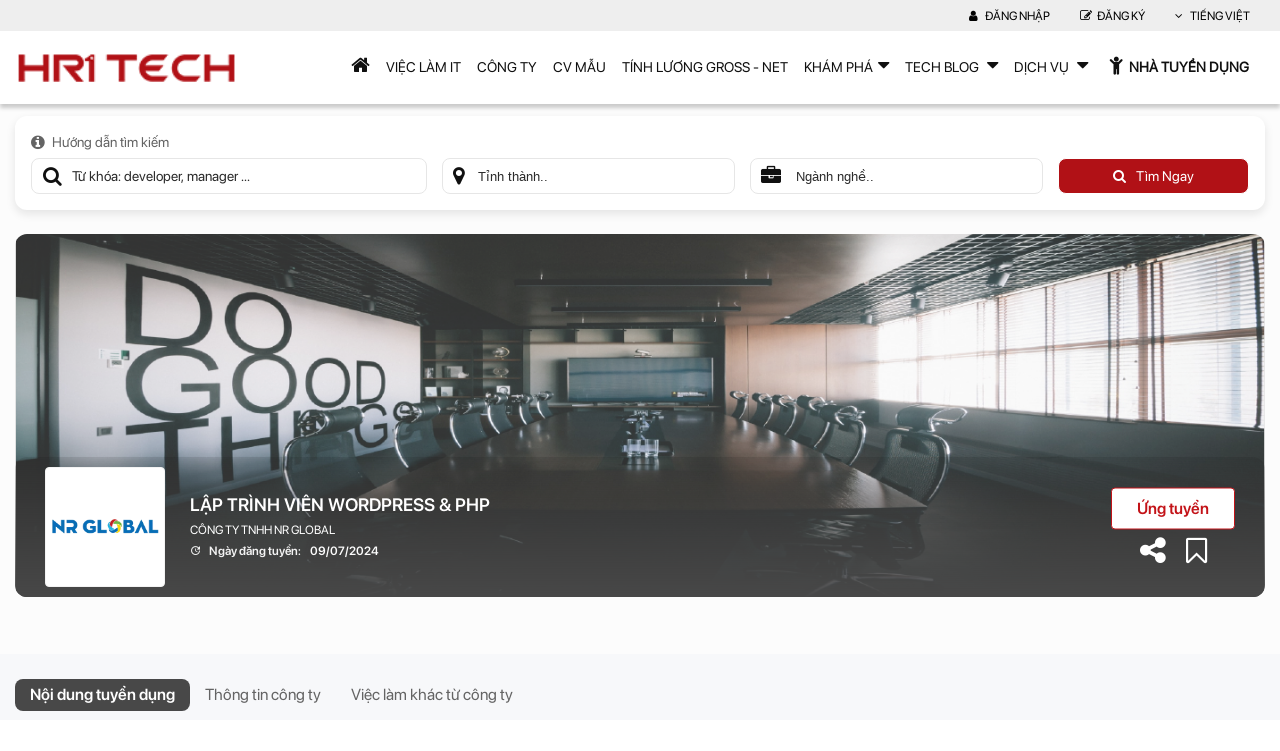

--- FILE ---
content_type: text/html; charset=UTF-8
request_url: https://hr1tech.com/viec-lam/lap-trinh-vien-wordpress-php-30170.html
body_size: 16727
content:
<!DOCTYPE html>
<html lang="vi">
<head>
<meta charset="UTF-8">
<meta name="viewport" content="width=device-width, initial-scale=1, minimum-scale=1, maximum-scale=1, user-scalable=no">
<meta name="apple-mobile-web-app-capable" content="yes" />
<meta name="apple-mobile-web-app-status-bar-style" content="black" />
<meta name="apple-mobile-web-app-title" content="HR1TECH - The Leading AI Recruitment Platform in I.T">

<title>Tuyển dụng LẬP TRÌNH VIÊN WORDPRESS & PHP làm việc tại CÔNG TY TNHH NR GLOBAL</title>
<meta property="og:site_name" content="HR1TECH - The Leading AI Recruitment Platform in I.T"/>
<meta property="og:url" content="https://hr1tech.com/viec-lam/lap-trinh-vien-wordpress-php-30170.html"/>
<meta property="og:type" content="website" />
<meta property="og:title" content="Tuyển dụng LẬP TRÌNH VIÊN WORDPRESS & PHP làm việc tại CÔNG TY TNHH NR GLOBAL"/>
<meta property="og:description" content=" Tham gia phát triển và duy trì các dự án web sử dụng WordPress và PHP. Xây..." />
<link rel="shortcut icon" type="image/png" href="https://hr1tech.com/htdocs/images/owners/hr1tech/hr1tech-vn-favicon.ico">
<link rel="canonical" href="https://hr1tech.com/viec-lam/lap-trinh-vien-wordpress-php-30170.html"/>
<meta property="og:image:type" content="image/jpeg"/>
<!--<meta property="og:image" content="https://hr1tech.com/sharefb?image=L2h0ZG9jcy9pbWFnZXMvb3duZXJzL2hyMXRlY2gvbG9nby8yMDI0MDcvYTUuanBn"/> -->
<meta property="og:image" content="https://hr1tech.com//htdocs/images/owners/hr1tech/logo/202407/a5.jpg?t=1"/>

<meta name="keywords">
<meta name="description" content=" Tham gia phát triển và duy trì các dự án web sử dụng WordPress và PHP. Xây...">
<link href="https://hr1tech.com/htdocs/css/bootstrap.min.css" rel="stylesheet">
<link href="https://hr1tech.com/htdocs/css/plugins.css?v=1624613652" rel="stylesheet">
<link href="https://hr1tech.com/htdocs/templates/template1/css/header-footer.css?v=1655785267" rel="stylesheet">
<link href="https://hr1tech.com/htdocs/templates/template1/gallery/jquery-auto-complete/jquery.auto-complete.css?v=1655785267" rel="stylesheet">
<link href="https://hr1tech.com/htdocs/templates/template1/gallery/swiper/swiper.css?v=1655785267" rel="stylesheet">
<link href="https://hr1tech.com/htdocs/templates/template1/gallery/chosen/chosen.css?v=1655785267" rel="stylesheet">
<link href="https://hr1tech.com/htdocs/templates/template1/css/global.css?v=1726797509" rel="stylesheet"><!-- Global site tag (gtag.js) - Google Analytics -->
<script async src="https://www.googletagmanager.com/gtag/js?id=G-26PGKS1EXV"></script>
<script>
    window.dataLayer = window.dataLayer || [];
    function gtag() {
        dataLayer.push(arguments);
    }
    gtag('js', new Date());
    gtag('config', 'G-26PGKS1EXV');
</script>
<script language="javascript">
var MSG_SYSTEM = "";
var BASE_URL = "https://hr1tech.com/vi";
var ROOT_URL = "https://hr1tech.com";
var REQUEST_URL = "https://hr1tech.com/viec-lam/lap-trinh-vien-wordpress-php-30170.html";
var DOMAIN_NAME = "hr1tech.com";
var PATH_JS = "https://hr1tech.com/";
var is_agree = parseInt("2");
var is_admin = parseInt("0");
var language = {
	'confirm_delete_selected': "Bạn muốn xoá mục được chọn không?",
    'applied_this_job': "Bạn đã ứng tuyển việc làm này rồi!",
    'unfollow': "Đã theo dõi",
    'follow': "Theo dõi",
    'save_job': "Lưu",
    'unsave_job': "Đã lưu",
    'required_agree': "Bạn chưa tick chọn đồng ý với Thỏa thuận sử dụng và Điều khoản bảo mật của HR1Jobs.",
};
</script>
<script>
    ONESIGNAL_APPID = "d2669cba-9e3b-493a-aefc-e021d53b8c9c";
    ONESIGNAL_SAFARI_ID = "web.onesignal.auto.3b9e77c1-5852-4edd-a278-c29c156a72b0";
</script>
</head>
<body class="page_custom_job section_detail">
<div id="fb-root"></div>
<div class="fb-customerchat"  attribution=setup_tool page_id="105105208205381"></div>
<!-- Global site tag (gtag.js) - Google Analytics -->
<script async src="https://www.googletagmanager.com/gtag/js?id=G-ZJCPHSTR8G"></script>
<script>
  window.dataLayer = window.dataLayer || [];
  function gtag(){dataLayer.push(arguments);}
  gtag('js', new Date());

  gtag('config', 'G-ZJCPHSTR8G');
</script>            <header id="header">
        <div class="top-header clearfix">
            <div class="container">
                <div class="top-bar-menu d-flex align-center">
                    <div class="box-user-action" id="mnuMember">
                                                    <ul class="nav d-flex align-center">
                                <li><a href="https://hr1tech.com/vi/login"><i class="fa fa-user"></i> Đăng nhập</a></li>
                                <li><a href="https://hr1tech.com/vi/register"><i class="fa fa-edit"></i> Đăng Ký</a></li>
                            </ul>
                                                </div>
                    <div class="box-lang">
                        <ul class="nav d-flex align-center">
                            <li class="dropdown">
                                            <a href="#"><i class="fa fa-angle-down" style="margin-top: 4px;"></i> Tiếng Việt</a>
        <ul class="dropdown-menu">
                                                <li><a href="https://hr1tech.com/viec-lam/lap-trinh-vien-wordpress-php-30170.html">Tiếng Việt</a></li>
                                                                <li><a href="https://hr1tech.com/job/lap-trinh-vien-wordpress-php-30170.html">English</a></li>
                                    </ul>
                                </li>
                        </ul>
                    </div>
                </div>
            </div>
        </div>
        <nav class="navbar" data-spy="affix" data-offset-top="30">
          <div class="container">
            <div class="main-header">
                <div class="navbar-header">
                    <button type="button" class="navbar-toggle" data-toggle="collapse" data-target="#main-menu">
                      <span class="icon-bar"></span>
                      <span class="icon-bar"></span>
                      <span class="icon-bar"></span>
                  </button>
                                          <a href="https://hr1tech.com/vi" class="navbar-brand assistant"><img src="https://hr1tech.com//htdocs/images/owners/hr1tech/logo-tech.png" alt="HR1TECH - The Leading AI Recruitment Platform in I.T"></a>
                                        </div>

              <div class="collapse navbar-collapse" id="main-menu">
                <ul class="nav navbar-nav">
                    <li class="home"><a class="hvr-underline-from-left " href="https://hr1tech.com/vi"><i class="fa fa-home"
										aria-hidden="true"></i></a></li>
                    <li class="dropdown">
                        <a class="hvr-underline-from-left " href="https://hr1tech.com/tim-viec">Việc Làm IT</a>
                        <ul class="dropdown-menu">
                            <li><a href="https://hr1tech.com/tim-viec">Việc làm mới</a></li>
                            <li><a href="https://hr1tech.com/tim-viec/urgent-u1">Việc cần tuyển gấp</a></li>
                            <li><a href="https://hr1tech.com/viec-lam">Theo ngành nghề</a></li>
                            <li><a href="https://hr1tech.com/tim-viec/sinh-vien-thuc-tap-sinh-L1?utm_source=job_for_intern&utm_medium=job_intern&utm_campaign=job_for_intern">Việc làm thực tập sinh</a></li>
                            <li><a href="https://hr1tech.com/tim-viec/blockchain-engineer-blockchain-developer-i149">Việc làm Blockchain</a></li>
                        </ul>
                    </li>
                                        <li><a class="hvr-underline-from-left " href="https://hr1tech.com/vi/companies">Công Ty</a></li>
                                        <li><a class="hvr-underline-from-left " href="https://hr1tech.com/vi/cv-mau?utm_source=cv_mau_landing&utm_medium=cv_mau&utm_campaign=cv_mau_home&r=1">CV mẫu</a></li>
                    <li><a class="hvr-underline-from-left " href="https://hr1tech.com/vi/tinh-luong-gross-net?utm_source=tinh_luong_gross_net&utm_medium=gross_net&utm_campaign=gross_net_home">Tính lương Gross - Net</a></li>
                    <li class="dropdown">
						<a class="dropdown-toggle hvr-underline-from-left " data-toggle="dropdown" href="#">Khám phá<i class="fa fa-caret-down"></i></a>
						<ul class="dropdown-menu">
							<li>
								<a href="https://hr1tech.com/vi/vouchers?utm_source=vouchers_hr1tech&utm_medium=vouchers&utm_campaign=vouchers_home">
									Ưu đãi thành viên								</a>
							</li>
                            <li>
                                <a href="https://hr1tech.com/vi/testcenter?utm_source=testcenter&utm_medium=hr1tech_testcenter&utm_campaign=testcenter">
                                    Personality Test                                </a>
                            </li>
                            <li>
                                <a href="https://hr1tech.com/vi/tinh-thue-ca-nhan?utm_source=hr1tech_tinh_thue_tncn&utm_medium=tinh_thue_tncn&utm_campaign=hr1tech_tinh_thue_tncn_homepage">
                                    Tính thuế thu nhập cá nhân                                </a>
                            </li>
                            <li>
                                <a href="https://hr1tech.com/vi/tinh-bao-hiem-xa-hoi-mot-lan?hr1tech_tinh_bhxh_mot_lan&utm_medium=tinh_bhxh_mot_lan&utm_campaign=hr1tech_tinh_bhxh_mot_lan_homepage">
                                    Tính bảo hiểm xã hội một lần <span style="color:#B11116"><strong>(Mới)</strong></span>                                </a>
                            </li>
                            <li>
                                <a href="https://hr1tech.com/vi/uni-network?utm_source=hr1tech_uni&utm_medium=uni_network&utm_campaign=hr1tech_uni_network_homepage">
                                    Uni Network                                </a>
                            </li>
						</ul>
					</li>
                    <li class="dropdown-custom">
                        
                                                <a href="https://hr1tech.com/vi/news" class="hvr-underline-from-left ">TECH BLOG <i class="fa fa-caret-down"></i></a>
                        <div class="sub-menu">
                            <div class="inner">
                                <div class="row-custom d-flex">
                                    <div class="col-custom col-left">
                                        <div class="list-news">
                                                                                                                                <div class="news-item d-flex" onclick="window.location.href = 'https://hr1tech.com/vi/news/nhu-cau-nguon-nhan-luc-it-o-viet-nam-2024-864.html';">
                                                <div class="news-thumb">
                                                    <div class="thumb-img">
                                                        <div class="global-figure">
                                                        <a href="https://hr1tech.com/vi/news/nhu-cau-nguon-nhan-luc-it-o-viet-nam-2024-864.html" class="global-image">
                                                            <span style="background-image: url(/htdocs/images/owners/hr1tech/news/202403/nhu-ca-u-nguo-n-nha-n-lu-c-it-o-vie-t-nam-2024.png)">
                                                            </span>
                                                        </a>
                                                        </div>
                                                        <span class="label">
                                                            Tài trợ                                                        </span>
                                                    </div>
                                                </div>
                                                <div class="news-desc">
                                                    <h3>
                                                        <a href="https://hr1tech.com/vi/news/nhu-cau-nguon-nhan-luc-it-o-viet-nam-2024-864.html" title="Nhu cầu nguồn nhân lực IT ở Việt Nam 2024" class="text-ellipsis">
                                                            Nhu cầu nguồn nhân lực IT ở Việt Nam 2024                                                        </a>
                                                    </h3>
                                                    <span class="text-ellipsis">
                                                        hr1tech                                                    </span>
                                                    <p class="text-ellipsis">
                                                        Theo một báo cáo mới nhất, lĩnh vực Công nghệ thông tin - Phần mềm đang có mức lương cạnh tranh hơn so với các lĩnh vực khác. Tuy nhiên, trong vòng 6 tháng tới, tỷ lệ nhân viên trong ngành IT có ý định chuyển việc đang ở mức khá cao.                                                    </p>
                                                </div>
                                            </div>
                                                                                                                                <div class="news-item d-flex" onclick="window.location.href = 'https://hr1tech.com/vi/news/du-bao-thi-truong-ai-toan-cau-den-2030-892.html';">
                                                <div class="news-thumb">
                                                    <div class="thumb-img">
                                                        <div class="global-figure">
                                                        <a href="https://hr1tech.com/vi/news/du-bao-thi-truong-ai-toan-cau-den-2030-892.html" class="global-image">
                                                            <span style="background-image: url(/htdocs/images/owners/hr1tech/news/202404/1.png)">
                                                            </span>
                                                        </a>
                                                        </div>
                                                        <span class="label">
                                                            Tài trợ                                                        </span>
                                                    </div>
                                                </div>
                                                <div class="news-desc">
                                                    <h3>
                                                        <a href="https://hr1tech.com/vi/news/du-bao-thi-truong-ai-toan-cau-den-2030-892.html" title="Dự Báo Thị Trường AI Toàn Cầu Đến 2030" class="text-ellipsis">
                                                            Dự Báo Thị Trường AI Toàn Cầu Đến 2030                                                        </a>
                                                    </h3>
                                                    <span class="text-ellipsis">
                                                        hr1tech                                                    </span>
                                                    <p class="text-ellipsis">
                                                        Thị trường AI toàn cầu đang bùng nổ, hứa hẹn mang đến những thay đổi to lớn cho mọi ngành nghề. Dự kiến, thị trường AI sẽ tăng trưởng từ 39,9 tỷ USD vào năm 2022 lên 190,6 tỷ USD vào năm 2030, với tốc độ CAGR ấn tượng là 33,2%. Vậy, đâu là những động lực chính thúc đẩy sự tăng trưởng này và thị trường AI hứa hẹn những tiềm năng gì? Hãy cùng khám phá trong bài viết này.                                                    </p>
                                                </div>
                                            </div>
                                                                                                                                <div class="news-item d-flex" onclick="window.location.href = 'https://hr1tech.com/vi/news/5-buoc-xay-dung-thuong-hieu-ca-nhan-cho-dan-it-hieu-qua-888.html';">
                                                <div class="news-thumb">
                                                    <div class="thumb-img">
                                                        <div class="global-figure">
                                                        <a href="https://hr1tech.com/vi/news/5-buoc-xay-dung-thuong-hieu-ca-nhan-cho-dan-it-hieu-qua-888.html" class="global-image">
                                                            <span style="background-image: url(/htdocs/images/owners/hr1tech/news/202404/5-buoc-xay-dung-thuong-hieu-ca-nhan-cho-dan-it-hieu-qua-thumb.png)">
                                                            </span>
                                                        </a>
                                                        </div>
                                                        <span class="label">
                                                            Tài trợ                                                        </span>
                                                    </div>
                                                </div>
                                                <div class="news-desc">
                                                    <h3>
                                                        <a href="https://hr1tech.com/vi/news/5-buoc-xay-dung-thuong-hieu-ca-nhan-cho-dan-it-hieu-qua-888.html" title="5 Bước Xây Dựng Thương Hiệu Cá Nhân Cho Dân IT Hiệu Quả" class="text-ellipsis">
                                                            5 Bước Xây Dựng Thương Hiệu Cá Nhân Cho Dân IT Hiệu Quả                                                        </a>
                                                    </h3>
                                                    <span class="text-ellipsis">
                                                        hr1tech                                                    </span>
                                                    <p class="text-ellipsis">
                                                        Cùng tìm hiểu 5 bước xây dựng thương hiệu cá nhân cho dân IT hiệu quả rõ rệt trong môi trường tìm việc đang cạnh tranh vô cùng gay gắt. Một thương hiệu cá nhân chuẩn chỉ giúp cho chúng ta có được niềm tin tuyệt đối từ khách hàng. Vậy nên việc xây dựng một thương hiệu cá nhân nổi bật dành cho dân IT là vô cùng cần thiết và quan trọng. Bắt đầu thôi nào!!!                                                    </p>
                                                </div>
                                            </div>
                                                                                                                        </div>
                                    </div>
                                    <div class="col-custom col-right">
                                        <div class="list-news-topic d-flex">
                                            <div class="item" onclick="window.location.href = 'https://hr1tech.com/vi/news';">   <div class="details d-flex">     <div class="box-icon">       <img src="https://hr1jobs.com/htdocs/images/image_2022_10_11T08_15_25_395Z.png">     </div>     <div class="box-text">       <h4>         <a href="https://hr1tech.com/vi/news">Tin nổi bật</a>       </h4>       <p> Xem ngay bài viết mới nhất </p>     </div>   </div> </div> <div class="item" onclick="window.location.href = 'https://hr1tech.com/vi/news/category/bi-quyet-tim-viec-19.html';">   <div class="details d-flex">     <div class="box-icon">       <img src="https://hr1jobs.com/htdocs/images/image_2022_10_11T08_15_25_396Z.png">     </div>     <div class="box-text">       <h4>         <a href="https://hr1tech.com/vi/news/category/bi-quyet-tim-viec-19.html">Bí quyết tìm việc</a>       </h4>       <p> Xem ngay để tìm việc làm </p>     </div>   </div> </div> <div class="item" onclick="window.location.href = 'https://hr1tech.com/vi/cv-mau?utm_source=cv_mau_landing&utm_medium=cv_mau&utm_campaign=cv_mau_home';">   <div class="details d-flex">     <div class="box-icon">       <img src="https://hr1jobs.com/htdocs/images/image_2022_10_11T08_15_25_403Z.png">     </div>     <div class="box-text">       <h4>         <a href="https://hr1tech.com/vi/cv-mau?utm_source=cv_mau_landing&utm_medium=cv_mau&utm_campaign=cv_mau_home">Mẫu thư ứng tuyển</a>       </h4>       <p> Xem ngay để có việc làm phù hợp </p>     </div>   </div> </div> <div class="item" onclick="window.location.href = 'https://hr1tech.com/vi/news/category/phat-trien-su-nghiep-20.html';">   <div class="details d-flex">     <div class="box-icon">       <img src="https://hr1jobs.com/htdocs/images/image_2022_10_11T08_15_25_399Z.png">     </div>     <div class="box-text">       <h4>         <a href="https://hr1tech.com/vi/news/category/phat-trien-su-nghiep-20.html">Phát triển sự nghiệp</a>       </h4>       <p> Xem ngay để có việc làm phù hợp </p>     </div>   </div> </div> <div class="item" onclick="window.location.href = 'https://hr1tech.com/vi/tinh-luong-gross-net?utm_source=tinh_luong_gross_net&utm_medium=gross_net&utm_campaign=gross_net_home';">   <div class="details d-flex">     <div class="box-icon">       <img src="https://hr1jobs.com/htdocs/images/image_2022_10_11T08_15_25_404Z.png">     </div>     <div class="box-text">       <h4>         <a href="https://hr1tech.com/vi/tinh-luong-gross-net?utm_source=tinh_luong_gross_net&utm_medium=gross_net&utm_campaign=gross_net_home">Lương bổng, thuế thu nhập</a>       </h4>       <p> Xem ngay tin mới nhất </p>     </div>   </div> </div> <div class="item" onclick="window.location.href = 'https://hr1tech.com/vi/news/category/doi-tac-giao-duc-34.html';">   <div class="details d-flex">     <div class="box-icon">       <img src="https://hr1tech.com//htdocs/images/owners/hr1tech/promotion/education-1tech.png">     </div>     <div class="box-text">       <h4>         <a href="https://hr1tech.com/vi/news/category/doi-tac-giao-duc-34.html">Đối Tác Giáo Dục </a>       </h4>       <p> Xem ngay các tin tức sự kiện nổi bật</p>     </div>   </div> </div> <div class="item" onclick="window.location.href = 'https://hr1tech.com/en/testcenter?utm_source=testcenter&utm_medium=hr1tech_testcenter&utm_campaign=testcenter';">   <div class="details d-flex">     <div class="box-icon">       <img src="https://hr1jobs.com/htdocs/images/image_2022_10_11T08_15_25_393Z.png">     </div>     <div class="box-text">       <h4>         <a href="https://hr1tech.com/en/testcenter?utm_source=testcenter&utm_medium=hr1tech_testcenter&utm_campaign=testcenter">Trắc nghiệm tính cách</a>       </h4>       <p> Tham khảo để biết tính cách bản thân </p>     </div>   </div> </div> <div class="item" onclick="window.location.href = 'https://hr1tech.com/vi/news/category/tin-tuc-21.html';">   <div class="details d-flex">     <div class="box-icon">       <img src="https://hr1jobs.com/htdocs/images/image_2022_10_11T08_15_25_400Z.png">     </div>     <div class="box-text">       <h4>         <a href="https://hr1tech.com/vi/news/category/tin-tuc-21.html">Tin tức</a>       </h4>       <p> Xem ngay các tin tức nổi bật </p>     </div>   </div> </div>                                        </div>
                                        <div class="view-all text-center">
                                            <a href="https://hr1tech.com/vi/news">
                                                Xem tất cả                                            </a>
                                        </div>
                                    </div>
                                </div>
                            </div>
                        </div>
                    </li>
                                        <li class="dropdown-custom dropdown-service">
                        <a href="https://hr1tech.com/vi/employer/services" class="hvr-underline-from-left">Dịch Vụ <i class="fa fa-caret-down"></i></a>
                        <div class="sub-menu">
                            <ol>
                                <li>
                                    <a href="https://hr1tech.com/vi/employer/services" class="d-flex align-center">
                                        <img src="https://hr1tech.com//htdocs/images/sv-icon-1.png">
                                        <span>
                                            Online Recruitment Services                                        </span>
                                    </a>
                                </li>
                                <li>
                                    <a href="https://hr1tech.com/vi/employer/executive-search-selection.html" class="d-flex align-center">
                                        <img src="https://hr1tech.com//htdocs/images/sv-icon-2.png">
                                        <span>
                                            Executive Search & Selection                                        </span>
                                    </a>
                                </li>
                                <li>
                                    <a href="https://hr1tech.com/vi/employer/hr-payroll-outsourcing.html" class="d-flex align-center">
                                        <img src="https://hr1tech.com//htdocs/images/sv-icon-4.png">
                                        <span>
                                            HR / Payroll Outsourcing                                        </span>
                                    </a>
                                </li>
                                <li>
                                    <a href="https://hr1tech.com/vi/employer/mass-recruitment.html" class="d-flex align-center">
                                        <img src="https://hr1tech.com//htdocs/images/sv-icon-3.png">
                                        <span>
                                            Mass Recruitment                                        </span>
                                    </a>
                                </li>
                                <!--<li>
                                    <a href="#" class="d-flex align-center">
                                        <img src="https://hr1tech.com//htdocs/images/sv-icon-5.png">
                                        <span>
                                            HR consulting
                                        </span>
                                    </a>
                                </li> -->
                            </ol>
                        </div>
                    </li>
                    <li class="dropdown" id="menuClient">
                        <a class="hvr-underline-from-left" href="https://hr1tech.com/vi/employer" target="_blank">
                         <i class="fa fa-child"></i>  <b>Nhà tuyển dụng</b>
                        </a>
                        <ul class="dropdown-menu dropdown-menu-right">
                            <li><a href="https://hr1tech.com/vi/employer/login">Đăng nhập</a></li>
                            <li><a href="https://hr1tech.com/vi/employer/hr/job">Đăng tuyển </a></li>
                            <li><a href="https://hr1tech.com/vi/employer/search-resume">Tìm hồ sơ ứng viên</a></li>
                        </ul>
                    </li>
                                    </ul>
              </div>
            </div>
          </div>
        </nav>
    </header>

<script type="application/ld+json">
{
  "@context" : "https://schema.org/",
  "@type" : "JobPosting",
  "title" : "LẬP TRÌNH VIÊN WORDPRESS & PHP",
  "description" : " 
	 Tham gia phát triển và duy trì các dự án web sử dụng WordPress và PHP. 
	 Xây dựng các theme và plugin tùy chỉnh cho WordPress. 
	 Tối ưu hóa mã nguồn và hiệu suất của website. 
	 Phối hợp với các bộ phận khác để đảm bảo tiến độ và chất lượng dự án. 
	 Khắc phục sự cố, bảo trì và nâng cấp hệ thống khi cần thiết. 
 

   

  Thời gian làm việc:  Từ thứ Hai thứ Bảy: Sáng từ 8h - 12h, Chiều 13h30 - 17h30 (tháng làm 2 ngày thứ Bảy). 

  Địa điểm làm việc:  33/08 Ông Ích Khiêm, Thanh Bình, Hải Châu, Đà Nẵng 

   ",
  "identifier": {
    "@type": "PropertyValue",
    "name": "CÔNG TY TNHH NR GLOBAL",
    "value": "40023"
  },
  "datePosted" : "2024-07-09",
  "validThrough" : "2024-08-08",
  "hiringOrganization" : {
    "@type" : "Organization",
    "name" : "CÔNG TY TNHH NR GLOBAL",
    "sameAs" : "https://nrglobal.vn/",
    "logo" : "https://hr1tech.com/htdocs/images/owners/hr1tech/logo/202407/a5.jpg"
  },
  "jobLocation": {
  "@type": "Place",
    "address": {
    "@type": "PostalAddress",
    "streetAddress": "K33/08 Ông Ích Khiêm, Phường Thanh Bình, Quận Hải Châu, Thành phố Đà Nẵng, Việt Nam",
    "addressRegion": "Đà Nẵng",
    "addressLocality": "Đà Nẵng",
    "postalCode": "700000",
    "addressCountry": "VN"
    }
  },
  "skills": "",
  "employmentType" : "FULL_TIME"
  }
</script>
<main id="main">
	<div class="topbar-action">
		<form method="post" action="https://hr1tech.com/tim-viec" class="multiselect" id="frmSearchJob">
<div class="top-search-bar ">
    <div class="container">
                <div class="inner">
                    <div class="tooltip-area" rel="tooltip" data-toggle="tooltip" data-trigger="hover" data-placement="right" data-html="true" data-title="Click vào đây để xem hướng dẫn sử dụng chức năng tìm kiếm việc làm trên HR1TECH.com">
            <a href="https://hr1tech.com/vi/news/huong-dan-tim-viec-lam-tren-trang-hr1tech-com-336.html"><i class="fa fa-info-circle"></i>Hướng dẫn tìm kiếm</a>
            </div>
            <div class="row row-custom">
                <div class="col-md-4">
                    <div class="form-group form-keyword">   
                        <i class="fa fa-search icon"></i>
                        <input type="text" name="keywords" id="keywords" value="" placeholder="Từ khóa: developer, manager ..." class="form-control" autocomplete="off">
                        <a href="#" class="clear clear_keyword">
                            <em class="f-16 mdi mdi-close-circle">  
                            </em>
                        </a>    
                    </div>
                </div>
                <div class="col-md-3">
                    <div class="form-select-chosen address">
                        <i class="fa fa-map-marker icon"></i>
                        <select class="chosen-select form-control" name="locations[]" id="locations" data-max-options="3"  data-placeholder='Tỉnh thành..' multiple> 
                            <option value="10958">Hồ Chí Minh</option>
<option value="1940">Hà Nội</option>
<option value="1">An Giang</option>
<option value="11958">Australia</option>
<option value="6870">Bà Rịa - Vũng Tàu</option>
<option value="11563">Bắc Giang</option>
<option value="11804">Bắc Kạn</option>
<option value="9016">Bạc Liêu</option>
<option value="11428">Bắc Ninh</option>
<option value="5151">Bến Tre</option>
<option value="7071">Bình Dương</option>
<option value="3007">Bình Định</option>
<option value="483">Bình Phước</option>
<option value="5475">Bình Thuận</option>
<option value="6960">Cà Mau</option>
<option value="11948">Cambodia</option>
<option value="7172">Cần Thơ</option>
<option value="5613">Cao Bằng</option>
<option value="11957">China</option>
<option value="4408">Đà Nẵng</option>
<option value="8348">Đắk Lắk</option>
<option value="282">Đắk Nông</option>
<option value="7797">Điện Biên</option>
<option value="11936">Đồng bằng Sông Cửu Long</option>
<option value="7429">Đồng Nai</option>
<option value="9848">Đồng Tháp</option>
<option value="11955">France</option>
<option value="6408">Gia Lai</option>
<option value="3841">Hà Giang</option>
<option value="11305">Hà Nam</option>
<option value="9499">Hà Tĩnh</option>
<option value="8738">Hải Dương</option>
<option value="5826">Hải Phòng</option>
<option value="10213">Hậu Giang</option>
<option value="6648">Hoà Bình</option>
<option value="606">Hưng Yên</option>
<option value="11959">India</option>
<option value="11949">Indonesia</option>
<option value="11952">Japan</option>
<option value="5325">Khánh Hòa</option>
<option value="3680">Kiên Giang</option>
<option value="169">Kon Tum</option>
<option value="11935">KV Bắc Trung Bộ</option>
<option value="11938">KV Đông Nam Bộ</option>
<option value="11940">KV Nam Trung Bộ</option>
<option value="5034">Lai Châu</option>
<option value="2847">Lâm Đồng</option>
<option value="4170">Lạng Sơn</option>
<option value="2555">Lào Cai</option>
<option value="11950">Laos</option>
<option value="10005">Long An</option>
<option value="11945">Malaysia</option>
<option value="11946">Myanmar</option>
<option value="4794">Nam Định</option>
<option value="3178">Nghệ An</option>
<option value="6064">Ninh Bình</option>
<option value="9775">Ninh Thuận</option>
<option value="11942">Nước ngoài / Oversea</option>
<option value="10499">Phú Thọ</option>
<option value="4048">Phú Yên</option>
<option value="10790">Quảng Bình</option>
<option value="8085">Quảng Nam</option>
<option value="1741">Quảng Ngãi</option>
<option value="10298">Quảng Ninh</option>
<option value="1441">Quảng Trị</option>
<option value="11941">Remote/Home-based</option>
<option value="11943">Singapore</option>
<option value="362">Sóc Trăng</option>
<option value="4472">Sơn La</option>
<option value="11951">South Korea</option>
<option value="4689">Tây Ninh</option>
<option value="9204">Thái Bình</option>
<option value="8548">Thái Nguyên</option>
<option value="11944">Thailand</option>
<option value="778">Thanh Hóa</option>
<option value="7267">Thừa Thiên Huế</option>
<option value="7612">Tiền Giang</option>
<option value="11947">Timor-Leste</option>
<option value="11939">Toàn quốc</option>
<option value="9088">Trà Vinh</option>
<option value="11956">Turkey</option>
<option value="1592">Tuyên Quang</option>
<option value="11954">UK</option>
<option value="11953">USA</option>
<option value="2729">Vĩnh Long</option>
<option value="7938">Vĩnh Phúc</option>
<option value="6218">Yên Bái</option>
  
                        </select>
                    </div>
                </div>
                <div class="col-md-3">
                    <div class="form-select-chosen">
                        <i class="fa fa-briefcase icon"></i>
                        <select class="chosen-select form-control" name="industries[]" id="industries"  data-max-options="3"  data-placeholder='Ngành nghề..' multiple>
                            <option value="158">BrSE/ IT Comtor</option>
<option value="472">FrontEnd/ BackEnd/ Fullstack/ Web Developer</option>
<option value="167">Game Designer</option>
<option value="163">IT Consultant</option>
<option value="162">Tester, QA/QC</option>
<option value="155">Tech Lead/ IT Manager/ CTO/ CIO/ VPoE</option>
<option value="161">Data Scientist/ Data Analyst</option>
<option value="154">ERP Engineer/ ERP Consultant</option>
<option value="143">Network Engineer/ IT Network/ Network Administration</option>
<option value="468">Mobile Developer</option>
<option value="477">VR/AR/MR</option>
<option value="480">Non-IT</option>
<option value="487">Chip &amp; wire semiconductor engineer</option>
<option value="165">UI/UX Designer</option>
<option value="142">PM/ PO/ BA</option>
<option value="145">Data Engineer/ Data Architect</option>
<option value="168">Embedded Engineer</option>
<option value="152">System Engineer/ IT System Admin/ IT Infrastructure</option>
<option value="465">Game Developer</option>
<option value="481">Freelancer</option>
<option value="488">Hardware board designer</option>
<option value="166">Graphic Designer</option>
<option value="151">Scrum Master/Agile Coach</option>
<option value="157">Database Administrator (DBA)</option>
<option value="148">Security Engineer/ Security Consultant</option>
<option value="475">IT Helpdesk/ IT Support</option>
<option value="467">Software Engineer/ Software Developer</option>
<option value="482">Sales - Pre &amp; Post</option>
<option value="489">Advance board solution architect</option>
<option value="478">2D/3D Artist/ Unity Developer</option>
<option value="169">AI Engineer (ML/DL)</option>
<option value="147">Solution Architect/ Technical Architect</option>
<option value="483">IT Recruiter/ IT Talent Acquisition…</option>
<option value="490">Advance board developer/solution architect</option>
<option value="149">Blockchain Engineer/ Blockchain Developer</option>
<option value="146">DevOps</option>
<option value="484">Technical Writer</option>
<option value="144">RPA Engineer/ RPA Developer</option>
<option value="164">SAP Consultant</option>

                        </select>
                    </div>
                </div>
                <div class="col-md-2">
                    <div class="box-btn">
                        <button class="btn">
                            <i class="fa fa-search"></i>Tìm Ngay
                        </button>
                    </div>
                </div>
            </div>
                </div>
                <div class="banner-job-area">
			<div class="thumb-img">
				<div class="global-figure">
					<span class="global-image">
						<span class="lazy" style="background-image: url(https://hr1jobs.com//htdocs/images/owners/hr1jobs/hr1jobs-default.png)"></span>
						</span>
					</span>
				</div>
			</div>
			<div class="job-info d-flex">
				<div class="figure d-flex align-center">
					<div class="image">
								<a href="#">
									<img data-src="/htdocs/images/owners/hr1tech/logo/202407/a5.jpg" src="https://hr1tech.com/htdocs/templates/images/blank.gif" class="lazy" alt="CÔNG TY TNHH NR GLOBAL">
								</a>
					</div>
					<div class="figcaption">
						<div class="title d-flex align-center">
									<a href="#" class="f-18 f-semi">
										LẬP TRÌNH VIÊN WORDPRESS & PHP
									</a>
																																																																																</div>
						<p class="company-name">
							<a class="d-flex" href="https://hr1tech.com/tim-viec/cong-ty-tnhh-nr-global-c40023" 
							title="CÔNG TY TNHH NR GLOBAL">
								CÔNG TY TNHH NR GLOBAL
							</a>
						</p>
												<p class="date d-flex">
							<strong>
								<i class="mdi mdi-update mr-5"></i>
								Ngày đăng tuyển:
							</strong>
							<span>
								09/07/2024
							</span>
						</p>
																		                        <div class="right-action">
								<a href="https://hr1tech.com/vi/apply/30170?utm_source=apply_page&utm_medium=email&utm_campaign=apply_page_hr1tech" title="Ứng tuyển">Ứng tuyển</a>
								<ul class="d-flex align-center">
									<li>
										<div class="dropdown">
											<span><i class="fa fa-share-alt"></i></span>
											<ul class="dropdown-menu">
												<li><a href="#" class="fb" onclick="return shareLink('facebook')" title="Facebook"><i class="fa fa-facebook mr-5"></i>Facebook</a></li>
												<li><a href="#" class="in" onclick="return shareLink('linkedin')" title="Linkedin"><i class="mdi mdi-linkedin mr-5"></i>Linkedin</a></li>
												<li><a href="#" class="tw" onclick="return shareLink('twitter')" title="Twitter"><i class="fa fa-twitter mr-5"></i>Twitter</a></li>
											</ul>
										</div>
									</li>
									<li>
										<a href="#" onclick="return saveJobDetail(30170, this)" class="btnSave"><i class="fa fa-bookmark-o"></i></a>
									</li>
								</ul>
					    </div>
					</div>
				</div>
			</div>
		</div>
    </div>
    </div>
</form>
<div class="fast-apply">
	<div class="container">
		<div class="job-info d-flex align-center">
			<div class="box-left d-flex align-center">
				<div class="box-logo">
					<a href="https://hr1tech.com/tim-viec/cong-ty-tnhh-nr-global-c40023">
						<img data-src="/htdocs/images/owners/hr1tech/logo/202407/a5.jpg" src="https://hr1tech.com/htdocs/templates/images/blank.gif" class="lazy" alt="CÔNG TY TNHH NR GLOBAL">
					</a>
				</div>
				<div class="box-desc">
					<p class="job-name">
						<a href="#" title="LẬP TRÌNH VIÊN WORDPRESS & PHP" class="d-flex align-center">
							<strong class="text-ellipsis">LẬP TRÌNH VIÊN WORDPRESS & PHP</strong>
																				</a>
					</p>
					<a href="https://hr1tech.com/tim-viec/cong-ty-tnhh-nr-global-c40023">
						CÔNG TY TNHH NR GLOBAL
					</a>
					<ul class="d-flex align-center">
						<li class="d-flex align-center">
							<i class="fa fa-dollar"></i>
							<span>
								Lương thỏa thuận
							</span>
						</li>

												<li class="d-flex align-center">
							<i class="fa fa-clock-o" aria-hidden="true"></i>
							<span>
								Ngày đăng tuyển: 09/07/2024
							</span>
						</li>
												<li class="d-flex align-center">
							<i class="fa fa-map-marker" aria-hidden="true"></i>
							<span>
																							<a href="https://hr1tech.com/tim-viec/frontend-backend-fullstack-web-developer-i472" title="FrontEnd/ BackEnd/ Fullstack/ Web Developer">FrontEnd/ BackEnd/ Fullstack/ Web Developer</a>
														</span>
						</li>
					</ul>
				</div>
			</div>
			<div class="box-right d-flex align-center block-user-action">
				<a href="https://hr1tech.com/vi/apply/30170?utm_source=apply_page&utm_medium=email&utm_campaign=apply_page_hr1tech" class="btn">
					Ứng tuyển
				</a>
				<ul class="d-flex align-center">
					<li>
						<div class="dropdown">
							<span><i class="fa fa-share-alt"></i></span>
							<ul class="dropdown-menu">
								<li><a href="#" class="fb" onclick="return shareLink('facebook')" title="Facebook"><i class="fa fa-facebook mr-5"></i>Facebook</a></li>
								<li><a href="#" class="in" onclick="return shareLink('linkedin')" title="Linkedin"><i class="mdi mdi-linkedin mr-5"></i>Linkedin</a></li>
							</ul>
						</div>
					</li>
					<li>
						<a href="#" onclick="return saveJobDetail(30170, this)" class="btnSave"><i class="fa fa-bookmark-o"></i></a>
					</li>
				</ul>
			</div>
		</div>
	</div>
</div>
<div id="report-modal" class="modal fade report-modal" role="dialog">
	<div class="modal-dialog">
		<div class="modal-content">
			<div class="modal-header">
				<h4 class="modal-title">Phản ánh tin tuyển dụng không chính xác</h4>
			</div>
			<form class="form-modal" name="frmAlertBadJob" id="frmAlertBadJob">
			<div class="modal-body">
				<p>Hãy tìm hiểu kỹ về nhà tuyển dụng và việc làm. Bạn nên cẩn trọng với những công việc yêu cầu nộp phí, hoặc hợp đồng mập mờ, thông tin không rõ ràng.<br> Nếu bạn thấy tin tuyển dụng này chưa chính xác. Hãy phản ảnh với chúng tôi. </p>
				<div class="form-group">
					<label>
						Tin tuyển dụng:<em>*</em>
					</label>
					<div class="input-area">
						<strong>
							LẬP TRÌNH VIÊN WORDPRESS & PHP
						</strong>
						<input type="hidden" name="Form[job_name]" value="LẬP TRÌNH VIÊN WORDPRESS & PHP">
						<input type="hidden" name="Form[job_id]" value="30170">
					</div>
				</div>
				<div class="form-group">
					<label>
						Họ và Tên:<em>*</em>
					</label>
					<div class="input-area">
						<input type="text" name="Form[fullname]" class="form-control">
					</div>
				</div>
				<div class="form-group">
					<label>
						Số điện thoại:<em>*</em>
					</label>
					<div class="input-area">
						<input type="text" name="Form[phone]" class="form-control">
					</div>
				</div>
				<div class="form-group">
					<label>
						Địa điểm:<em>*</em>
					</label>
					<div class="input-area">
						<div class="form-select select-custom-default">
							<select class="form-control" id="location" name="Form[location]">
								<option value="10958">Hồ Chí Minh</option>
<option value="1940">Hà Nội</option>
<option value="1">An Giang</option>
<option value="11958">Australia</option>
<option value="6870">Bà Rịa - Vũng Tàu</option>
<option value="11563">Bắc Giang</option>
<option value="11804">Bắc Kạn</option>
<option value="9016">Bạc Liêu</option>
<option value="11428">Bắc Ninh</option>
<option value="5151">Bến Tre</option>
<option value="7071">Bình Dương</option>
<option value="3007">Bình Định</option>
<option value="483">Bình Phước</option>
<option value="5475">Bình Thuận</option>
<option value="6960">Cà Mau</option>
<option value="11948">Cambodia</option>
<option value="7172">Cần Thơ</option>
<option value="5613">Cao Bằng</option>
<option value="11957">China</option>
<option value="4408">Đà Nẵng</option>
<option value="8348">Đắk Lắk</option>
<option value="282">Đắk Nông</option>
<option value="7797">Điện Biên</option>
<option value="11936">Đồng bằng Sông Cửu Long</option>
<option value="7429">Đồng Nai</option>
<option value="9848">Đồng Tháp</option>
<option value="11955">France</option>
<option value="6408">Gia Lai</option>
<option value="3841">Hà Giang</option>
<option value="11305">Hà Nam</option>
<option value="9499">Hà Tĩnh</option>
<option value="8738">Hải Dương</option>
<option value="5826">Hải Phòng</option>
<option value="10213">Hậu Giang</option>
<option value="6648">Hoà Bình</option>
<option value="606">Hưng Yên</option>
<option value="11959">India</option>
<option value="11949">Indonesia</option>
<option value="11952">Japan</option>
<option value="5325">Khánh Hòa</option>
<option value="3680">Kiên Giang</option>
<option value="169">Kon Tum</option>
<option value="11935">KV Bắc Trung Bộ</option>
<option value="11938">KV Đông Nam Bộ</option>
<option value="11940">KV Nam Trung Bộ</option>
<option value="5034">Lai Châu</option>
<option value="2847">Lâm Đồng</option>
<option value="4170">Lạng Sơn</option>
<option value="2555">Lào Cai</option>
<option value="11950">Laos</option>
<option value="10005">Long An</option>
<option value="11945">Malaysia</option>
<option value="11946">Myanmar</option>
<option value="4794">Nam Định</option>
<option value="3178">Nghệ An</option>
<option value="6064">Ninh Bình</option>
<option value="9775">Ninh Thuận</option>
<option value="11942">Nước ngoài / Oversea</option>
<option value="10499">Phú Thọ</option>
<option value="4048">Phú Yên</option>
<option value="10790">Quảng Bình</option>
<option value="8085">Quảng Nam</option>
<option value="1741">Quảng Ngãi</option>
<option value="10298">Quảng Ninh</option>
<option value="1441">Quảng Trị</option>
<option value="11941">Remote/Home-based</option>
<option value="11943">Singapore</option>
<option value="362">Sóc Trăng</option>
<option value="4472">Sơn La</option>
<option value="11951">South Korea</option>
<option value="4689">Tây Ninh</option>
<option value="9204">Thái Bình</option>
<option value="8548">Thái Nguyên</option>
<option value="11944">Thailand</option>
<option value="778">Thanh Hóa</option>
<option value="7267">Thừa Thiên Huế</option>
<option value="7612">Tiền Giang</option>
<option value="11947">Timor-Leste</option>
<option value="11939">Toàn quốc</option>
<option value="9088">Trà Vinh</option>
<option value="11956">Turkey</option>
<option value="1592">Tuyên Quang</option>
<option value="11954">UK</option>
<option value="11953">USA</option>
<option value="2729">Vĩnh Long</option>
<option value="7938">Vĩnh Phúc</option>
<option value="6218">Yên Bái</option>

							</select>
						</div>
					</div>
				</div>
				<div class="form-group">
					<label>
						Email:<em>*</em>
					</label>
					<div class="input-area">
						<input type="text" name="Form[email]" class="form-control">
					</div>
				</div>
				<div class="form-group sp">
					<label>
						Nội dung:<em>*</em>
					</label>
					<div class="input-area">
						<textarea class="form-control" name="Form[content]"></textarea>
					</div>
				</div>
				<div class="form-group">
					<label>&nbsp;</label>
					<div class="input-area">
						<div id="captcha" class="g-recaptcha" data-callback="callbackForm2" data-sitekey="6LdO8A4gAAAAAKRlyBaUFh49vzhF2I_5g0_Nlei4"></div>
					</div>
				</div>
			</div>
			<div class="modal-footer">
				<div class="modal-button">
					<ul class="d-flex align-center">
						<li>
							<button class="btn-save" type="button" onclick="sendBadJob()">
								Gửi phản ánh
							</button>
						</li>
						<li>
							<button class="btn-cancel" data-dismiss="modal">
								Đóng
							</button>
						</li>
					</ul>
				</div>
			</div>
			</form>
		</div>
	</div>
</div>
<script src='https://www.google.com/recaptcha/api.js'></script>


<style>
	

@media (max-width: 500px) {
	.g-recaptcha{
		transform:scale(0.7);
		-webkit-transform:scale(0.7);
		transform-origin:0 0;
		-webkit-transform-origin:0 0;
	}
}
</style>
<script>
	function sendBadJob() {
		var response = grecaptcha.getResponse();
        if(response.length == 0){
            $.alert(language.please_verify_captcha);
            return false;
        }else{
            if($("#frmAlertBadJob").valid()){
				$.ajax({
					type: "POST",
					url: BASE_URL+'/sendbadjob',
					data: $("#frmAlertBadJob").serialize(),
					success: function(res) {
						if(res){
							$("#frmAlertBadJob")[0].reset();
							$('#report-modal').modal('hide');
							showNotify(language.send_alert_bad_job_success);
						}else{
							showNotify(language.send_alert_bad_job_fail);
						}
					}
				});
			}
        }
		
	}
</script>

	</div>
	<div class="job-details-page bg-gray">
		<div class="container">
			<div class="job-details-ct">
				<div class="row">
					<div class="col-md-8">
						<div class="tab-dt-area">
							<ul class="nav nav-pills d-flex align-center">
								<li class="tb-1 active"><a data-toggle="pill" href="#tab_detail">Nội dung tuyển dụng</a></li>
								<li class="tb-2"><a data-toggle="pill" href="#company_profile">Thông tin công ty</a></li>
								<li class="tb-3"><a data-toggle="pill" href="#company_jobs">Việc làm khác từ công ty</a></li>
							</ul>
							<div class="tab-content">
								<div id="tab_detail" class="tab-pane fade in active">
									<div class="tab-main-ct">
										<div class="block-desc top-desc">
											<ul>
												<li>
													<div class="item d-flex">
														<div class="label-desc d-flex align-center">
															<span class="box-icon">
																<i class="fa fa-dollar"></i>
															</span>
															<span>
																Mức lương:
															</span>
														</div>
														<div class="text-desc">
															<strong>
																Lương thỏa thuận
															</strong>
														</div>
													</div>
												</li>
												<li>
													<div class="item d-flex">
														<div class="label-desc d-flex align-center">
															<span class="box-icon">
																<i class="fa fa-question-circle"></i>
															</span>
															<span>
																Kinh nghiệm:
															</span>
														</div>
														<div class="text-desc">
															<strong>
																Từ 2 Năm
															</strong>
														</div>
													</div>
												</li>
												<li>
													<div class="item d-flex">
														<div class="label-desc d-flex align-center">
															<span class="box-icon">
																<i class="fa fa-graduation-cap"></i>
															</span>
															<span>
																Hình Thức:
															</span>
														</div>
														<div class="text-desc">
															<strong>
																Cố định
															</strong>
														</div>
													</div>
												</li>
												<li>
													<div class="item d-flex">
														<div class="label-desc d-flex align-center">
															<span class="box-icon">
																<i class="mdi mdi-layers"></i>
															</span>
															<span>
																Cấp bậc:
															</span>
														</div>
														<div class="text-desc">
															<strong>
																Nhân viên
															</strong>
														</div>
													</div>
												</li>
												<li>
													<div class="item d-flex">
														<div class="label-desc d-flex align-center">
															<span class="box-icon">
																<i class="mdi mdi-package-variant-closed"></i>
															</span>
															<span>
																Lĩnh vực:
															</span>
														</div>
														<div class="text-desc">
															<strong>
																																																		<a href="https://hr1tech.com/tim-viec/frontend-backend-fullstack-web-developer-i472" title="FrontEnd/ BackEnd/ Fullstack/ Web Developer">FrontEnd/ BackEnd/ Fullstack/ Web Developer</a>
																															</strong>
														</div>
													</div>
												</li>
												<li>
													<div class="item d-flex">
														<div class="label-desc d-flex align-center">
															<span class="box-icon">
																<i class="fa fa-map-marker"></i>
															</span>
															<span>
																Nơi Làm Việc:
															</span>
														</div>
														<div class="text-desc">
															<strong>
																																																		<a href="https://hr1tech.com/tim-viec/da-nang-l4408" title="Đà Nẵng">Đà Nẵng</a>
																															</strong>
														</div>
													</div>
												</li>
																							</ul>
										</div>
																																								<div class="block-desc bot-desc">
											<div class="block-dt">
												<h3>
													Phúc lợi dành cho bạn
												</h3>
												<ul class="list-welfares">
																																										<li>
																<div class="item">
																																		<span>
																		<i class="fa fa-fw fa-dollar"></i>
																	</span>
																																		<p>
																		Thưởng theo dự án và hiệu suất làm việc.
																	</p>
																</div>
															</li>
																																																								<li>
																<div class="item">
																																		<span>
																		<i class="fa fa-fw fa-user-md"></i>
																	</span>
																																		<p>
																		Chế độ bảo hiểm đầy đủ theo quy định của pháp luật.
																	</p>
																</div>
															</li>
																																																								<li>
																<div class="item">
																																		<span>
																		<i class="fa fa-fw fa-child"></i>
																	</span>
																																		<p>
																		Mức lương hấp dẫn, cạnh tranh, tương xứng với năng lực và kinh nghiệm.
																	</p>
																</div>
															</li>
																																																								<li>
																<div class="item">
																																		<span>
																		<i class="fa fa-fw fa-graduation-cap"></i>
																	</span>
																																		<p>
																		Cơ hội thăng tiến và phát triển nghề nghiệp trong môi trường công nghệ cao. Được tham gia các khóa đào tạo nâng cao kỹ năng chuyên môn và kỹ năng mềm.
																	</p>
																</div>
															</li>
																																							</ul>
											</div>
										</div>
																														<div class="block-desc">
											<div class="block-dt block-dt-sp">
												<h3>
													Mô tả công việc
												</h3>
												<ul>
	<li>Tham gia phát triển và duy trì các dự án web sử dụng WordPress và PHP.</li>
	<li>Xây dựng các theme và plugin tùy chỉnh cho WordPress.</li>
	<li>Tối ưu hóa mã nguồn và hiệu suất của website.</li>
	<li>Phối hợp với các bộ phận khác để đảm bảo tiến độ và chất lượng dự án.</li>
	<li>Khắc phục sự cố, bảo trì và nâng cấp hệ thống khi cần thiết.</li>
</ul>

<p> </p>

<p><strong>Thời gian làm việc:</strong> Từ thứ Hai thứ Bảy: Sáng từ 8h - 12h, Chiều 13h30 - 17h30 (tháng làm 2 ngày thứ Bảy).</p>

<p style="margin-left:0in; margin-right:0in"><strong>Địa điểm làm việc:</strong> 33/08 Ông Ích Khiêm, Thanh Bình, Hải Châu, Đà Nẵng</p>

<p> </p>
											</div>
										</div>
																														<div class="block-desc">
											<div class="block-dt block-dt-sp">
												<h3>
													Yêu cầu công việc
												</h3>
												<ul>
	<li>Tốt nghiệp đại học chuyên ngành Công nghệ thông tin hoặc các ngành liên quan.</li>
	<li>Ít nhất 2 năm kinh nghiệm làm việc với WordPress và PHP.</li>
	<li>Hiểu biết sâu về HTML, CSS, JavaScript và MySQL.</li>
	<li>Kỹ năng giải quyết vấn đề và tư duy logic tốt.</li>
	<li>Có khả năng làm việc độc lập và theo nhóm, quản lý thời gian hiệu quả.</li>
	<li>Ưu tiên ứng viên có kinh nghiệm với RESTful API và các công nghệ web hiện đại.</li>
</ul>
											</div>
										</div>
																				<div class="block-report">
											<p><strong>Chú ý:</strong> Nếu bạn thấy tin tuyển dụng này có dấu hiệu lừa đảo hoặc thông tin không đúng, vui lòng <a href="#" data-toggle="modal" data-target="#report-modal">phản ánh với chúng tôi.</a></p>
										</div>
										<div class="block-user-action">
											<a href="https://hr1tech.com/vi/apply/30170?utm_source=apply_page&utm_medium=email&utm_campaign=apply_page_hr1tech" title="Ứng tuyển">Ứng tuyển</a>
											<div class="view-cv">
												<a href="https://hr1tech.com/vi/cv-mau?utm_source=cv_mau_JD&utm_medium=cv_mau&utm_campaign=cv_mau_JD" target="_blank">Tham khảo CV mẫu</a>
											</div>
											<ul class="d-flex align-center">
												<li>
													<div class="dropdown">
														<span><i class="fa fa-share-alt"></i></span>
														<ul class="dropdown-menu">
															<li><a href="#" class="fb" onclick="return shareLink('facebook')" title="Facebook"><i class="fa fa-facebook mr-5"></i>Facebook</a></li>
															<li><a href="#" class="in" onclick="return shareLink('linkedin')" title="Linkedin"><i class="mdi mdi-linkedin mr-5"></i>Linkedin</a></li>
															<li><a href="#" class="tw" onclick="return shareLink('twitter')" title="Twitter"><i class="fa fa-twitter mr-5"></i>Twitter</a></li>
														</ul>
													</div>
												</li>
												<li>
													<a href="#" onclick="return saveJobDetail(30170, this)" class="btnSave"><i class="fa fa-bookmark-o"></i></a>
												</li>
											</ul>
										</div>
										
																			</div>
								</div>
								<div id="company_profile" class="tab-pane fade">
									<div class="tab-main-ct ct-2">
										<div class="block-info-company block-1 d-flex align-center">
											<div class="image">
												<a href="#">
													<img data-src="/htdocs/images/owners/hr1tech/logo/202407/a5.jpg" src="https://hr1tech.com/htdocs/templates/images/blank.gif" class="lazy" alt="CÔNG TY TNHH NR GLOBAL">
												</a>
											</div>
											<div class="company-desc">
												<h3 class="f-semi f-18">
													<a class="d-flex" href="https://hr1tech.com/tim-viec/cong-ty-tnhh-nr-global-c40023"
													title="CÔNG TY TNHH NR GLOBAL">
														CÔNG TY TNHH NR GLOBAL
													</a>
												</h3>
												<ul>
																										<li>
														<div class="item d-flex align-center">
															<div class="label-desc d-flex align-center">
																<span class="box-icon">
																	<i class="mdi mdi-home-modern">
																	</i>
																</span>
																<span>
																	Quy mô công ty:
																</span>
															</div>
															<div class="text-desc">
																<strong>
																	20 - 49
																</strong>
															</div>
														</div>
													</li>
																										<li>
														<div class="item d-flex align-center">
															<div class="label-desc d-flex align-center">
																<span class="box-icon">
																	<i class="fa fa-map-marker">
																	</i>
																</span>
																<span>
																	Địa chỉ:
																</span>
															</div>
															<div class="text-desc">
																<strong>
																	K33/08 Ông Ích Khiêm, Phường Thanh Bình, Quận Hải Châu, Thành phố Đà Nẵng, Việt Nam, Đà Nẵng
																</strong>
															</div>
														</div>
													</li>
																										<li>
														<div class="item d-flex align-center">
															<div class="label-desc d-flex align-center">
																<span class="box-icon">
																	<i class="mdi mdi-earth">
																	</i>
																</span>
																<span>
																	Website:
																</span>
															</div>
															<div class="text-desc">
																https://nrglobal.vn/
															</div>
														</div>
													</li>
																									</ul>
												<!--
												<div class="box-follow d-flex align-center">
													<div class="number-follow">
														<span>
															<strong>
																1016
															</strong>
															followers
														</span>
													</div>
													<a href="#" class="btn-gradient">
														Theo dõi
													</a>
												</div>
												-->
											</div>
										</div>
										<div class="block-info-company block-2">
											<p>
												<p>NR Global là công ty dịch vụ quảng cáo hàng đầu hiện nay tại thị trường Đà Nẵng nói riêng và khu vực miền Trung nói chung. Chuyên về dịch vụ thiết kế website, phần mềm, quảng cáo FB-Google ADs, thiết kế logo…. Với tiềm lực và sức mạnh của mình, NR Global là sự lựa chọn hoàn hảo, giúp bạn vươn lên xây dựng thương hiệu và tối đa hoá lợi nhuận với chi phí quảng cáo tiết kiệm nhất. </p>
											</p>
											<div class="link-company">
												<a href="https://hr1tech.com/vi/company/cong-ty-tnhh-nr-global-40023.html" title="Xem thêm">Xem thêm <i class="fa fa-long-arrow-right"></i></a>
											</div>
										</div>
									</div>
								</div>
								<div id="company_jobs" class="tab-pane fade">
									<div class="job-with-company">
										<div class="row">
																																																													<div class="col-md-6">
														<div class="job-item st-1">
															<div class="figure">
																<div class="image">
																	<a href="https://hr1tech.com/viec-lam/lap-trinh-vien-wordpress-php-30170.html" title="LẬP TRÌNH VIÊN WORDPRESS & PHP">
																		<img data-src="/htdocs/images/owners/hr1tech/logo/202407/a5.jpg" src="https://hr1tech.com/htdocs/templates/images/blank.gif" class="lazy" alt="CÔNG TY TNHH NR GLOBAL">
																	</a>
																</div>
																<div class="figcaption">
																<div class="title">
																	<a href="https://hr1tech.com/viec-lam/lap-trinh-vien-wordpress-php-30170.html" title="LẬP TRÌNH VIÊN WORDPRESS & PHP" class="f-16 f-semi">
																		LẬP TRÌNH VIÊN WORDPRESS & PHP
																	</a>
																</div>
																<p class="company-name">
																	<a class="d-flex" href="https://hr1tech.com/tim-viec/cong-ty-tnhh-nr-global-c40023"
																	title="CÔNG TY TNHH NR GLOBAL">
																		CÔNG TY TNHH NR GLOBAL
																	</a>
																</p>
																<div class="info">
																		<p class="salary">
																			<i class="fa fa-dollar"></i> Lương thỏa thuận
																		</p>
																		<p class="address">
																			<i class="fa fa-street-view"></i> Đà Nẵng
																		</p>
																</div>
																<p class="time d-flex align-center">
																	<i class="mdi mdi-update"></i>
																																			09/07/2024
																																	</p>
																</div>
															</div>
														</div>
													</div>
																																	</div>
									</div>
								</div>
								<div id="company_reviews" class="tab-pane fade">
								</div>
							</div>
						</div>
					</div>
																				<div class="col-md-4">
						<div class="right-sidebar">
							<div class="similar-job">
								<h3 class="block-title">
									Công việc mới
								</h3>
								<div class="list-job">
																																				<div class="job-item st-1">
									<div class="figure">
										<div class="image">
											<a href="https://hr1tech.com/viec-lam/engineering-consultant-34112.html" title="Engineering Consultant">
												<img data-src="/htdocs/images/owners/hr1tech/logo/202404/hr1tech.png" src="https://hr1tech.com/htdocs/templates/images/blank.gif" class="lazy" alt="HR1TECH">
											</a>
										</div>
										<div class="figcaption">
											<div class="title">
												<a href="https://hr1tech.com/viec-lam/engineering-consultant-34112.html" title="Engineering Consultant" class="f-16 f-semi">
													Engineering Consultant
												</a>
											</div>
											<p class="company-name">
												<a class="text-ellipsis" class="d-flex" href="https://hr1tech.com/tim-viec/hr1tech-c30743"
												title="HR1TECH">
													HR1TECH
												</a>
											</p>
											<div class="info">
														<p class="salary">
															<i class="fa fa-dollar"></i> Đến 80 Triệu VNĐ
														</p>
														<p class="address">
															<i class="fa fa-street-view"></i>Hồ Chí Minh
														</p>
											</div>
											<p class="time d-flex align-center">
												<i class="mdi mdi-update"></i>
																									03/12/2025
																							</p>
										</div>
									</div>
								</div>
																																			<div class="job-item st-1">
									<div class="figure">
										<div class="image">
											<a href="https://hr1tech.com/viec-lam/nhan-vien-ban-hang-doanh-nghiep-34095.html" title="Nhân Viên Bán Hàng Doanh Nghiệp">
												<img data-src="/htdocs/images/owners/hr1tech/logo/202404/hr1tech.png" src="https://hr1tech.com/htdocs/templates/images/blank.gif" class="lazy" alt="HR1TECH">
											</a>
										</div>
										<div class="figcaption">
											<div class="title">
												<a href="https://hr1tech.com/viec-lam/nhan-vien-ban-hang-doanh-nghiep-34095.html" title="Nhân Viên Bán Hàng Doanh Nghiệp" class="f-16 f-semi">
													Nhân Viên Bán Hàng Doanh Nghiệp
												</a>
											</div>
											<p class="company-name">
												<a class="text-ellipsis" class="d-flex" href="https://hr1tech.com/tim-viec/hr1tech-c30743"
												title="HR1TECH">
													HR1TECH
												</a>
											</p>
											<div class="info">
														<p class="salary">
															<i class="fa fa-dollar"></i> 12 - 14 Triệu VNĐ
														</p>
														<p class="address">
															<i class="fa fa-street-view"></i>Hồ Chí Minh
														</p>
											</div>
											<p class="time d-flex align-center">
												<i class="mdi mdi-update"></i>
																									28/11/2025
																							</p>
										</div>
									</div>
								</div>
																																			<div class="job-item st-1">
									<div class="figure">
										<div class="image">
											<a href="https://hr1tech.com/viec-lam/senior-business-analyst-34080.html" title="Senior Business Analyst">
												<img data-src="/htdocs/images/owners/hr1tech/logo/202404/hr1tech.png" src="https://hr1tech.com/htdocs/templates/images/blank.gif" class="lazy" alt="HR1TECH">
											</a>
										</div>
										<div class="figcaption">
											<div class="title">
												<a href="https://hr1tech.com/viec-lam/senior-business-analyst-34080.html" title="Senior Business Analyst" class="f-16 f-semi">
													Senior Business Analyst
												</a>
											</div>
											<p class="company-name">
												<a class="text-ellipsis" class="d-flex" href="https://hr1tech.com/tim-viec/hr1tech-c30743"
												title="HR1TECH">
													HR1TECH
												</a>
											</p>
											<div class="info">
														<p class="salary">
															<i class="fa fa-dollar"></i> Đến 55 Triệu VNĐ
														</p>
														<p class="address">
															<i class="fa fa-street-view"></i>Hồ Chí Minh
														</p>
											</div>
											<p class="time d-flex align-center">
												<i class="mdi mdi-update"></i>
																									20/11/2025
																							</p>
										</div>
									</div>
								</div>
																																			<div class="job-item st-1">
									<div class="figure">
										<div class="image">
											<a href="https://hr1tech.com/viec-lam/project-manager-lead-34063.html" title="Project Manager Lead">
												<img data-src="/htdocs/images/owners/hr1tech/logo/202404/hr1tech.png" src="https://hr1tech.com/htdocs/templates/images/blank.gif" class="lazy" alt="HR1TECH">
											</a>
										</div>
										<div class="figcaption">
											<div class="title">
												<a href="https://hr1tech.com/viec-lam/project-manager-lead-34063.html" title="Project Manager Lead" class="f-16 f-semi">
													Project Manager Lead
												</a>
											</div>
											<p class="company-name">
												<a class="text-ellipsis" class="d-flex" href="https://hr1tech.com/tim-viec/hr1tech-c30743"
												title="HR1TECH">
													HR1TECH
												</a>
											</p>
											<div class="info">
														<p class="salary">
															<i class="fa fa-dollar"></i> Đến 55 Triệu VNĐ
														</p>
														<p class="address">
															<i class="fa fa-street-view"></i>Hồ Chí Minh
														</p>
											</div>
											<p class="time d-flex align-center">
												<i class="mdi mdi-update"></i>
																									18/11/2025
																							</p>
										</div>
									</div>
								</div>
																																			<div class="job-item st-1">
									<div class="figure">
										<div class="image">
											<a href="https://hr1tech.com/viec-lam/senior-fullstacks-34062.html" title="Senior Fullstacks">
												<img data-src="/htdocs/images/owners/hr1tech/logo/202404/hr1tech.png" src="https://hr1tech.com/htdocs/templates/images/blank.gif" class="lazy" alt="HR1TECH">
											</a>
										</div>
										<div class="figcaption">
											<div class="title">
												<a href="https://hr1tech.com/viec-lam/senior-fullstacks-34062.html" title="Senior Fullstacks" class="f-16 f-semi">
													Senior Fullstacks
												</a>
											</div>
											<p class="company-name">
												<a class="text-ellipsis" class="d-flex" href="https://hr1tech.com/tim-viec/hr1tech-c30743"
												title="HR1TECH">
													HR1TECH
												</a>
											</p>
											<div class="info">
														<p class="salary">
															<i class="fa fa-dollar"></i> Đến 55 Triệu VNĐ
														</p>
														<p class="address">
															<i class="fa fa-street-view"></i>Hồ Chí Minh
														</p>
											</div>
											<p class="time d-flex align-center">
												<i class="mdi mdi-update"></i>
																									18/11/2025
																							</p>
										</div>
									</div>
								</div>
																																			<div class="job-item st-1">
									<div class="figure">
										<div class="image">
											<a href="https://hr1tech.com/viec-lam/senior-qa-34061.html" title="Senior QA">
												<img data-src="/htdocs/images/owners/hr1tech/logo/202404/hr1tech.png" src="https://hr1tech.com/htdocs/templates/images/blank.gif" class="lazy" alt="HR1TECH">
											</a>
										</div>
										<div class="figcaption">
											<div class="title">
												<a href="https://hr1tech.com/viec-lam/senior-qa-34061.html" title="Senior QA" class="f-16 f-semi">
													Senior QA
												</a>
											</div>
											<p class="company-name">
												<a class="text-ellipsis" class="d-flex" href="https://hr1tech.com/tim-viec/hr1tech-c30743"
												title="HR1TECH">
													HR1TECH
												</a>
											</p>
											<div class="info">
														<p class="salary">
															<i class="fa fa-dollar"></i> Đến 55 Triệu VNĐ
														</p>
														<p class="address">
															<i class="fa fa-street-view"></i>Hồ Chí Minh
														</p>
											</div>
											<p class="time d-flex align-center">
												<i class="mdi mdi-update"></i>
																									18/11/2025
																							</p>
										</div>
									</div>
								</div>
																</div>
								<div class="view-more">
									<a href="https://hr1tech.com/tim-viec/frontend-backend-fullstack-web-developer-da-nang-i472l4408?keywords=L%E1%BA%ACP+TR%C3%8CNH+VI%C3%8AN+WORDPRESS+%26+PHP">Xem tất cả</a>
								</div>
							</div>
						</div>
					</div>
									</div>
				<div class="bot-content active">
										<div class="block-type-job viewed" id="section_view"></div>
				</div>
			</div>
		</div>
	</div>
</main>
<link href="https://hr1tech.com/htdocs/templates/template1/css/job-details.css" rel="stylesheet">

<script>
function saveJobDetail(id, obj) {
		$.ajax({
				method: 'POST',
				url: BASE_URL+'/my/save',
				dataType: 'JSON',
				data: {'id':id}
		}).done(function(res) {
				if(res.status==-1){
					showNotifyLink(res.message, BASE_URL+'/login');
				}else if(res.status==1){
						if($(obj).hasClass('btnSave')){
							$('.btnSave').addClass('saved');
						}else{
							$(obj).addClass('saved');
						}
				}
		});
		return false;
}
</script>

<footer id="footer">
    <div class="container-fluid">
        <div class="top-foot">
            <div class="row">
                <div class="col-md-6 col-lg-3">
                    <div class="footer-col footer-col-1">
                        <a href="https://hr1tech.com/vi"><img src="https://hr1tech.com//htdocs/images/owners/hr1tech/email_layout/hr1tech-white-1.png" alt="logo_footer_name"></a>
                        <div class="text">
                            Hotline: (+84) 906 926 391 <br/>Email: info@hr1tech.com                        </div>
                    </div>
                </div>
                <div class="col-md-6 col-lg-2">
                    <div class="footer-col">
                        <h3 class="foot-title f-semi f-24">
                            Quản Lý Ứng Viên                        </h3>
                        <ul class="foot-menu">
                            <li><a href="https://hr1tech.com/viec-lam">Việc Làm IT</a></li>
                            <li><a href="https://hr1tech.com/vi/cv-mau?utm_source=cv_mau_landing&utm_medium=cv_mau&utm_campaign=cv_mau_home&r=1">CV mẫu</a></li>
                            <li> <a href="https://hr1tech.com/vi/company/hr1tech-30743.html?utm_source=about_us_hr1job&utm_medium=urlhome&utm_campaign=about_us_hr1job_footer" target="_blank">Giới thiệu</a> </li>
                            <li><a href="https://hr1tech.com/vi/contact">Liên Hệ</a></li>
                            <li><a href="https://hr1tech.com/vi/news">Góc Báo Chí</a></li>
                        </ul>
                    </div>
                </div>
                <div class="col-md-6 col-lg-2">
                    <div class="footer-col">
                        <h3 class="foot-title f-semi f-24">
                            Nhà tuyển dụng                        </h3>
                        <ul class="foot-menu">
                            <li><a href="https://hr1tech.com/vi/employer/hr/job">Đăng tuyển </a></li>
                            <li><a href="https://hr1tech.com/vi/employer/search-resume">Tìm hồ sơ ứng viên</a></li>
                            <li><a href="https://hr1tech.com/vi/employer/services">Dịch vụ</a></li>
                        </ul>
                    </div>
                </div>
                <div class="col-md-6 col-lg-2">
                    <div class="footer-col">
                        <h3 class="foot-title f-semi f-24">
                            Trung Tâm Hỗ Trợ                        </h3>
                        <ul class="foot-menu">
                            <li><a href="https://hr1tech.com/vi/privacy-policy.html">Chính Sách Bảo Mật</a></li>
                            <li><a href="https://hr1tech.com/vi/terms-of-use.html">Thỏa Thuận Sử Dụng</a></li>
                            <li><a href="https://hr1tech.com/vi/resolving-complaints.html">Điều Khoản Khiếu Nại</a></li>
                            <li><a href="https://hr1tech.com/vi/operating-regulation.html">Quy Chế Sàn Giao Dịch</a></li>
                            <li><a href="https://hr1tech.com/vi/faqs.html">Trợ Giúp</a></li>
                        </ul>
                    </div>
                </div>
                <div class="col-md-6 col-lg-3">
                    <div class="footer-col">
                        <h3 class="foot-title f-semi f-24">
                            Mạng xã hội                        </h3>
                        <ul class="foot-social d-flex align-center">
                                                        <li>
                                <a href="https://www.facebook.com/HR1-Tech-108029637796741" class="fb assistant" target="_blank">
                                    <i class="fa fa-facebook"></i>
                                </a>
                            </li>
                                                                                    <li>
                                <a href="https://www.linkedin.com/company/hr1-tech/" class="linked assistant" target="_blank">
                                    <i class="fa fa-linkedin"></i>
                                </a>
                            </li>
                                                                                                                <li>
                                <a href="https://zalo.me/3340580702793015816" class="zalo assistant" target="_blank">
                                    <img src="https://hr1tech.com//htdocs/images/icon-zalo.svg">
                                </a>
                            </li>
                                                                                </ul>
                        <h3 class="foot-title f-semi f-24">
                            DOWNLOAD MOBILE APP                        </h3>
                        <ul class="link-app d-flex">
                            <li>
                                <a href="javascript:void(0)">
                                    <img src="https://hr1tech.com//htdocs/images/app.png">
                                </a>
                            </li>
                            <li>
                                <a href="javascript:void(0)">
                                    <img src="https://hr1tech.com//htdocs/images/google.png">
                                </a>
                            </li>
                        </ul>
                    </div>
                </div>
            </div>
        </div>
        <div class="bot-foot">
            Lầu 8, tòa nhà số 28-34 Pasteur, Phường Sài Gòn, TP.Hồ Chí Minh</br>Văn phòng HN: Lầu 5A, 71‑73 Hoàng Cầu, Phường Ô Chợ Dừa, Hà Nội</br>Giấy chứng nhận Đăng ký Kinh doanh số 0316429934 do  Sở kế hoạch và đầu tư TP HCM - Phòng đăng ký kinh doanh cấp lần đầu ngày 10/08/2020 </br>Copyright @2020 Công Ty Cổ Phần Công Nghệ HR1Tech. All rights reserved.        </div>
    </div>
</footer>
<div id="noti-modal" class="modal fade noti-modal" role="dialog">
  <div class="modal-dialog">
    <div class="modal-content">
      <div class="modal-header">
        <button type="button" class="close" data-dismiss="modal">&times;</button>
        <h4 class="modal-title">Thông Báo</h4>
      </div>
      <div class="modal-body">
        <div class="text-noti" id="text-noti">
        </div>
      </div>
      <div class="modal-footer">
        <div class="modal-button">
            <ul class="d-flex align-center">
                <li>
                    <button class="btn-save btn-gradient" data-dismiss="modal">
                        Tiếp tục                    </button>
                </li>
            </ul>
        </div>
      </div>
    </div>
  </div>
</div>
<link href="/htdocs/templates/template1/css/custom.css" rel="stylesheet">
<script src="https://hr1tech.com/htdocs/js/jquery-3.2.1.min.js"></script>
<script src="https://hr1tech.com/htdocs/plugins/bootstrap3-typeahead-4.min.js"></script>
<script src="https://hr1tech.com/htdocs/js/bootstrap.min.js"></script>
<script src="https://hr1tech.com/htdocs/js/jquery.plugins.js?v=1644373502"></script>
<script src="https://hr1tech.com/htdocs/js/client.js?v=1688638543" defer></script>
<script src="https://hr1tech.com/htdocs/templates/template1/gallery/swiper/swiper.js?v=1655785267"></script>
<script src="https://hr1tech.com/htdocs/templates/template1/gallery/chosen/chosen.jquery.js?v=1655785267"></script>
<script src="https://hr1tech.com/htdocs/templates/template1/gallery/jquery-auto-complete/jquery.auto-complete.js?v=1655785267"></script>
<script src="https://hr1tech.com/htdocs/templates/template1/js/global.js?v=1659595099"></script>
<script src="https://hr1tech.com/htdocs/js/jquery.validate_vi.js"></script>
<script>jQuery(function ($) {
$.extend(language, {
	send_alert_bad_job_success: "Gửi phản ánh tin tuyển dụng thành công",
	please_verify_captcha: "Vui lòng xác thực captcha",
	send_alert_bad_job_fail: "send_alert_bad_job_fail",
});


$(window).scroll(function() {
	var scroll = $(window).scrollTop();
	if (scroll >= 520) { 
		$('.fast-apply').addClass("active");
	}else {
		$('.fast-apply').removeClass("active")
	}
});

$("#frmAlertBadJob").validate({
    rules: {
        'Form[fullname]': {
            required: true
        },
        'Form[phone]': {
            required: true
        },
        'Form[email]': {
            required: true,
            email: true
        },
        'Form[location]': {
            required: true
        },
        'Form[content]': {
            required: true
        },
    },
    errorPlacement: function(error, element) {
        error.insertAfter(element);
        element.focus();
    }
});






$('#keywords').typeahead( {
    source: function(query, process) {
        return $.get(ROOT_URL +'/skill?q='+query, function(data){
            if(data==null){
                data = [];
            }
            return process(data);
        }, 'json');
    },
    templates : {
        notFound : "Not Found"
    },
    afterSelect: function(val) { this.$element.val(val); }
});

$(document).ready(function(){
    $('.checkbox').change(function(){
        if($(this).is(":checked")) {
            $('.container-ckb').addClass("active");
        } else {
            $('.container-ckb').removeClass("active");
        }
    });

    $(".chosen-select").chosen({
    max_selected_options: 3
    })

    $(".show-filter").click(function(e){
        e.preventDefault();
        $(".filter-list-job").slideToggle();
        $(this).toggleClass("active");
    });
    $('[data-toggle="tooltip"]').tooltip();
});


var JOB_ID = 30170;
var IS_SAVED = false;


$.ajax({
	type: 'POST',
	dataType: 'json',
	url: BASE_URL+'/my/checkjob',
	data: {'id':JOB_ID}
}).done(function(data) {
	if(data && data.is_saved)
		$('.btnSave').addClass('saved');
});

$('#job_tabs a').click(function() {
	$('#job_tabs li').removeClass('active');
	$(this).closest('li').addClass('active');
	$('#job_tabs_content > div').addClass('hidden');
	$(this.hash).removeClass('hidden');
	return false;
});

	// Get list key on localStorage
	let allKeyArray = [];
	let allKeyJson = '';
	let ids = '';
	let keyArray = [];

	allKeyJson = localStorage.getItem('jobs_view_id');
	// Convert data to array
	let stringToJsonObject = JSON.parse(allKeyJson);
	for(let i in stringToJsonObject)
    	allKeyArray.push(stringToJsonObject[i]);

    // Get keyword save to local storage
	let job_view_id = '30170';
	if(job_view_id){
		// Each element array is json object
		keyArray['job'] = job_view_id;
		keyJson = Object.assign({}, keyArray);
		var flagExistKey = 0;
		for(var keyIndex in allKeyArray) {
		    var eTemp = allKeyArray[keyIndex];
		    if(eTemp.job == job_view_id){
		    	flagExistKey = 1;
		    }
		}
		if(!flagExistKey){
			// Only save max 9 key
			if(allKeyArray.length > 5){
				allKeyArray.splice(0,1);
			}
			// Convert data to json save in local storage
			allKeyArray.push(keyJson);
		}
		allKeyJson = JSON.stringify(allKeyArray);
		localStorage.setItem('jobs_view_id', allKeyJson);
	}
	// Check have list key in storage show html
	if(allKeyArray.length > 0){
    	for (let i = allKeyArray.length - 1; i >= 0; i--) {
					ids += allKeyArray[i].job;
					if(i != 0)
						ids += ',';
			}
			if(ids){
					$.ajax({
							type: 'POST',
							data: {'ids':ids},
							url: BASE_URL+'/job/showjobview',
					}).done(function(html) {
							$('#section_view').html(html);
					});
			}

  }



});</script></body><script src="https://hr1tech.com/banner/init" defer></script></html>

--- FILE ---
content_type: text/html; charset=utf-8
request_url: https://www.google.com/recaptcha/api2/anchor?ar=1&k=6LdO8A4gAAAAAKRlyBaUFh49vzhF2I_5g0_Nlei4&co=aHR0cHM6Ly9ocjF0ZWNoLmNvbTo0NDM.&hl=en&v=TkacYOdEJbdB_JjX802TMer9&size=normal&anchor-ms=20000&execute-ms=15000&cb=s3remgb491gb
body_size: 46438
content:
<!DOCTYPE HTML><html dir="ltr" lang="en"><head><meta http-equiv="Content-Type" content="text/html; charset=UTF-8">
<meta http-equiv="X-UA-Compatible" content="IE=edge">
<title>reCAPTCHA</title>
<style type="text/css">
/* cyrillic-ext */
@font-face {
  font-family: 'Roboto';
  font-style: normal;
  font-weight: 400;
  src: url(//fonts.gstatic.com/s/roboto/v18/KFOmCnqEu92Fr1Mu72xKKTU1Kvnz.woff2) format('woff2');
  unicode-range: U+0460-052F, U+1C80-1C8A, U+20B4, U+2DE0-2DFF, U+A640-A69F, U+FE2E-FE2F;
}
/* cyrillic */
@font-face {
  font-family: 'Roboto';
  font-style: normal;
  font-weight: 400;
  src: url(//fonts.gstatic.com/s/roboto/v18/KFOmCnqEu92Fr1Mu5mxKKTU1Kvnz.woff2) format('woff2');
  unicode-range: U+0301, U+0400-045F, U+0490-0491, U+04B0-04B1, U+2116;
}
/* greek-ext */
@font-face {
  font-family: 'Roboto';
  font-style: normal;
  font-weight: 400;
  src: url(//fonts.gstatic.com/s/roboto/v18/KFOmCnqEu92Fr1Mu7mxKKTU1Kvnz.woff2) format('woff2');
  unicode-range: U+1F00-1FFF;
}
/* greek */
@font-face {
  font-family: 'Roboto';
  font-style: normal;
  font-weight: 400;
  src: url(//fonts.gstatic.com/s/roboto/v18/KFOmCnqEu92Fr1Mu4WxKKTU1Kvnz.woff2) format('woff2');
  unicode-range: U+0370-0377, U+037A-037F, U+0384-038A, U+038C, U+038E-03A1, U+03A3-03FF;
}
/* vietnamese */
@font-face {
  font-family: 'Roboto';
  font-style: normal;
  font-weight: 400;
  src: url(//fonts.gstatic.com/s/roboto/v18/KFOmCnqEu92Fr1Mu7WxKKTU1Kvnz.woff2) format('woff2');
  unicode-range: U+0102-0103, U+0110-0111, U+0128-0129, U+0168-0169, U+01A0-01A1, U+01AF-01B0, U+0300-0301, U+0303-0304, U+0308-0309, U+0323, U+0329, U+1EA0-1EF9, U+20AB;
}
/* latin-ext */
@font-face {
  font-family: 'Roboto';
  font-style: normal;
  font-weight: 400;
  src: url(//fonts.gstatic.com/s/roboto/v18/KFOmCnqEu92Fr1Mu7GxKKTU1Kvnz.woff2) format('woff2');
  unicode-range: U+0100-02BA, U+02BD-02C5, U+02C7-02CC, U+02CE-02D7, U+02DD-02FF, U+0304, U+0308, U+0329, U+1D00-1DBF, U+1E00-1E9F, U+1EF2-1EFF, U+2020, U+20A0-20AB, U+20AD-20C0, U+2113, U+2C60-2C7F, U+A720-A7FF;
}
/* latin */
@font-face {
  font-family: 'Roboto';
  font-style: normal;
  font-weight: 400;
  src: url(//fonts.gstatic.com/s/roboto/v18/KFOmCnqEu92Fr1Mu4mxKKTU1Kg.woff2) format('woff2');
  unicode-range: U+0000-00FF, U+0131, U+0152-0153, U+02BB-02BC, U+02C6, U+02DA, U+02DC, U+0304, U+0308, U+0329, U+2000-206F, U+20AC, U+2122, U+2191, U+2193, U+2212, U+2215, U+FEFF, U+FFFD;
}
/* cyrillic-ext */
@font-face {
  font-family: 'Roboto';
  font-style: normal;
  font-weight: 500;
  src: url(//fonts.gstatic.com/s/roboto/v18/KFOlCnqEu92Fr1MmEU9fCRc4AMP6lbBP.woff2) format('woff2');
  unicode-range: U+0460-052F, U+1C80-1C8A, U+20B4, U+2DE0-2DFF, U+A640-A69F, U+FE2E-FE2F;
}
/* cyrillic */
@font-face {
  font-family: 'Roboto';
  font-style: normal;
  font-weight: 500;
  src: url(//fonts.gstatic.com/s/roboto/v18/KFOlCnqEu92Fr1MmEU9fABc4AMP6lbBP.woff2) format('woff2');
  unicode-range: U+0301, U+0400-045F, U+0490-0491, U+04B0-04B1, U+2116;
}
/* greek-ext */
@font-face {
  font-family: 'Roboto';
  font-style: normal;
  font-weight: 500;
  src: url(//fonts.gstatic.com/s/roboto/v18/KFOlCnqEu92Fr1MmEU9fCBc4AMP6lbBP.woff2) format('woff2');
  unicode-range: U+1F00-1FFF;
}
/* greek */
@font-face {
  font-family: 'Roboto';
  font-style: normal;
  font-weight: 500;
  src: url(//fonts.gstatic.com/s/roboto/v18/KFOlCnqEu92Fr1MmEU9fBxc4AMP6lbBP.woff2) format('woff2');
  unicode-range: U+0370-0377, U+037A-037F, U+0384-038A, U+038C, U+038E-03A1, U+03A3-03FF;
}
/* vietnamese */
@font-face {
  font-family: 'Roboto';
  font-style: normal;
  font-weight: 500;
  src: url(//fonts.gstatic.com/s/roboto/v18/KFOlCnqEu92Fr1MmEU9fCxc4AMP6lbBP.woff2) format('woff2');
  unicode-range: U+0102-0103, U+0110-0111, U+0128-0129, U+0168-0169, U+01A0-01A1, U+01AF-01B0, U+0300-0301, U+0303-0304, U+0308-0309, U+0323, U+0329, U+1EA0-1EF9, U+20AB;
}
/* latin-ext */
@font-face {
  font-family: 'Roboto';
  font-style: normal;
  font-weight: 500;
  src: url(//fonts.gstatic.com/s/roboto/v18/KFOlCnqEu92Fr1MmEU9fChc4AMP6lbBP.woff2) format('woff2');
  unicode-range: U+0100-02BA, U+02BD-02C5, U+02C7-02CC, U+02CE-02D7, U+02DD-02FF, U+0304, U+0308, U+0329, U+1D00-1DBF, U+1E00-1E9F, U+1EF2-1EFF, U+2020, U+20A0-20AB, U+20AD-20C0, U+2113, U+2C60-2C7F, U+A720-A7FF;
}
/* latin */
@font-face {
  font-family: 'Roboto';
  font-style: normal;
  font-weight: 500;
  src: url(//fonts.gstatic.com/s/roboto/v18/KFOlCnqEu92Fr1MmEU9fBBc4AMP6lQ.woff2) format('woff2');
  unicode-range: U+0000-00FF, U+0131, U+0152-0153, U+02BB-02BC, U+02C6, U+02DA, U+02DC, U+0304, U+0308, U+0329, U+2000-206F, U+20AC, U+2122, U+2191, U+2193, U+2212, U+2215, U+FEFF, U+FFFD;
}
/* cyrillic-ext */
@font-face {
  font-family: 'Roboto';
  font-style: normal;
  font-weight: 900;
  src: url(//fonts.gstatic.com/s/roboto/v18/KFOlCnqEu92Fr1MmYUtfCRc4AMP6lbBP.woff2) format('woff2');
  unicode-range: U+0460-052F, U+1C80-1C8A, U+20B4, U+2DE0-2DFF, U+A640-A69F, U+FE2E-FE2F;
}
/* cyrillic */
@font-face {
  font-family: 'Roboto';
  font-style: normal;
  font-weight: 900;
  src: url(//fonts.gstatic.com/s/roboto/v18/KFOlCnqEu92Fr1MmYUtfABc4AMP6lbBP.woff2) format('woff2');
  unicode-range: U+0301, U+0400-045F, U+0490-0491, U+04B0-04B1, U+2116;
}
/* greek-ext */
@font-face {
  font-family: 'Roboto';
  font-style: normal;
  font-weight: 900;
  src: url(//fonts.gstatic.com/s/roboto/v18/KFOlCnqEu92Fr1MmYUtfCBc4AMP6lbBP.woff2) format('woff2');
  unicode-range: U+1F00-1FFF;
}
/* greek */
@font-face {
  font-family: 'Roboto';
  font-style: normal;
  font-weight: 900;
  src: url(//fonts.gstatic.com/s/roboto/v18/KFOlCnqEu92Fr1MmYUtfBxc4AMP6lbBP.woff2) format('woff2');
  unicode-range: U+0370-0377, U+037A-037F, U+0384-038A, U+038C, U+038E-03A1, U+03A3-03FF;
}
/* vietnamese */
@font-face {
  font-family: 'Roboto';
  font-style: normal;
  font-weight: 900;
  src: url(//fonts.gstatic.com/s/roboto/v18/KFOlCnqEu92Fr1MmYUtfCxc4AMP6lbBP.woff2) format('woff2');
  unicode-range: U+0102-0103, U+0110-0111, U+0128-0129, U+0168-0169, U+01A0-01A1, U+01AF-01B0, U+0300-0301, U+0303-0304, U+0308-0309, U+0323, U+0329, U+1EA0-1EF9, U+20AB;
}
/* latin-ext */
@font-face {
  font-family: 'Roboto';
  font-style: normal;
  font-weight: 900;
  src: url(//fonts.gstatic.com/s/roboto/v18/KFOlCnqEu92Fr1MmYUtfChc4AMP6lbBP.woff2) format('woff2');
  unicode-range: U+0100-02BA, U+02BD-02C5, U+02C7-02CC, U+02CE-02D7, U+02DD-02FF, U+0304, U+0308, U+0329, U+1D00-1DBF, U+1E00-1E9F, U+1EF2-1EFF, U+2020, U+20A0-20AB, U+20AD-20C0, U+2113, U+2C60-2C7F, U+A720-A7FF;
}
/* latin */
@font-face {
  font-family: 'Roboto';
  font-style: normal;
  font-weight: 900;
  src: url(//fonts.gstatic.com/s/roboto/v18/KFOlCnqEu92Fr1MmYUtfBBc4AMP6lQ.woff2) format('woff2');
  unicode-range: U+0000-00FF, U+0131, U+0152-0153, U+02BB-02BC, U+02C6, U+02DA, U+02DC, U+0304, U+0308, U+0329, U+2000-206F, U+20AC, U+2122, U+2191, U+2193, U+2212, U+2215, U+FEFF, U+FFFD;
}

</style>
<link rel="stylesheet" type="text/css" href="https://www.gstatic.com/recaptcha/releases/TkacYOdEJbdB_JjX802TMer9/styles__ltr.css">
<script nonce="Z2QzxBVQN9YaQDtdnQOQ5Q" type="text/javascript">window['__recaptcha_api'] = 'https://www.google.com/recaptcha/api2/';</script>
<script type="text/javascript" src="https://www.gstatic.com/recaptcha/releases/TkacYOdEJbdB_JjX802TMer9/recaptcha__en.js" nonce="Z2QzxBVQN9YaQDtdnQOQ5Q">
      
    </script></head>
<body><div id="rc-anchor-alert" class="rc-anchor-alert"></div>
<input type="hidden" id="recaptcha-token" value="[base64]">
<script type="text/javascript" nonce="Z2QzxBVQN9YaQDtdnQOQ5Q">
      recaptcha.anchor.Main.init("[\x22ainput\x22,[\x22bgdata\x22,\x22\x22,\[base64]/[base64]/e2RvbmU6ZmFsc2UsdmFsdWU6ZVtIKytdfTp7ZG9uZTp0cnVlfX19LGkxPWZ1bmN0aW9uKGUsSCl7SC5ILmxlbmd0aD4xMDQ/[base64]/[base64]/[base64]/[base64]/[base64]/[base64]/[base64]/[base64]/[base64]/RXAoZS5QLGUpOlFVKHRydWUsOCxlKX0sRT1mdW5jdGlvbihlLEgsRixoLEssUCl7aWYoSC5oLmxlbmd0aCl7SC5CSD0oSC5vJiYiOlRRUjpUUVI6IigpLEYpLEgubz10cnVlO3RyeXtLPUguSigpLEguWj1LLEguTz0wLEgudT0wLEgudj1LLFA9T3AoRixIKSxlPWU/[base64]/[base64]/[base64]/[base64]\x22,\[base64]\\u003d\\u003d\x22,\x22bkpRw7bDrsKkb0ElfcOZwqYfw6wFw4QvAi5FfBkQAcKuUMOXwrrDncK5wo/Cu13DgcOHFcKCEcKhEcKnw4zDmcKcw57Cry7CmQUfJV9jbk/DlMO/QcOjIsK2HsKgwoMCCnxSdFPCmw/ClG5MwozDl0R+dMKHwr/[base64]/CrsKswqLCp8OXYsOoezvCgidHw7PDnEHDgsOww58ZwrHDu8KjMiTDmwo6wr3DlT5oQRPDssOqwro4w53DlD1QPMKXw6lCwqvDmMKBw7XDq3E3w5nCs8KwwpFfwqRSJsOew6/Cp8KYLMONGsKNwprCvcK2w5dZw4TCncKKw4FsdcK7TcOhJcO6w47Cn07CvcO7NCzDtGvCqlwiwrjCjMKkK8ODwpUzwqMeIlY0wroFBcKsw54NNVATwoEgwrbDp1jCn8KZLnwSw6rCuSpmF8OUwr/DusOqwrrCpHDDkcKfXDhlwp3DjWBxPMOqwopPwovCo8O8w51yw5dhwr/ClVRDYA/[base64]/DlhzDk0MzKsOLPzLDksO2wqLCgnktwo3DnwRRF8ORJHkzQFLChsKGwqZEXgjDjMO4wr/[base64]/[base64]/G3Eiw75iwqQOWsO7w4TCokHDv8O2KMOPwqzCkDVMNDHDh8Ogwp/CnG/Dv3kcw7BDE1fCrMO5w40iX8O4BsKoAAIXw4vDi3VXw5RoSkHDpcKTK0BywplvwpfCp8OTw4A4wovCrMOCFsKCw4tRRz5eLydaM8OVFsOSwocTwoshwq5OTsOJThBnMT09w7XDkBfDl8K5OwBbYlEjw6vCll1tTGh0AU/DvW3CjgMCXgNXw7XDpwLCiBp5V1oSWHIkMMKiw5YJbwfCl8Kgw6sQwrY+bMO3VsKGPCRlOsK9wrpSwpt6w4/[base64]/w6nCpcOaw6psAsKsw7jCnMKgR8Okw4fDjMO/wqvDngTCim0XdVLDv8O5OH93w6PDqMK9wpsaw77Cj8Omw7PCqXVOTUUpwqsiwpPCkBw5w6sHw7YIwqfDscOzAcKANsONw4/Cv8KYwpHDvmU5w6bDk8KPcygRPMObJjjDoxbCijrCtsOSXMKpw5XDocObV1/CmsO2wqoGIcKLwpDDsAHCh8O3MynDqTTCilrCrDLDmsKfwqcNw7HCui7CsWE3woxcw7B2I8KvaMOgw5tWwp5cwprCvXHDn0I7w6vDnSfCvG/Dvh4qwqXDm8K5w5dyUy7Dnx7CjsORw7YFw7nDh8KCwqbCl07CicOawpjDh8OLw4o6IzLCiU3Dii4INELDin8Iw7gUw7DCrGXCuUrCl8KwwqbCnA4BwrzChMKawrAURcO1wp5uP2LDj2kYbcKrw5Iaw7nCgcObwqrDiMO5DhDDqcKFwqDCpg/DrsKJKMKlw63CsMK4wrHCgjw4H8KRQHxQw6B2wo1awqcWw49tw4TDtXsIJsOYwqJew4l0E0U1w5XDuB/[base64]/CuVbChsOCWnvChS4yO3TDoznCmMO1wrHDgcOPBDnCjyo5wrLDuwIEwoHClsKdwoBfwqfDljFefwTDjsKkwrR+S8O3w7HDi3zDjcKBAEnCthYywp3CmsOmwpY/woRHOsKbKDwOesKjw7gEZMOdF8OYworCjcK0wqzDsB0VMMKTdMOjRz/CuDt8woNRw5UnRMOKw6HCigjDsz9EZcOyFsKowogFSltEAXozacOewqnCtgvDrMKBwpLChCElJnc/WDN+w7sOwp/[base64]/[base64]/DikvDuMO7Wz4EccKewozDpFTDthzDrMKIwqnCnMOEwpZCw453ACjDqVDCuxzDhgnDhQzCgsOfP8KZXMKbw4HCtHg2THbCmsOUwrBVw5xbYAnCrh0mIQtNw5w9EhxAw7Qjw6PDj8KKwoZdfsKrwrpAAx10eVPDgcKNOMOJUcK5Uj80wopzAcKoamdowo0Qw7s/[base64]/CrXVwbMO+UGI7wq5Ow4IVwoNXw65PNsONGMOwCcOtOMOkbcOuw7vDrRDCtU7CpMOaw5vDv8OOLGLDpE5fwozCpMOEw6/DlsKOEiFYwqFZwrLDkTsjGMOxw6fCiQwTwplSw7EEbsOKwqXDp184TW1jFcKAB8O2wqllL8OcdCvDhMKSNMKMIsKSwrRRRMK9fcOww51zQQ/[base64]/DisKEIcOMWcK6P8KsCsKCPlbCp3Jhwo9OdFDDg8OsKX5XZcKiQgLChMO/Q8O3wp3DlsKLRjXDi8KBHDfCn8Kmw6LCrMOswq4oQcKGwrQqEhzChTbCiX7CoMKPZMK5PcObUWlBw6HDuBVuwpHChi1QCMOGw4AiNFkrwojDmcOiKMKcEjwgWl7DjMKRw7Zvw5/[base64]/CicKIw6IPN8OpPMOyw4csw5nCuMOowrx8QsObVMOGD1TChMKbw6sWw554MnpfSMKnwqwUw7o2w4gFJsOywowwwogYAcORJMK0w4Qewo7DtWzClcK+wo7Dj8OsPkk5a8O2NBLCs8KEw71Nwp/[base64]/CtsOscQxfRzTCmcOmHMKQJ3TDqQYsF1nCrDV7w53CqDfClMOLwpx6wrk3YAJHS8K6w5wJAV5ywoTCoCl1w77Cm8KKfH8sw7kJw73Dq8KLEMOiw4/CiXgpw5rCg8KmJm/DkcKuw7TCuWkHDw4pwoJrXsOPUg/Cu3vDtsO7FcOdIMOxwqXDhVPCsMO7a8K7wr7DvMKeBsOvw41jw5LDpQxRVMKJwpRRGAbCrWbDt8KuwoHDjcOcw4ZJwpLCkUVgFsOIw5BJwqMnw5ZYw7bCvcK/D8KKwrPDhcKIe0M8bSrDvH5JJsKqwoUUb005JV/[base64]/wqPCssOTH1J/w7c6w5DCqjBYw6nCnlUofAXDqCgwRMKmw5LDv095DsOHcU4sE8OmLw41w5zCiMKcOjvDn8Oew5XDlBMqwpHDrsO3wqg3w4jDo8OBHcOoCQVSwrnCqWXDpHUywrPCsy16w5DDn8K3bxA6HsOsPB1CZijDp8KhZsKfw6nDrMO8UFclw5xQAMKGC8OfDMOuWsOrF8Osw7/DvsKaNyTDkRE4wp/CvMKKT8OawpxMw4fCv8OgYAs1f8KWw4rDqMOVSwdtDcOvwqEkwo3Dt1nDmcOGwpNxCMKsZMOZQMK9wpDCr8KjR2Jsw5I+w4AEwp7CknLCvsKFVMOBw4XDiGArwoRhwo9HwpZdwprDgljDo1LCkWhUw5jCjsOFwpzDj0PCqsO6w7DCul/DjhrCpXjDncKZYEnDgBTDp8OvwpXCq8KMMMKrZsKXD8OYGcO9w4nCgcOQwojClEArKTkGblZnXMK+K8Orw5nDhsOzwrlhwqzDkm0yCMKpSChQHMO/Uwxmw7wpw6sDbMKSPsOXK8KBTMOpMsKMw75QcF7DicOOw4x4acKWwoxqw5XCmHzCusO2w5PCk8Kxwo/DjsOuw6JJwqVXYcO2wq9hbjvDi8OqCsKmwoMAwp/[base64]/DvcOhDsONeDFEw6zCqMKkGcOFPTrCsMOgw6vDisKJwqEOcMKYwpTChgLDh8Kuw7bDmsOMacOowrXCisOVDcKtwprDmcOzS8OEwrB3EcKBwrzCtMOHfMOxIMOzPQ3Dp00Rw4towrfCqMKaEsKKw6rDtU8ZwrnCvcKswqtOYQXCuMO/W8KNwoPCv1nCvxs/wrA/woMOw4s+GBrCjHMmwrPCh8K0Q8KFM0XCm8K/woU3w4TDrDABwpNJJ0zCm0LChXxAwoYew7Zcw6pcSF7Cq8K+w6EWVQp+fUgGRnJ7acOGXz8Ow5F4wqrCp8OVwrQ/Hil2w7seLgp1wpPCocOGG0rCqXUiFcKUZVtaWcOfw7TDqcOsw7gDJ8KkVlM5PsKqYMOGwpoSccKYDR3CnsKAwoLDoMOLFcOWYSbDq8Kow5nCkWbDucKYw58iw5wswozCmcKhw5cxb200YMOaw5h/w67Cki4Sw7J7VsOWw7FbwpIBLcOib8Kyw6TDssKjaMOWwo4Mw43DuMKgJxgILsKuJSjCksOpwoxmw4FSwrYewqnDkMO6esKUwoHCmMKywrM3dmTDisOdw63CqsKORjFIw7LDpMOlFl3CgcOewobDrcOEw6bCisOvw484w57CiMKqQcOnb8KYMF3DihfCosK/RAnCu8O+wojDlcOFPmE8M3Ihw49rwrEWw6lrwrYIVlXClzPCjCXChT4le8O0Ty0bw592woTCiC/DtMKrw7FuEcKgcTHCgCnCvsKifWrCr1nCgwUKT8OsYlwXGw7DmsOLwpwkwrEeCsKpw5XCoT7Dj8OLw75ywq/CkGjCpTIDRALCuFIVV8O8OsK4JMOOdcOpP8O/Z2TDosKGHsO3w4XDt8KZJsKuw6JnBXDCtn7DgSDCicOHw7ZZclzCnDLCimVwwpFCw7hTw7V6V1tUwr13OMKIw44ZwoIvLHnCnsKfw4LCnsOnw78EWyfChU4IJ8KzT8OVw7pQwrLCosOWaMOXw6fCryXDjFPChGDCgmTDlsKCMlXDizlTHl/DgsK0w7rDvMK+woHCncOcwp3DmAJJfRJjwqDDmSxEY1wnPFwXXMOnwq/CiUEVwrTDhBNqwptGQsKcHsO2w7fCqMOGQgvDj8KjAUA4wrrDlcKNeQgfw5tmdcKpwqPCqMOpw6Qzw7klwpzCksK9CsK3PG4WG8OSwpIxwq/CucKKRMOowoPDlk3CtcKGYsKnQ8K2w59Tw5rDrRRew5DDjMOmwobDihvCjsOZaMOlREcXJmwkJC1rw5orZMKdP8OAw7bCisO5w67DnQHDpsKTHErCpQHCoMOGw4IyNwQZwqFyw7tDw4nDoMOmw4PDpsK3fsOLA0gjw7IOw6dOwpAIw7nDksOWdg7ClMKvbiPCqQ/Do0DDvcKBwrnDusOvAMKzR8O0w64bEsOyDsKww4wVflTDsUbDgsO9w4/DolMDH8KHw7gYQVcvWSENw43CtVrCjj0uLnbDgnDCosKSw6DDtcOPwoHCsWlNwqPDoUfDicOMw5jDoT9lwq9cCsO0w77Ci2EAwoLDt8KYw7xewoDDhlDDh1XDukHDgcOBwqfDgirDlcKsUcOwXC/[base64]/CusOAwrhlwpTCusKfw4nDl8Ogw5N5PwDDpcOEHcOLwrHDg1k0wojDpn5Fw5oyw7UlKsKUw4wQw7lxw6nCizFCwpTCusO/[base64]/[base64]/PzHCo8KDacKDbnXDq3saw63DlybCoQRywrHCicOcKsKkGGfCocKtwpJYAsOmw63DlwAYwrAXG8OsEcK3wqXDmcKFE8KqwrYDKMOFZ8KaIEpPw5XDuAvDsWfDgAvCgCDChSwyI3ImAhB9wqjCucKIwpNLVMK7QsKAw7jDnC/DpcKIwqsbQcK8eFlQw4c5w58JDMO8Agciw7AgNsKYUsK9cArCgEJcaMOtJ3bDvWpPDcOmN8K0wrJsScKjFsKkM8Olw4sMDys2aGbDt2jCs2jCunFlUETDt8O3w6rCocOiOUjDphjCtMKDw6rDsiXDtcOyw41SJhrCmEo3BQPCs8OXfHx+w6zCrMK/UU8wUMKvU1/[base64]/[base64]/wr3Dhl7CgAzCtMOiSMOJSDnCtcKawpLCpVcgwqd/w45OA8KGwpVnVD3DqUAnCSVqEMOYw6bDtC83d2BLwoLCk8Kia8OKwqjDoXfDuUbCisO6w5EbZQ8Ew6UMMcO9AsOmw7DCtQQaeMOvwq1vXsK7wqfDvC7CtnXCmWlZLsOewpQcwqt1woRhbnXCvMOCRlkUC8ODWW4xwpAKFHPDk8Kvwr8AS8O0wpAjw5vDqsK2w4MXw7/CghbCsMOYwp4Fw7fDksK1wrJMwqAgQ8OOMMKXCRtawrDDusO/[base64]/Q8OzAcKdIsONwoPCj0TDonJ2wr7CgGNMCB1+w6MmREsJwrHClAzDncK8A8OdW8O/b8KJwo3CqsKuesOdwo3CiMO1O8OEw57DncKpIx/CiwXDj33CjTJCbE80wrPDtCHCkMOVw7vClsOBwo88L8KBw607GW0Fw6pVw7R+w6fChXw3w5XCjQsrQsObwozCtsOEd17Dk8KhN8KfLsO+LVMeMWbCoMOsCsOfw4Bww43CrC82w74tw7/[base64]/URjDusOEYWzDjMOWwokHbsOGw57DmcOOYlwrXGTDtF8NTcKnQgzDmsOZwpHCgMOtLsKKw4Q3dcKsUMKBCGYXAyfDjwZdw4YVwp3DlsO+KsOfbcOVbn9xWAPCuy4wwq/Cp3PDlSBnUEkLwoFoBcKQw4FbbSrCoMO2XsKTF8OrCcKLellHXwLDpG/[base64]/Dv8KgwrwRWcKrwqXCsMK4WMOiwp9CKcOgw4PCs8OuD8KOHBHDjS7Dg8Ouw4tYcGgGQsK9wpjClsKiwrRuw5pWw5gQwqk/[base64]/[base64]/CpsOZwpxFwox/w5HChcO/wrwbTsOXwqUsQDLDucKQw5cpw5MdTcOmwqlzFcKhwqfCsmvDr2zCi8ODw5BGRyd3wrojZMOnNEU8w4IIT8Kxw5XCkWI/bsOda8OtJcK+CMORbR7ClHHClsKmfsKnUXJWw44gJgXDnsO3wqgsdsKwCsKNw6rDvSvChRnDlRRiBcOHH8KOwrPCsWbDhh02KAzDgkEew6FKwqpDw4LCrDPDnMOfHmfDnsOewq5bLsKqwqnDpTTCr8KQwqcDw6p1ccKbDcOlF8K8Y8KIPsO+SWXCrQzCpcOCw6/Cow7Cuj8jw6g3N3rDj8KWw77DosOYQhbDsDHDucKAw57Dr0lsRcOvwptRw6bDuyLDr8KFwp4UwrMpfmbDojB4UTjDtMOSSsO4R8OWwr3DrisreMOswqYmw6fCu0A2fcOiwoAKwoPDgcKnw6pcwp49AA1Jw6cXEwzCl8KHwoAdw4/DhjU6w7A/cT0OcHbCvGc4wqPDsMKcSsKdPMK2ShTDucOmw6HDvcO5w69OwpgYNH3ChGfDr0hMw5bDjmEOdFnDu1U+c0ZrwpXCjMKTwrQqwo/CpcOHV8OGBMK8fcKDK2gLwp3Dm2DDh0zCpV7Dsx/[base64]/CicOEAE0/TMKuX8KXdcOnw65LwoHDqsOAY8KVBcOgwopJWiI3w6s+wpU3WTEMQ0nDt8KgNFfDrsK8w47CqBrDpsO4wq7CsClKcDZ3wpbCrMOBLzpEw4VCahElCAfDm1IhwojCt8OrHloieG4Pw6jCkg/CgS/[base64]/CjHjDmUVcwoVVA8KsUDRcw5cGwofCq8O3woVUK1w8w4Bpfn/[base64]/Dghg5wpIHHMKOwoshwogwC27ClsKPw6wqwrvCrx7CoHd+Ml7DrMOqC1k3wosGwrVrcxjDmBTCoMKxw5M6w5HDo00+w40KwrtGNFfCkcKHw5oowo8XwoZyw7VWw6pMwp42Ti0dwq/CqQXDt8Kpwr7DhncgWcKOw7jDgsO6LU0+Kx7CsMKbehnDt8OfbMOQwozDukJoIsOmwp0BAsK9w7pdZMKlMsKxX0dywq3DjMOYwqvCqlArwr8Fwr7CjxnDocKOY11sw45Qwr9bASnDnsOqdVLCkmsIwpwBw4kYVsOsaS4Ww6jClsKyMcK8w5RNw49/WRwrRx7DqHMrAsO1RTXDh8OIZcKFRFUbJsO/DcOEw7fDmTDDlcOhwoUqw5VlMURDw4/[base64]/Dl1zCjcKsE0jDsCkEU8Ogw70EKsOxRcOzw5Mqw73DkkHDuj4kw6bCr8O/[base64]/[base64]/Cqkx0EsKTwoRSw4J9YcO4wpfCnMOVOWjDiMKUVD/CscOwCgrCg8Ojwq3ChnTDkiPCgsOxwp1sw5HClcObA0fDq2nCk1LCksKqwpDDlxzCsTIiw49nfcOcAcKhwrvDnWPCuzvDoyvDvCldPkUDwpcQwq/CmycQHcOLEcO1wpYQUz1Xwrs7XVDDvgLDl8O8w6XDicKYwooLwoh1w5dKQcOlwqgPwozCrsKawpgnw6bCosKEVMKjLMK/DMKuaS5+wq9Ew7NDMsKCwrUkQS3DusKXBsKBX1XCjcONwrjDqBrDrsKtw7g/w4khwpgKwoXCpW9rfcKsdWshM8KEw5wpGUc2wrXCvT3CsSpBwqHDkmnDs3LCthBDw5Yrw7/DmDhqdXjDvkXDgsKHw71AwqBwO8K8wpfDqTnDlMKOwppRw5/Dk8K7w7XCnjrDgMKow74HTcOhbTfDssO1w6xRV05Sw6wES8OUwqDCqHvDq8OJw67DihfCvcOJflPDtmjCvBTCnS9BHsK9ZsK3XsKqU8Kkw5h2acKxTkl7woNRM8KjwoTDhA4JImB9VVY/w4vCosOtw4IsXsOFFT0wfTZQcsOqI38YBjJFWgZSw5dtHMO2wrQMwr/CuMO7wppQXTBVGMKGw6hRwoTDi8O5RcONcMO/w43CqMOHPFogwqfCvcOIC8KQdMKowp3CvcOAw6JBcHsyWsO3WgtcFHYJw7vCmsKba1VCaGBLCsO+wqJSw4Y/w55vwpV8w57Cp1xpKcOPw5JbacO4wpTDglIUw4XDi27CusKNZ2bCk8OrSRQ7w69ww5t/w4RYQMKWfsO6LVDCrsO/NMKDXipFacOrwrIxwphbLsORYHsswrnDgH1xIsKdCgjDklzDosOew4fCuWkeasKhG8O+P1LDv8KRb2LDosKYc2LCpcOOT0nDt8OfPDvCv1TDqgzChE/[base64]/ClHEAwp0Iw6ZiRsKwwpTDlsKDUMOgwptmw7khw7wHHhQnNgPDjUjDtWTCsMOgM8KuGy4Nw7NzacOccgx+w7vDoMKaTnfCp8KPAVVEVcKUZMO4M3fDgEg6w6FPGFzDh10OPS7CgsOsCMO/wobDtAhywoQewoIiwqfDixU9wqjDiMK8w6B5wojDjcKOw5EUC8ObwprDo2IqXMKsb8O8WhhMw7pYV2LDvsKeUsOMw58NZsOQXUPDkBPCmMKgwqfDgsKlwoNGf8K1TcK+w5PDh8Kmw5NIw6XDii7Ds8KKw7wkYB9tBU0RwqPCu8OaY8OYBMOyZyLCoH/Co8Kuw6NWwowaMsOabTlZwr/ChMKLSlZUVyLDlsKlOEnDlUJhZcOhWMKlUBwFwqLDjsOEw7PDimoZfMOcw4DCgsKfw58dwo82w61ww6LDqMOCBMK/Z8Ojw7NLwpgQDsKZEUQWwo7Cqw0Ww5/CkRIWw6zDqFTCswohw4rCjsKiwqYMKXDDmMOQwoxcL8OdZsO7w5YhPMKZFwwHK3XDicONAMKBEMOYHTV1acK6CMK6SmhcEirCt8K3wp44HcOcSHRLIlJwwr/[base64]/HMKdO07DksKMZA/Cl8Kxw6HDo8K8w57CtMKKYsOYw4PDk8OmR8K0WMKxwq0PNWfCom9pTMK7wqTDrsKcQcOiecOqw6Z6IBPCujDDugpMcDcgXBxfBwEVwp8Rw5IawoHCtcOkN8K5wojCokVGDi4tAsKWLn7DjcKtwrfDocOnRiDCk8O2HiXClsKWWlzDhRBSw5vCg0M2wpvDtRR9eQ/DncOceSkqZzdnwqfDql8TVC84wrxIOMOHw7Q2VcK1wqBFw6oOZcOowpXDkHkCw4bDim/Ch8OXdkHDjsOkY8OsHsOEw5vChMKGMDsRwpjDqlduOcKzw60rcjbCkBY/w54SYCZywqfDnmsLw7TCncKbasOywoLCoCnCvl0Fw7PCkxJIfmVEW1/ClzdfJMKPTT/DtsKjwqtOT3IwwpEUw71IMlLCucKHTXtNSXQfwpPCrsOLESnDsVjDu30BQcOJT8OtwpI+wrrDhMOrw5jChsO+wps2HMOqwrhMMsOew5nCqEfCgcO1woPCnWJmw77CmmnCvzvDnsOKJBzCsW56w7DDmwASw7jCo8KpwoPDm2rDusOKwpYDwr/DiUnDucKIJgIiw7nCkx3Di8KTVsKVT8OqMSnClV9Zd8KSKsOGBgzCjMObw4xtHUHDsFsKSMKZw6rDpMKbNMOOAsOPK8Kbw6rCp0rDnhLDhMKucsKvwrp2wofCgC1mbBPDrizCoRR/TFJ/[base64]/[base64]/DicO8ByrDjn7DqxzDhMKKFwMzw6rDh8KTUj/CgsKyHcOLwpQuX8OhwrMfZnd3WSwcw5LCm8OvS8O6w67Dg8O+IsOfw45KPsOCM0LCu3rDq2vCnsKLwqTChggRwoxHEcK5FMKlF8OEDcOHRGvDvMOZwpVkJy3DtkNAw5LCiSZXw6RFel93w75pw719w6zCgsKobMKwcB4Pw7odPMKjwpzChMOPZmbDsEFMw6cbw6/DvsOeAlzDq8O6NHbCtMKwwprCiMOaw7DDosKlS8KXdV3DjsOOF8Kfw5ErZTrDlMOrw4t+e8KywoHDkBgLG8OnecK9wp3CncKVCCrDt8K3G8KXw47Dkw/ClijDisOKNSoAwr/DkMO3TiU9w61AwoMeKMOqwoJJNMKPwrPDixfCmxYxNcKEw73Ciwtaw6LChgN5w5VHw4A1w7U/Dn7DkV/CsXrDgcOVR8OHFMKyw63CvsKDwoYEwqvDgcK4J8OXw6V5w79cSik7Px4mwr3CksKCJCHDssKBW8KEVcKaGV/[base64]/CgcK6F8ORwqc5Ex8hPMORw7RaGsOzwqrDohDClMKgYjDCiS/DqMKBVcKcw5jDicKEw7AzwpUuw6wsw6AvwprDoFdTwq7Dn8ObakVWw4Y1wqBlw40rwpIyC8K/w6fCvCRFAMKNC8O9w7TDp8K9EhzCpXfCp8OKC8KAYWjDqsK9w43DssKFQCXDkEEHw6Iow4/Cs3NpwrgZbxDDk8K9IsOVwqHCiD42wr0jPCPChynCoS5bPMO7DRnDnCbDuVLDl8K5asKCWm7DrMOgLAkZcsK4VU/[base64]/Cu8Ojw5/DisKjw4cewp3DiVXClsKICyhKw5c5wqfDrcOswrLCp8Ocwr1owoDDg8KQKUvCjkzClVdbDsOOUsOWOXN4FSrDqlF9w588wrPDu2o0wpR1w7NpBR/DnsK8wpzDlcOgEMOgDcO6LVrDiHbCukjCvMKhGXTDmcK2TiwhwrnChGTCm8KHwrbDrhHCtBsNwq9uSsOjSH0vwoMKEx3CjMKtw48+w5J1Vi7DrH5IwoMpw4nCsXDCo8Kuw5x3djzDsTXCtsO/EcKZw6Juw7gaI8Kyw4rChFXCuirDrsOSb8O2RGnDnigoJ8OiFA8ew47Cq8O+S0HDvMKRw4QeWAfDg8KIw5TDucORw5VUOXbCnw7ChsKsHglPD8OtK8K6w4/Cs8KOM30Ywqk3w6TCl8OLScKUXcKCwoM4XAnDnT8wYcOawpJfw6PDq8O8bMOmwqfDqgJgXGDDosKvw5PCnwbDscOxTcOXL8OiYznDnsOswo7CjcOrwpLDtMK+AwzDqG1lwpsoccKGO8OnUQ/CqwIdURwnwqPCkU0gVSNifMKlMsKMwrkgwq1sZMOyOT3DiHTDpcKcTFTDnxBpEsKawpvCqW3CpcKvw7t7ex7CicOPwrXDs111w4HDtULCgsOtw5LCqgTDtn/DtMK/w7twKsOdGMKYw4BvflHCgEEiQcOawo8HwqLDomrDk0zDgcOQw4fDlUrCssK+w4LDqsKtcFJPLMKlwrHDr8OZQWDDmlXClMKZRCXChMKATsOowp/DhnzDj8Oaw7/CvkhUw7IYw6XCosONwp/CiVt4UC/Cj3PDhcKzIsKhY1dtHlctbsKYw5QJwpnCoCIWw41ww4cQCFcmwqdxMVjChUzDpg9BwpZUw7jChcKYVcKhESoxwr7Cr8OkGARmwogBw694V2TDtcKfw7U7QMOlwq3DlTlSGcO7wq/Cv2lOwqwoJcOsXjHCrk7CgcOAw756w6nDqMKGwp/[base64]/[base64]/[base64]/wo/CswHCkMOXC0l8wq1TYBAZw6XDrgpYw44Iw5YgWsKALkNiwpAJMMOWw6hUccOxwprCpsOpwqwpwoPDk8OvXMOHw6TDp8OjYMOpasOPwodKwqfDu2J7L1nDlyIJMUfDjcKlwrHCh8Ojwo7ChsKewo/Cj3k9wqbDjcK0wqbDkmRIcMO6fB5VVQXCmW/Ds2HCqcOqdcOCZhpMAcOBw58OUMKNLsOjwo0eHcKTwp/DpcK7woMZR2h/SnMuw4vDjwwKQMK7fE/DucOdRFXDkQ7Cm8Otw6Iuw7jDksO8wqkpX8K/w40dwrjCqmLCjcO7woQSZ8OHPjHDhsORaVlLwrtpa0bDoMKuw5zDiMO4wrkER8KGPCoqw6AHwo1rw5jCkVMFK8OOw7fDusO6wrjDgcKVwozCtxo9wrrCgcOxwqp9F8KZwrZ8w4/[base64]/[base64]/[base64]/DmW9sTcOzG8KOLMOnR17CkcOyw7Npw4DDkcOlwr3Cl8OcwrDCnMOSwpjDv8Ovw4Y9c3orUDfChsKpGiFUw5IhwqQCw4XCmlXChMK/ImDCowjDng7DjzRrZXTDilEOVB8ywqMJw4IjZQnDqcOHw7bDkMOMTU0pw6EBCsKAwoVOwoFeYMO9w4HDnz4Sw7thwpbDrQBJw5hfwonDjwHCimbClcOTw6fDgsOPOcOowprDiHElwqwHwoNlw45WZ8OBwoVFC0tBAgfDlH/[base64]/ChlNLw5wcWFUjCkrCsMKcw4Ubd8O/w4jDncO+w7IDV2pTGsOiw4x2woJ5fiNZckjCicObRVrDqcK5wodBJWvDhcKtwoHDv3bClSHClMKOQELCsRoea2DDlMOXwr/DkMKHQcOTE09cwrslw7/Cr8Okw7fCuw89dTtGIRQPw61Lwo8tw7BUXsKHwqJawqsKwoXCmcOdFMKHADZSbj7Dl8O7w4IUCsKuwo8uQcOow6d+BMOHLsOwaMORIsKUwr3DpwbDncKdHkVoesOBw6xkwqbCrWwqRMOPwpBJOQDDmhp6OEFPGgPDi8Kdwr/[base64]/ChmDDiCBMw5/Cp8K2w6jChmcOw5tBMAbDlz/[base64]/DscKTacO4w4x1wrnCi1HCscOpwpPClj3Cp8KIwp7DqljDsErClcOYwprDp8KcOsKdOsKew6N/HMKwwoNOw4DCjsK9BsOTwp/CkWBxwojCsjUVw7xdwp3CpC5xwrbCvMOdw5xKFsKNLMOPUBzCuFIPVGYyCcO3fMKew4sFJG3DhBzCj37CrMOOwpLDrCkBwq3DpW/DoTHCjcKdAsONf8KUwrfDu8OXf8Kew4PCtMK1CsOFw4gSwrBsCMKlbMOSe8K1w6t3QmfDisKqw5HDtH0LPUTCi8KoJMOewrcmCsKmw5XCs8Okw4HCjMOdwqPCsUnDuMKqXcKUfsKQUsKiw70uKsOiw74Cw7xhw65JRGvDhMOOdcOeCRTDo8KMw7/Cqw8ywqQnC3EewoLDgDHCuMOFw5Acwo8hTnrCr8OzVcOxUi41OMOJw6TCvWvDmF7Cm8KYecKRw4k9w4vChggmw7ojwqXDscOkYx8Dw4dRYMKhDsO3Ey9aw6DDjsOXZmhUw4DCpGUVw51bJsKPwoM/wokUw6cXBMKrw7oVw6oAfg05NMOcwpcSwpPCknIvWVTDhUd2wp7DpMONw44+wpvDrHtQX8KoZsK9Tk8Gw7U1w4/DocO/JsO1wqw0woMjX8K/woABaRQ7DsObC8OJw7fCr8OfdcOfTk7Cj39BOH4/GiwqwoXCs8KiOcK0F8OMwofDkRLCiF7CgCBaw7gyw4bDmDwmey0/YMOidUZCw67CpwDCt8Opw6gJwojCgcKewpLDkMOWw5gIwr/ChmgNw7/DksKsw5bCrsOXw4zCqD4Bw5luwpbCkMO1wojDm2fCqsOZwrFmByEBNlzDqzVrTw/Duj/DhglZU8KxwrfDmk7ClkZYGMKfw58JLMKjBRjCkMOewqs3BcOlJkrCjcOAwrrChsOwwqnCiRDCoF0cbC0Xw7nDuMOoEsOMdnBicMK5w4hxw43ClcOswq/DpMKFwoHDo8K/NXTCmXUQwrFyw7rDl8OYTR7CvQ1Uwqg1w6rDosOIwpDCrWM9wpXCqRghwphcInbDqMK3w4bCocOVNjllSUxBwrPCnsOEBFnDsTMMw6jDoUx9wrXCs8OZRVPCoTvCj2bCqAzCusKGZ8KQwpcuAMKZQcOJwo8eXsO/w61aA8O5w7RxWlXDl8K6WMKiw7JGw4McCsKEwobCvMOVwqHCocKnXAdTJQNlwrFLT33CsXJMw5XCk311W2vDnMKCFAwnHmTDssObwq0fw7zDqBbDuHfDmjnCgcOfckUsNU8iGHUdYcKKw4BdISIpV8O+QMOLGsOmw7sRQVIUUS0hwr/[base64]/TcK/wqpKJmsTUcOJwrQiw7lNMTA0IhYrfcO0w7kWfRMiV3XCgsO2OsK4wpPCikPDpsKMRTvCsEzDkExDfMONw6ASwrDCh8KVwoBPw4x6w4YJPUsRLHsOHEvClsKBa8OVdj09E8OYwq4kTcOZw5hiT8KkHCxEwqlzEMOLwq/CiMO2Bj9JwpZCw5fCuj3CkcKCw7oxF2/CsMKTw6zCix03LsOMwpDCjUvDpcKfwooXw5JLZ13DucKCwo/CsFDDhcOCXcO5TlRzwpbDrmIFWAc2wrV2w6jDmMOawp3Dq8OGwonDjm3DhsKYw7g8wp4Vw6tMQcKaw4XCqR/[base64]/CtxBzKsOdw4rCqcKlGlvDq8K4wpolwoPChcOGMMKdwrvDj8KDw6bDv8Oow6DCjsKUZMO8w7/CvDJiOhXCi8Kyw4vDtsORPTkjKsKAdkRbwo4vw7jCisOVwpHCtHPCg2wJw7xXM8KOA8OAR8KLw4kUw5fDpX0Ww69dw73CvsKLwrkBw7Jpw7XDr8KfemsrwpJvb8K9TMOUJ8OQHQLCjgQfZMKiwrHCtMOmwqJ/wpMIwrh/wqZgwr1EdHjDjkd7QibCpMKKwpU2f8OLwoYMwq/[base64]/CnknCncKNfHhTwp9tAsKRMHIdJ8KOI8Omw4jDtMK2w5LDgMODCMKZVQlfw6DDksKow7d4w4XDjGLCkMOuwpjCg1PCiz7DqlRuw53CqVZSw7fDswvDh05ZwqnDpkvCksOTSXXDh8Ohwo9RdsKrfkIoBcOaw4Q5w4/Cg8KdwpnCkA0vb8O+w4rDq8OTwqxdwpgqVMK5UVXDryjDsMK0wpHCmMKUwrRbwpzDgn7CpmPCpsKow4QhYl9FeXXCp2/CiiHCgcKkwp7DvcOkAsOsQMOxwpQUP8KEw5Ncw4Now4NLw7xVD8K5w6LCpjrCvMKhUGxdA8K1worDtgdOwoRiYcOQBsKtXRbCmD5uMFfCkhJgw45eWcKpD8OJw4jDjn3ClxrDosKiM8ObwrbCuX3CilLCt2vCiQJBYMK2wqDChicrwrVcw67CpVdfJVA5GA8vwp/DsyTDo8O0VhzCn8O8WhVWwqUtwotewoRhwpXDhggMwq3Cn0bDnMK9f37DszgPwq/Dlz0LYwfDvgUiM8KXTgnDg2Qnw6rCqcKswpwfNn3Ct19IJsKgLcOiwoHDuQrCokbDhsOnWMOPw7PCq8Onw6ddFxnDkMKCb8Kiw4x1LcOfw4kWw6jCmsKMGMKRw4JZw7kIPMOTcG/DsMKswodXwo/[base64]/wq4OMSYNwopXDzLClRXCgsKuw6sLwpwrwpY7IFPCi8KSdhQfwofDm8Kdw5kVwpfDjMKVw5BHdRgbw5kaw5rClMK9aMOtw7V/d8Kpw79KJcOOw6hJNW/Cv0TCv37CucKSUcOXw4jDnyomw6gZw48VwqdCw69Ew4FowqZWwrTCgDbCtxXDgjXCkVxEwrV/VMKxwptPGTlFFyUOw5cnwoYDwqjCt2AZccO+VMKaX8OVw4zDu35NMMOOwqPCpMKaw4vCm8K/w73CpWNSwr8PFRTCucKTw6lbJcKAWC9BwrU+Z8OWwrrClGs7wo7Cj17Cj8O7w5kZDDPDrMKzwokeWDvDusOUCsOWbMOXw5Mywr1p\x22],null,[\x22conf\x22,null,\x226LdO8A4gAAAAAKRlyBaUFh49vzhF2I_5g0_Nlei4\x22,0,null,null,null,0,[21,125,63,73,95,87,41,43,42,83,102,105,109,121],[7668936,668],0,null,null,null,null,0,null,0,1,700,1,null,0,\[base64]/tzcYADoGZWF6dTZkEg4Iiv2INxgAOgVNZklJNBoZCAMSFR0U8JfjNw7/vqUGGcSdCRmc4owCGQ\\u003d\\u003d\x22,0,0,null,null,1,null,0,1],\x22https://hr1tech.com:443\x22,null,[1,1,1],null,null,null,0,3600,[\x22https://www.google.com/intl/en/policies/privacy/\x22,\x22https://www.google.com/intl/en/policies/terms/\x22],\x22oYszVQbUJFvM8yKXMMhlg9Tq+uAeHcg6p9fW0C1LkBc\\u003d\x22,0,0,null,1,1764821033704,0,0,[245,194],null,[171,79,214],\x22RC-5yM_Zv987h826g\x22,null,null,null,null,null,\x220dAFcWeA5axonWBJ1GDu5I24k7zi8W76E5fWP-oRnyUhPCODoj5uRTaVBG1GPxlRKgvMwYc3StCCYrTcIP8iC6rU0HVGF9oUc3qA\x22,1764903833596]");
    </script></body></html>

--- FILE ---
content_type: text/html; charset=UTF-8
request_url: https://hr1tech.com/vi/job/showjobview
body_size: 783
content:
<div class="block-type-job viewed">
	<h2 class="block-title">
	Việc làm đã xem
</h2>
<div class="list-job" id="lst_job_view">
	<div class="row">
										<div class="col-lg-6">
			<div class="job-item">
				<div class="figure">
					<div class="image">
						<a href="https://hr1tech.com/viec-lam/lap-trinh-vien-wordpress-php-30170.html" title="LẬP TRÌNH VIÊN WORDPRESS & PHP">
							<img src="/htdocs/images/owners/hr1tech/logo/202407/a5.jpg" class="lazy" alt="CÔNG TY TNHH NR GLOBAL">
						</a>
					</div>
					<div class="figcaption">
						<div class="title">
							<a class="text-ellipsis f-18 f-semi" href="https://hr1tech.com/viec-lam/lap-trinh-vien-wordpress-php-30170.html" title="LẬP TRÌNH VIÊN WORDPRESS & PHP">
								LẬP TRÌNH VIÊN WORDPRESS & PHP
							</a>
															<div class="type-label new">
									<i class="mdi mdi-crown"></i>
									<span>Mới</span>
								</div>
													</div>
						<p class="company-name">
							<a class="text-ellipsis" title="CÔNG TY TNHH NR GLOBAL" class="d-flex" href="https://hr1tech.com/tim-viec/cong-ty-tnhh-nr-global-c40023" 
							title="CÔNG TY TNHH NR GLOBAL">
								CÔNG TY TNHH NR GLOBAL
							</a>
						</p>
						<div class="info">
							<div class="row">
								<div class="col-md-5">
									<p class="salary">
										<i class="fa fa-dollar"></i> Lương thỏa thuận
									</p>
								</div>
								<div class="col-md-7">
									<p class="address" title="Đà Nẵng">
										<i class="fa fa-street-view"></i>Đà Nẵng									</p>
								</div>
							</div>
							<a href="#" onclick="return saveJobDetail(30170, this)" data-id="30170" class="save">
								<i class="fa fa-bookmark-o"></i>
							</a>
						</div>
						<p class="time d-flex align-center">
							<i class="mdi mdi-update"></i>
							 								09/07/2024
 													</p>
					</div>
				</div>
			</div>
		</div>
			</div>
</div>


--- FILE ---
content_type: text/html; charset=UTF-8
request_url: https://hr1tech.com/vi/checkauth
body_size: 184
content:
	<ul class="nav d-flex align-center">
<li><a href="https://hr1tech.com/vi/login"><i class="fa fa-user"></i> Đăng nhập</a></li>
		<li><a href="https://hr1tech.com/vi/register"> <i class="fa fa-edit"></i>Đăng Ký</a></li>
    </ul>


--- FILE ---
content_type: text/css
request_url: https://hr1tech.com/htdocs/templates/template1/css/header-footer.css?v=1655785267
body_size: 3537
content:
/*reset*/
/*html, body, div, span, applet, object, iframe,
h1, h2, h3, h4, h5, h6, p, blockquote, pre,
a, abbr, acronym, address, big, cite, code,
del, dfn, em, img, ins, kbd, q, s, samp,
small, strike, strong, sub, sup, tt, var,
b, u, i, center,
dl, dt, dd, ol, ul, li,
fieldset, form, label, legend,
table, caption, tbody, tfoot, thead, tr, th, td,
article, aside, canvas, details, embed, 
figure, figcaption, footer, header, hgroup, 
menu, nav, output, ruby, section, summary,
time, mark, audio, video {
    margin: 0;
    padding: 0;
    border: 0;
    font-size: 100%;
    font: inherit;
    vertical-align: baseline;
    outline: none!important;
}*/

a, span {
  display: inline-block;
  color: #101010;
}

a,
a:hover,
a:focus {
    text-decoration: none;
}

a:hover {
    transition: 300ms;
}


.d-flex {
  display: -webkit-box;
  display: -ms-flexbox;
  display: flex;
}

.f-semi {
  font-family: 'SF-Pro-Display-Semibold';
}

.f-32 {
  font-size: 32px;
}

.f-24 {
  font-size: 24px;
}

.f-20 {
  font-size: 20px;
}

.f-18 {
  font-size: 18px;
}

.f-16 {
  font-size: 16px;
}

@font-face {
  font-family: 'SF-Pro-Display-Regular';
  src: url(../fonts/SF-Pro-Display-Regular.otf);
}

@font-face {
  font-family: 'SF-Pro-Display-Bold';
  src: url(../fonts/SF-Pro-Display-Bold.otf);
}

@font-face {
  font-family: 'SF-Pro-Display-Semibold';
  src: url(../fonts/SF-Pro-Display-Semibold.otf);
}

@font-face {
  font-family: "Material Design Icons";
  src: url("../fonts/materialdesignicons-webfont.eot?v=4.9.95");
  src: url("../fonts/materialdesignicons-webfont.eot?#iefix&v=4.9.95") format("embedded-opentype"), url("../fonts/materialdesignicons-webfont.woff2?v=4.9.95") format("woff2"), url("../fonts/materialdesignicons-webfont.woff?v=4.9.95") format("woff"), url("../fonts/materialdesignicons-webfont.ttf?v=4.9.95") format("truetype");
  font-weight: normal;
  font-style: normal;
  font-display: swap;
  }
.mdi:before,
.mdi-set {
    display: inline-block;
    font: normal normal normal 24px/1 "Material Design Icons";
    font-size: inherit;
    text-rendering: auto;
    line-height: inherit;
    -webkit-font-smoothing: antialiased;
    -moz-osx-font-smoothing: grayscale;
}

@font-face {
  font-family: 'Material Icons';
  font-style: normal;
    font-weight: 400;
    font-display: swap;
  src: url("../fonts/material-icons.woff2") format('woff2')
}

.material-icons {
    font-family: 'Material Icons';
    font-weight: normal;
    font-style: normal;
    font-size: 24px;
    line-height: 1;
    letter-spacing: normal;
    text-transform: none;
    display: inline-block;
    white-space: nowrap;
    word-wrap: normal;
    direction: ltr;
    -webkit-font-feature-settings: 'liga';
    -webkit-font-smoothing: antialiased;
}

.mdi-linkedin:before {
    content: '\f33b';
}

.mdi-youtube-play:before {
    content: '\f5c3';
}

/*end reset*/

/*header*/
.affix {
    top: 0;
    width: 100%;
    z-index: 9999 !important;
}  


#header .navbar {
  margin-bottom: 0;
  background: #fff;
 -moz-box-shadow: 0 4px 4px rgba(0, 0, 0, 0.2);
  -webkit-box-shadow: 0 4px 4px rgba(0, 0, 0, 0.2);
  box-shadow: 0 4px 4px rgba(0, 0, 0, 0.2);
  border-radius: 0;
}

#header .navbar-brand {
  height: auto;
  padding: 2px 15px;
}

.top-header {
  background-color: #eeeeee;
}

.top-header * {
  font-size: 12px;
}

.top-header .nav {
  width: 100%;
  justify-content: flex-end;
  font-family: 'SF-Pro-Display-Regular'
}

.top-header .nav > li > a {
  padding: 8px 15px;
  text-transform: uppercase;
  color: #000;
}

.top-header .nav >li > a i {
  margin-right: 5px;
}

.top-header .dropdown-menu a {
  padding-top: 8px;
  padding-bottom: 8px;
  font-size: 14px;
}

#main-menu {
  font-family: 'SF-Pro-Display-Regular';
  font-size: 14px;
}

#main-menu > ul > li > a {
  text-transform: uppercase;
  height: 71px;
  line-height: 40px;
  font-size: 14px;
}

#main-menu > ul > li:last-child a {
  padding-right: 0;
  font-weight: 600;
}

#main-menu > ul > li:last-child i {
  margin-right: 3px;
  font-size: 18px;
}

#main-menu > ul > li > a:hover,
#main-menu > ul > li > a:focus  {
  color: #B11116;
  background: none;
}

.dropdown-menu  {
  padding: 0;
  border: none;
  -webkit-box-shadow: 0 2px 10px rgb(46 46 46 / 50%);
  background: #fff;
  box-shadow: 0 2px 10px rgb(46 46 46 / 50%);
  border-radius: 0;
}

#main-menu .dropdown-menu li a {
  padding-top: 12px;
  padding-bottom: 12px;
  font-weight: 600;
  font-size: 14px;
}

#main-menu .dropdown-menu li a:hover {
  background: #eee;
}

[class^="hvr-"] {
  text-decoration: none;
  -webkit-tap-highlight-color: rgba(0,0,0,0);
  -webkit-font-smoothing: antialiased;
  -moz-osx-font-smoothing: grayscale;
}

.hvr-underline-from-left {
    display: inline-block;
    vertical-align: middle;
    -webkit-transform: perspective(1px) translateZ(0);
    transform: perspective(1px) translateZ(0);
    box-shadow: 0 0 1px rgba(0, 0, 0, 0);
    position: relative;
    overflow: hidden;
}

.hvr-underline-from-left:before {
    content: "";
    position: absolute;
    z-index: -1;
    left: 0;
    right: 100%;
    bottom: 0;
    background: #B11116;
    height: 2px;
    -webkit-transition-property: right;
    transition-property: right;
    -webkit-transition-duration: 0.3s;
    transition-duration: 0.3s;
    -webkit-transition-timing-function: ease-out;
    transition-timing-function: ease-out;
}

.hvr-underline-from-left:hover:before, 
.hvr-underline-from-left:focus:before, 
.hvr-underline-from-left:active:before,
.hvr-underline-from-left.active:before {
    right: 0;
}

@media (min-width: 992px) {
  #header .main-header {
    display: flex;
    justify-content: space-between;
    align-items: center;
  }

  .dropdown:hover .dropdown-menu {
    display: block; 
  }
}

.top-header .dropdown:hover .dropdown-menu {
  display: block; 
  margin-top: 0;
}

#header .navbar-brand > img {
    max-height: inherit;
    height: 65px;
}

@media (max-width: 1200px) {
  #main-menu > ul > li > a {
    padding-left: 8px;
    padding-right: 8px;
    font-size: 13px;
  }

  #main-menu .dropdown-menu li a {
    font-size: 14px;
  }

  #header .navbar-brand > img {
    height: 55px;
  }
}

@media (max-width: 992px) {
  .navbar-header {
    float: none;
  }

  .navbar-left,.navbar-right {
    float: none !important;
  }

  .navbar-toggle {
    display: block;
  }

  .navbar-collapse {
    border-top: 1px solid transparent;
    box-shadow: inset 0 1px 0 rgba(255,255,255,0.1);
  }

  .navbar-fixed-top {
    top: 0;
    border-width: 0 0 1px;
  }

  .navbar-collapse.collapse {
    display: none!important;
  }

  .navbar-nav {
    float: none!important;
    margin-top: 7.5px;
  }

  .navbar-nav>li {
    float: none;
  }

  .navbar-nav>li>a {
    padding-top: 10px;
    padding-bottom: 10px;
  }

  .collapse.in {
      display:block !important;
  }

  #header .container {
    width: 100%;
  }

  #header .navbar-brand {
    padding-left: 15px;
  }

  #header .navbar-toggle {
    background: #eee;
    margin-right: 0;
    margin-top: 12px;
  }

  #header .navbar-toggle .icon-bar {
    background: #101010;
  }

  .top-header .nav > li > a {
    padding: 6px 8px;
  }

  #main-menu > ul > li > a {
    height: auto;
    line-height: 1.3em;
    display: inline-block;
    padding-left: 0;
  }

  #header .dropdown-menu>li>a {
    padding-left: 15px;
  }

  .top-header .dropdown-menu {
    left: auto;
    right: 0;
  }

}

@media (max-width: 767px) {
  #header .navbar-brand {
    padding-left: 0px;
  }
}

#header .navbar.has-search-tool {
  box-shadow: none
}

.top-bar-menu {
  justify-content: flex-end;
}

.logged .dropdown-menu {
  min-width: 185px;
}

@media (max-width: 576px) {
  .logged .dropdown-menu {
    left: 50%;
    transform: translateX(-50%);
  }
}

/*end header*/

/*footer.css*/
/*footer*/
#footer ul {
  padding-left: 0;
  list-style: none;
}

#footer {
    font-family: 'SF-Pro-Display-Regular';
    background: #2C2C2C;
    box-shadow: 0px 0px 8px rgba(16, 16, 16, 0.05);
    padding: 25px 0;
}

#footer * {
    color: #fff;
}

#footer .container-fluid {
  padding: 0 40px;
}

.foot-title {
  margin-bottom: 12px;
}

#footer .top-foot {
    border-bottom: 1px solid #fff;
    padding-bottom: 25px;
}

#footer .foot-menu li:not(:last-child) {
  margin-bottom: 5px;
}

#footer .foot-menu li a {
  transition: 400ms;
  font-size: 14px;
}

#footer .foot-menu li a:hover {
  color: #B11116;
}

.footer-col-1 img {
  max-width: 200px;
}

.footer-col-1 img,
.footer-col-1 .text {
  margin-bottom: 10px;
}

.footer-col-1 .text {
  font-size: 14px;
}

.footer-col-1 .text p:not(:last-child) {
  margin-bottom: 5px;
}

.footer-col .box-register .form-group {
  position: relative;
  margin-bottom: 0;
}

.footer-col .box-register .form-group input {
  border-radius: 40px;
  height: 34px;
  background: none;
  border: 1px solid #ccc;
  padding-right: 100px;
}

.footer-col .box-register .form-group input::placeholder {
  color: #fff;
  opacity: 1;
}

.footer-col .box-register .form-group input:-ms-input-placeholder { 
  color: #fff;
}

.footer-col .box-register .form-group input::-ms-input-placeholder {
  color: #fff;
}

.footer-col .box-register button {
  position: absolute;
  top: 1px;
  right: 1px;
  border-radius: 40px;
  height: 32px;
  display: flex;
  justify-content: center;
  align-items: center;
  padding-right: 20px;
  padding-left: 20px;
  background: #fff;
  border: 1px solid #F23E43;
  color: #F23E43!important;
  transition: all .4s;
}

.footer-col .box-register button:hover {
  background: #F23E43;
  color: #fff!important;
}

.foot-social {
  margin-bottom: 20px;
}

.foot-social li:not(:last-child) {
  margin-right: 15px;
}

.foot-social li a {
  width: 40px;
  height: 40px;
  display: flex;
  justify-content: center;
  align-items: center;
  border-radius: 50%;
}

.foot-social li a.fb {
  background: #0a66c2;
}

.foot-social li a.linked {
  background: #007abb;
}

.foot-social li a.ytb {
  background: #ff0000;
}

.foot-social li a.ytb em {
  color: #fff!important;
}

.foot-social li a i {
  font-size: 22px;
}

.link-app li:not(:last-child) {
  margin-right: 15px;
}

.link-app li a {
  width: 130px;
  height: 40px;
  background: #DBDBDB;
  border-radius: 4px;
}

.link-app li a img {
  max-width: 100%;
}


.bot-foot {
  padding-top: 25px;
  font-size: 14px;
}

.bot-foot p:not(:last-child) {
  margin-bottom: 5px;
}

@media (max-width: 1600px) {
  .foot-title {
    font-size: 20px;
  }
}

@media (max-width: 992px) {
  .footer-col .link-app {
    padding-bottom: 20px;
  }

  #footer .container-fluid {
    padding: 15px;
  }

  .footer-col .box-register .form-group {
    max-width: 350px;
  }

  #footer .top-foot .row {
    margin-bottom: -30px;
  }

  #footer .top-foot .row [class*="col-"] {
    margin-bottom: 30px;
  }
}

/*end footer*/



/*flash sale*/

.d-flex {
  display: -webkit-box;
  display: -ms-flexbox;
  display: flex;
  flex-wrap: wrap;
}

.align-center {
  align-items: center;
}

.text-gradient {
  background: linear-gradient(to right, #B11116 0%,#DDAA48 100%);
  -webkit-background-clip: text;
  -moz-background-clip: text;
  background-clip: text;
  -webkit-text-fill-color: transparent;
}

.mdi-close:before {
  content: '\f156';
}

.flash-sale {
  background: url(../images/bg-flash-sale.svg) no-repeat center center;
  background-size: cover;
  position: relative;
  color: #fff;
  padding: 10px 0;
}

.flash-sale span {
  color: #fff;
}

.flash-sale > a {
  position: absolute;
  top: 10px;
  right: 10px;
  background: #fff;
  line-height: 1;
  border-radius: 50%;
  width: 16px;
  height: 16px;
  border-radius: 50%;
  display: -webkit-box;
  display: -ms-flexbox;
  display: flex;
  justify-content: center;
  align-items: center;
  padding-top: 2px;
  transition: all .4s;
}

.flash-sale > a i {
  color: #000;
}

.flash-sale > a:hover i {
  color: #B11116;
}

.flash-sale .sale-info {
  justify-content: center;
}

.flash-sale .sale-info > * {
  margin-right: 10%;
}

.flash-sale .sale-info .box-btn-buy {
  margin-right: 0;
}

.box-countdown > span {
  font-size: 20px;
  margin-bottom: 5px;
}

#countdown span {
  background: linear-gradient(143.49deg, #B11116 4.45%, #DDAA48 93.4%);
  font-family: 'SF-Pro-Display-Semibold';
  font-size: 24px;
  width: 43px;
  height: 52px;
  line-height: 52px;
  text-align: center;
  border-radius: 8px;
  position: relative;
}

#countdown span:after {
  content: ':';
  font-size: 24px;
  color: #fff;
  position: absolute;
  left: 0;
  right: -65px;
  top: 50%;
  transform: translateY(-50%);
}

#countdown span:not(:last-child) {
  margin-right: 20px;
}

#countdown span:last-child:after {
  display: none;
}

.flash-sale .box-btn-buy a {
  font-size: 24px;
  background: #fff;
  padding: 5px 20px;
  border-radius: 8px;
  box-shadow: 0px 4px 4px rgba(0, 0, 0, 0.25);
}

.flash-sale .box-text h2 {
  font-family: 'Nunito', sans-serif;
  font-size: 37px;
  line-height: 1;
  text-shadow: 0px 4px 4px #FC9139;
  letter-spacing: 0.02em;
  margin: 5px 0 10px;
}

.flash-sale .box-text h3 {
  font-size: 24px;
}

@media (max-width: 1200px) {
  .flash-sale .sale-info > * {
    margin-right: 40px;
  }

  .flash-sale .box-text h2 {
    font-size: 25px;
  }

  .flash-sale .box-btn-buy a {
    font-size: 20px;
  }

  .flash-sale .box-text h3{
    font-size: 18px;
  }

  #countdown span {
    width: 35px;
    height: 40px;
    line-height: 40px;
    font-size: 20px;
  }

   #countdown span:after {
    font-size: 20px;
    right: -55px;
   }
}

@media (max-width: 767px) {
  .flash-sale .sale-info > * {
    margin-right: 20px;
  }

  .flash-sale .box-text h2 {
    font-size: 25px;
  }

  .flash-sale .box-text h3,
  .flash-sale .box-btn-buy a {
    font-size: 16px;
  }

  #countdown span {
    width: 35px;
    height: 40px;
    line-height: 40px;
    font-size: 20px;
  }

   #countdown span:after {
    font-size: 20px;
    right: -55px;
   }
}

@media (max-width: 640px) {
  .flash-sale .sale-info {
    flex-direction: column;
    text-align: center;
  }

  .flash-sale .sale-info > * {
    margin: 0 0 10px 0;
  }

  .flash-sale .box-text h2 {
    margin-bottom: 5px;
  }
}

--- FILE ---
content_type: text/css
request_url: https://hr1tech.com/htdocs/templates/template1/css/global.css?v=1726797509
body_size: 10730
content:
html,
body,
div,
span,
applet,
object,
iframe,
h1,
h2,
h3,
h4,
h5,
h6,
p,
blockquote,
pre,
a,
abbr,
acronym,
address,
big,
cite,
code,
del,
dfn,
em,
img,
ins,
kbd,
q,
s,
samp,
small,
strike,
strong,
sub,
sup,
tt,
var,
b,
u,
i,
center,
dl,
dt,
dd,
ol,
ul,
li,
fieldset,
form,
label,
legend,
table,
caption,
tbody,
tfoot,
thead,
tr,
th,
td,
article,
aside,
canvas,
details,
embed,
figure,
figcaption,
footer,
header,
hgroup,
menu,
nav,
output,
ruby,
section,
summary,
time,
mark,
audio,
video {
  margin: 0;
  padding: 0;
  border: 0;
  font-size: 100%;
  font: inherit;
  vertical-align: baseline;
  outline: none !important;
}

strong {
  font-family: 'SF-Pro-Display-Semibold';
}

ol,
ul {
  list-style: none;
}

.box-list-item ul,
.box-list-item ol {
  list-style-type: disc;
  padding-left: 15px;
}

.box-list-item ol {
  list-style-type: decimal;
}

.box-list-item em {
  font-style: italic;
}

.box-list-item ul li:not(:last-child),
.box-list-item ol li:not(:last-child) {
  margin-bottom: 7px;
}

a,
span {
  display: inline-block;
  color: #101010;
}

a,
a:hover,
a:focus {
  text-decoration: none;
}

a:hover {
  transition: 300ms;
}

button {
  outline: none !important;
}

.clearfix::after {
  content: "";
  clear: both;
  display: table;
}

.d-flex {
  display: -webkit-box;
  display: -ms-flexbox;
  display: flex;
  flex-wrap: wrap;
}

.form-control:focus,
.form-control {
  box-shadow: none;
}

.form-control:focus {
  border-color: #B11116;
}

.bg-gradient {
  background: linear-gradient(143.49deg, #B11116 4.45%, #DDAA48 93.4%);
}

.btn-gradient {
  border-radius: 45px;
  color: #fff !important;
  -webkit-transition: all 0.4s ease-in-out;
  -o-transition: all 0.4s ease-in-out;
  background-size: 200% 100%;
  transition: all 0.4s ease-in-out;
  background: #B11116;
  transition: all 0.4s ease-in-out;
  background-size: 100% 200%;
}

.btn-gradient:hover {
  background-position: 0 100%;
}

.btn-border-gradient {
  background: linear-gradient(143.49deg, #B11116 4.45%, #DDAA48 93.4%);
  padding: 0.5px;
  width: 100%;
  border-radius: 45px;
  transition: all 0.4s ease-in-out;
}

.btn-border-gradient span {
  width: calc(100% - 1.5px);
  height: calc(100% - 1.5px);
  background: #fff;
  display: -webkit-box;
  display: -ms-flexbox;
  display: flex;
  justify-content: center;
  align-items: center;
  border-radius: 45px;
}

.btn-border-gradient strong {
  display: inline-block;
  margin-right: 15px;
  background: linear-gradient(to right, #B11116 0%, #DDAA48 100%);
  -webkit-background-clip: text;
  -moz-background-clip: text;
  background-clip: text;
  -webkit-text-fill-color: transparent;
}

.text-gradient {
  background: linear-gradient(to right, #B11116 0%, #DDAA48 100%);
  -webkit-background-clip: text;
  -moz-background-clip: text;
  background-clip: text;
  -webkit-text-fill-color: transparent;
}

.hvr-rectangle-out {
  display: inline-block;
  vertical-align: middle;
  box-shadow: 0 0 1px rgb(0 0 0 / 0%);
  position: relative;
  -webkit-transition-property: color;
  transition-property: color;
  -webkit-transition-duration: 0.3s;
  transition-duration: 0.3s;
}

.hvr-rectangle-out:before {
  content: "";
  position: absolute;
  z-index: 1;
  top: 0;
  left: 0;
  right: 0;
  bottom: 0;
  background-image: linear-gradient(to right, #DDAA48, #B11116);
  border-radius: 45px;
  -webkit-transform: scale(0);
  transform: scale(0);
  -webkit-transition-property: transform;
  transition-property: transform;
  -webkit-transition-duration: 0.3s;
  transition-duration: 0.3s;
  -webkit-transition-timing-function: ease-out;
  transition-timing-function: ease-out;
}

.hvr-rectangle-out:hover:before,
.hvr-rectangle-out:focus:before,
.hvr-rectangle-out:active:before {
  -webkit-transform: scale(1);
  transform: scale(1);
}

.hvr-rectangle-out:hover strong {
  -webkit-text-fill-color: #fff;
  color: #fff;
  background: none;
  z-index: 1;
}

.btn-border-gradient i,
.icon-gradient {
  background: linear-gradient(to bottom, #B11116 0%, #DDAA48 100%);
  -webkit-background-clip: text;
  -moz-background-clip: text;
  background-clip: text;
  -webkit-text-fill-color: transparent;
  position: relative;
  transition: 400ms;
}

.btn-border-gradient:hover i {
  transform: translateX(8px);
  transition: 400ms;
}

.align-center {
  align-items: center;
}

.align-flex-start {
  align-items: flex-start !important;
}

.justify-center {
  justify-content: center;
}

.img-responsive {
  width: 100%;
  max-width: 100%;
}

.mr-3 {
  margin-right: 3px;
}

.mr-5 {
  margin-right: 5px;
}

.mr-10 {
  margin-right: 10px;
}

.f-semi {
  font-family: 'SF-Pro-Display-Semibold';
}

.f-bold {
  font-family: 'SF-Pro-Display-Bold';
}

.f-32 {
  font-size: 32px;
}

.f-24 {
  font-size: 24px;
}

.f-20 {
  font-size: 20px;
}

.f-18 {
  font-size: 18px;
}

.f-16 {
  font-size: 16px;
}

.main-cl {
  color: #B11116;
}

.bg-gray {
  background: #f7f8fa;
}

.text-ellipsis {
  -o-text-overflow: ellipsis;
  -webkit-line-clamp: 1;
  -webkit-box-orient: vertical;
  display: -webkit-box;
  overflow: hidden;
  text-overflow: ellipsis;
}

@font-face {
  font-family: 'SF-Pro-Display-Regular';
  src: url(../fonts/SF-Pro-Display-Regular.otf);
}

@font-face {
  font-family: 'SF-Pro-Display-Bold';
  src: url(../fonts/SF-Pro-Display-Bold.otf);
}

@font-face {
  font-family: 'SF-Pro-Display-Semibold';
  src: url(../fonts/SF-Pro-Display-Semibold.otf);
}

@font-face {
  font-family: "Material Design Icons";
  src: url("../fonts/materialdesignicons-webfont.eot?v=4.9.95");
  src: url("../fonts/materialdesignicons-webfont.eot?#iefix&v=4.9.95") format("embedded-opentype"), url("../fonts/materialdesignicons-webfont.woff2?v=4.9.95") format("woff2"), url("../fonts/materialdesignicons-webfont.woff?v=4.9.95") format("woff"), url("../fonts/materialdesignicons-webfont.ttf?v=4.9.95") format("truetype");
  font-weight: normal;
  font-style: normal;
  font-display: swap;
}

.mdi:before,
.mdi-set {
  display: inline-block;
  font: normal normal normal 24px/1 "Material Design Icons";
  font-size: inherit;
  text-rendering: auto;
  line-height: inherit;
  -webkit-font-smoothing: antialiased;
  -moz-osx-font-smoothing: grayscale;
}

@font-face {
  font-family: 'Material Icons';
  font-style: normal;
  font-weight: 400;
  font-display: swap;
  src: url("../fonts/material-icons.woff2") format('woff2')
}

.material-icons {
  font-family: 'Material Icons';
  font-weight: normal;
  font-style: normal;
  font-size: 24px;
  line-height: 1;
  letter-spacing: normal;
  text-transform: none;
  display: inline-block;
  white-space: nowrap;
  word-wrap: normal;
  direction: ltr;
  -webkit-font-feature-settings: 'liga';
  -webkit-font-smoothing: antialiased;
}

.mdi-file-account:before {
  content: '\f73a';
}

.mdi-account-card-details:before {
  content: '\f5d2';
}

.mdi-close:before {
  content: '\f156';
}

.mdi-file-pdf:before {
  content: '\f225';
}

.mdi-facebook-box:before {
  content: '\f20d';
}

.mdi-twitter:before {
  content: '\f544';
}

.mdi-linkedin-box:before {
  content: '\f33b';
}

.mdi-airplane:before {
  content: '\f01d';
}

.mdi-human-handsup:before {
  content: '\f64c';
}

.mdi-credit-card:before {
  content: '\f19b';
}

.mdi-store:before {
  content: '\f4dc';
}

.mdi-heart-pulse:before {
  content: '\f5f6';
}

.mdi-arrow-down-drop-circle:before {
  content: '\f04a';
}

.mdi-package-variant-closed:before {
  content: '\f3d7';
}

.mdi-dots-vertical:before {
  content: '\f1d9';
}

.mdi-tag:before {
  content: '\f4f9';
}

.mdi-chart-line:before {
  content: '\f12a';
}

.mdi-table-edit:before {
  content: '\f4f0';
}

.mdi-open-in-new:before {
  content: '\f3cc';
}

.mdi-comment-outline:before {
  content: '\f182';
}

.mdi-clipboard-account:before {
  content: '\f148';
}

.mdi-arrow-left-bold:before {
  content: '\f730';
}

.mdi-arrow-right-bold:before {
  content: '\f733';
}

.mdi-settings:before {
  content: '\f493';
}

.mdi-chart-bar:before {
  content: '\f128';
}

.mdi-file-document:before {
  content: '\f219';
}

.mdi-menu:before {
  content: '\f35c';
}

.mdi-file-excel:before {
  content: '\f21b';
}

.mdi-account-check:before {
  content: '\f008';
}

.mdi-file-multiple:before {
  content: '\f222';
}

.mdi-arrow-right-box:before {
  content: '\f6c1';
}

.mdi-earth:before {
  content: '\f1e7';
}

.mdi-home-modern:before {
  content: '\f2dd';
}

.mdi-layers:before {
  content: '\f328';
}

.mdi-medical-bag:before {
  content: '\f6ee';
}

.mdi-ring:before {
  content: '\f7ea';
}

.mdi-gender-male-female:before {
  content: '\f29e';
}

.mdi-close-circle:before {
  content: '\f159';
}

.mdi-arrow-right-bold:before {
  content: '\f733';
}

.mdi-check-circle:before {
  content: "\f5e0";
}

.mdi-check:before {
  content: "\f12c";
}

.mdi-crown:before {
  content: "\f1a5";
}

.mdi-update:before {
  content: "\f6af";
}

.mdi-file-document:before {
  content: "\f219";
}

.mdi-chevron-right:before {
  content: "\f142";
}

.mdi-chevron-left:before {
  content: "\f141";
}

.mdi-linkedin:before {
  content: '\f33b';
}

.mdi-facebook:before {
  content: '\f20c';
}

.mdi-youtube-play:before {
  content: '\f5c3';
}

body {
  margin: 0;
  background-color: #fff;
  color: #101010;
  font-family: 'SF-Pro-Display-Regular';
  font-size: 14px;
  font-weight: 400;
  line-height: 1.5;
  text-align: left;
}

.affix {
  top: 0;
  width: 100%;
  z-index: 99999 !important;
}

.thumb-img {
  padding-top: 100%;
  position: relative;
  display: block;
}

.thumb-img .global-figure {
  position: absolute;
  top: 0;
  right: 0;
  bottom: 0;
  left: 0;
}

.thumb-img .global-image {
  display: block;
  width: 100%;
  height: 100%;
  position: relative;
}

.thumb-img .global-image span {
  display: block;
  width: 100%;
  height: 100%;
  background-position: center center !important;
  background-repeat: no-repeat !important;
  background-size: cover !important;
}

/*header*/
#header .navbar {
  margin-bottom: 0;
  background: #fff;
  -moz-box-shadow: 0 4px 4px rgba(0, 0, 0, 0.2);
  -webkit-box-shadow: 0 4px 4px rgba(0, 0, 0, 0.2);
  box-shadow: 0 4px 4px rgba(0, 0, 0, 0.2);
  border-radius: 0;
}

#header .navbar-brand {
  height: auto;
  padding: 9px 15px;
}

#header .navbar-brand>img {
  max-height: 53px;
}

.top-header {
  background-color: #eeeeee;
}

.top-header * {
  font-size: 12px;
}

.top-header .nav {
  width: 100%;
  justify-content: flex-end;
}

.top-header .nav>li>a {
  padding: 6px 15px;
  text-transform: uppercase;
  color: #000;
}

.top-header .nav>li>a i {
  margin-right: 5px;
}

.top-header .dropdown-menu a {
  padding-top: 8px;
  padding-bottom: 8px;
  font-size: 14px;
}

#main-menu>ul>li>a {
  text-transform: uppercase;
  height: 71px;
  line-height: 40px;
  font-size: 14px;
}

#main-menu>ul>li:last-child a {
  padding-right: 0;
  font-weight: 600;
}

#main-menu>ul>li:last-child i {
  margin-right: 3px;
}

#main-menu>ul>li>a:hover,
#main-menu>ul>li>a:focus {
  color: #B11116;
  background: none;
}

.dropdown-menu {
  padding: 0;
  border: none;
  -webkit-box-shadow: 0 2px 10px rgb(46 46 46 / 50%);
  background: #fff;
  box-shadow: 0 2px 10px rgb(46 46 46 / 50%);
  border-radius: 0;
}

#main-menu .dropdown-menu li a {
  padding-top: 12px;
  padding-bottom: 12px;
  font-weight: 600;
  font-size: 14px;
}

#main-menu .dropdown-menu li a:hover {
  background: #eee;
}

[class^="hvr-"] {
  text-decoration: none;
  -webkit-tap-highlight-color: rgba(0, 0, 0, 0);
  -webkit-font-smoothing: antialiased;
  -moz-osx-font-smoothing: grayscale;
}

.hvr-underline-from-left {
  display: inline-block;
  vertical-align: middle;
  -webkit-transform: perspective(1px) translateZ(0);
  transform: perspective(1px) translateZ(0);
  box-shadow: 0 0 1px rgba(0, 0, 0, 0);
  position: relative;
  overflow: hidden;
}

.hvr-underline-from-left:before {
  content: "";
  position: absolute;
  z-index: -1;
  left: 0;
  right: 100%;
  bottom: 0;
  background: #B11116;
  height: 2px;
  -webkit-transition-property: right;
  transition-property: right;
  -webkit-transition-duration: 0.3s;
  transition-duration: 0.3s;
  -webkit-transition-timing-function: ease-out;
  transition-timing-function: ease-out;
}

.hvr-underline-from-left:hover:before,
.hvr-underline-from-left:focus:before,
.hvr-underline-from-left:active:before,
.hvr-underline-from-left.active:before {
  right: 0;
}

#main-menu>ul>li>a.active {
  color: #B11116 !important;
}

#main-menu>ul>li>a.active:before {
  display: none;
}

@media (min-width: 992px) {
  #header .main-header {
    display: flex;
    justify-content: space-between;
    align-items: center;
  }

  .dropdown:hover .dropdown-menu {
    display: block;
  }
}

.top-header .dropdown:hover .dropdown-menu {
  display: block;
  margin-top: 0;
}

@media (min-width: 1200px) {
  .container {
    max-width: 1406px;
    width: 100%;
  }
}

@media (max-width: 1200px) {
  #main-menu>ul>li>a {
    padding-left: 8px;
    padding-right: 8px;
    font-size: 14px;
  }

  #main-menu .dropdown-menu li a {
    font-size: 14px;
  }
}

@media (max-width: 992px) {
  .navbar-header {
    float: none;
  }

  .navbar-left,
  .navbar-right {
    float: none !important;
  }

  .navbar-toggle {
    display: block;
  }

  .navbar-collapse {
    border-top: 1px solid transparent;
    box-shadow: inset 0 1px 0 rgba(255, 255, 255, 0.1);
  }

  .navbar-fixed-top {
    top: 0;
    border-width: 0 0 1px;
  }

  .navbar-collapse.collapse {
    display: none !important;
  }

  .navbar-nav {
    float: none !important;
    margin-top: 7.5px;
  }

  .navbar-nav>li {
    float: none;
  }

  .navbar-nav>li>a {
    padding-top: 10px;
    padding-bottom: 10px;
  }

  .collapse.in {
    display: block !important;
  }

  #header .container {
    width: 100%;
  }

  #header .navbar-brand {
    padding-left: 15px;
  }

  #header .navbar-toggle {
    background: #eee;
    margin-right: 0;
    margin-top: 12px;
  }

  #header .navbar-brand>img {
    height: 40px;
  }

  #header .navbar-toggle .icon-bar {
    background: #101010;
  }

  .top-header .nav>li>a {
    padding: 6px 8px;
  }

  #main-menu>ul>li>a {
    height: auto;
    line-height: 1.3em;
    display: inline-block;
    padding-left: 0;
  }

  #header .dropdown-menu>li>a {
    padding-left: 15px;
  }

  .top-header .dropdown-menu {
    left: auto;
    right: 0;
  }

}

@media (max-width: 767px) {
  #header .navbar-brand {
    padding-left: 0px;
  }
}

#header .navbar.has-search-tool {
  box-shadow: none
}

.top-search-tool {
  -moz-box-shadow: 0 4px 4px rgba(0, 0, 0, 0.2);
  -webkit-box-shadow: 0 4px 4px rgba(0, 0, 0, 0.2);
  box-shadow: 0 4px 4px rgba(0, 0, 0, 0.2);
}

.top-bar-menu {
  justify-content: flex-end;
}

.logged .dropdown-menu {
  min-width: 185px;
}

@media (max-width: 576px) {
  .logged .dropdown-menu {
    left: 50%;
    transform: translateX(-50%);
  }
}

/*end header*/

/*main*/
.block-data {
  margin-bottom: 30px;
}

.block-title {
  font-size: 24px;
  font-weight: 600;
  position: relative;
  margin-bottom: 16px;
  color: #000;
  padding-bottom: 7px;
}

.block-title:after {
  content: '';
  width: 170px;
  height: 2px;
  background: #B11116;
  position: absolute;
  bottom: 0;
  left: 0;
}

@media (max-width: 1200px) {
  .block-title {
    font-size: 24px;
  }
}

@media (max-width: 992px) {
  .block-title {
    font-size: 20px;
  }

  .block-data {
    margin-bottom: 30px;
  }
}

@media (max-width: 479px) {
  .block-title {
    font-size: 18px;
  }
}

.view-all {
  font-size: 16px;
  color: #06B5FF;
  text-decoration: underline;
  transition: 300ms;
}

.view-all:hover {
  color: #B11116;
  text-decoration: underline;
}

.job-item {
  position: relative;
  background: #fff;
  border: 1px solid #E6E6E6;
  border-radius: 8px;
  transition: 400ms;
  margin-bottom: 12px;
}

.job-item:hover {
  border-color: #B11116;
  cursor: pointer;
}

.job-item .figure {
  -ms-flex-wrap: wrap;
  -webkit-transition: 0.4s ease-in-out all;
  -o-transition: 0.4s ease-in-out all;
  display: -webkit-box;
  display: -ms-flexbox;
  display: flex;
  position: relative;
  transition: 0.4s ease-in-out all;
  align-items: center;
}

.job-item .figure .image {
  -webkit-box-flex: 0;
  -ms-flex: 0 0 88px;
  flex: 0 0 88px;
  max-width: 88px;
  height: 88px;
}

.job-item .figure .image a {
  display: flex;
  width: 100%;
  height: 100%;
  align-items: center;
  justify-content: center;
  padding: 5px;
}

.job-item .figure .image img {
  max-width: 100%;
  max-height: 100%;
}

.job-item .figure .figcaption {
  -webkit-box-flex: 0;
  -ms-flex: 0 0 calc(100% - 88px);
  flex: 0 0 calc(100% - 88px);
  max-width: calc(100% - 88px);
  padding: 10px 15px;
}

.job-item .figure .figcaption .title {
  padding-right: 60px;
  position: relative;
}

.job-item .figure .figcaption .title a {
  -o-text-overflow: ellipsis;
  -webkit-line-clamp: 1;
  -webkit-box-orient: vertical;
  display: -webkit-box;
  overflow: hidden;
  text-overflow: ellipsis;
  transition: 400ms;
}

.job-item .figure .figcaption .title a:hover,
.job-item:hover .figcaption .title a {
  color: #B11116;
  transition: 400ms;
}

.job-item .figure .figcaption .title .type-label {
  position: absolute;
  top: 50%;
  transform: translateY(-50%);
  right: 0;
}

.job-item .figure .figcaption .title .type-label span {
  margin-right: 10px;
  font-size: 16px;
  font-weight: 600;
  background: -webkit-linear-gradient(45deg, #B11116, #DDAA48);
  -webkit-background-clip: text;
  -webkit-text-fill-color: transparent;
}

.job-item .figure .figcaption .title .type-label i {
  color: #B11116;
  font-size: 16px;
}

.job-item .figure .figcaption .company-name {
  font-size: 16px;
  margin-bottom: 3px;
  margin-top: 3px;
  padding-right: 60px;
}

.job-item p.address {
  -o-text-overflow: ellipsis;
  -webkit-line-clamp: 1;
  -webkit-box-orient: vertical;
  display: -webkit-box;
  overflow: hidden;
  text-overflow: ellipsis;
}

/*.job-item .figure .figcaption .company-name a {
  -o-text-overflow: ellipsis;
  -webkit-line-clamp: 1;
  -webkit-box-orient: vertical;
  display: -webkit-box;
  overflow: hidden;
  text-overflow: ellipsis;
}*/

.job-item .figure .figcaption .company-name a:hover {
  color: #101010;
}

.job-item .figure .figcaption p i {
  margin-right: 10px;
}

.job-item .figure .figcaption p.address i {
  margin-right: 15px;
}

.job-item .figure .figcaption .info {
  position: relative;
}

.job-item .figure .figcaption .info .save {
  position: absolute;
  right: 0;
  top: 50%;
  transform: translateY(-50%);
}

.job-item .figure .figcaption .info .save:hover {
  background: linear-gradient(to right, #B11116 0%, #DDAA48 100%);
  -webkit-background-clip: text;
  -moz-background-clip: text;
  background-clip: text;
  -webkit-text-fill-color: transparent;
}

@media (max-width: 1200px) {
  .job-item .figure .figcaption p.salary i {
    position: relative;
    right: -3px;
  }

  .job-item .figure .figcaption p.address i {
    margin-right: 8px;
  }

  .job-item .figure .figcaption .info .save-job {
    top: auto;
    bottom: -12px;
  }

  .job-item .figure .figcaption .title a {
    font-size: 16px;
  }
}

/*end main*/

/*footer*/
#footer {
  background: linear-gradient(151.96deg, #DDAA48 19.37%, #B11116 102.39%);
  box-shadow: 0px 0px 8px rgba(16, 16, 16, 0.05);
  padding: 25px 0;
}

#footer * {
  color: #fff;
}

#footer .container-fluid {
  padding: 0 40px;
}

.foot-title {
  margin-bottom: 12px;
}

#footer .top-foot {
  border-bottom: 1px solid #fff;
  padding-bottom: 25px;
}

#footer .foot-menu li:not(:last-child) {
  margin-bottom: 5px;
}

#footer .foot-menu li a {
  transition: 400ms;
}

#footer .foot-menu li a:hover {
  color: #B11116;
}

.footer-col-1 img {
  max-width: 200px;
  max-height: 53px;
}

.footer-col-1 img,
.footer-col-1 .text {
  margin-bottom: 10px;
}

.footer-col-1 .text p:not(:last-child) {
  margin-bottom: 5px;
}

.footer-col .box-register .form-group {
  position: relative;
  margin-bottom: 0;
}

.footer-col .box-register .form-group input {
  border-radius: 40px;
  height: 34px;
  background: none;
  border: 1px solid #ccc;
  padding-right: 100px;
}

.footer-col .box-register .form-group input::placeholder {
  color: #fff;
  opacity: 1;
}

.footer-col .box-register .form-group input:-ms-input-placeholder {
  color: #fff;
}

.footer-col .box-register .form-group input::-ms-input-placeholder {
  color: #fff;
}

.footer-col .box-register button {
  position: absolute;
  top: 1px;
  right: 1px;
  border-radius: 40px;
  background: #B11116;
  height: 32px;
  display: flex;
  justify-content: center;
  align-items: center;
  padding-right: 20px;
  padding-left: 20px;
}

.foot-social {
  margin-bottom: 20px;
}

.foot-social li:not(:last-child) {
  margin-right: 15px;
}

.foot-social li a {
  width: 40px;
  height: 40px;
  display: flex;
  justify-content: center;
  align-items: center;
  border-radius: 50%;
}

.foot-social li a.fb {
  background: #0a66c2;
}

.foot-social li a.linked {
  background: #007abb;
}

.foot-social li a.ytb {
  background: #ff0000;
}

.foot-social li a.ytb em {
  color: #fff !important;
}

.foot-social li a.zalo img {
  width: 40px;
}

.foot-social li a i {
  font-size: 22px;
}

.link-app li:not(:last-child) {
  margin-right: 15px;
}

.link-app li a {
  width: 130px;
  height: 40px;
  background: #DBDBDB;
  border-radius: 4px;
}

.link-app li a img {
  max-width: 100%;
}


.bot-foot {
  padding-top: 25px;
}

.bot-foot p:not(:last-child) {
  margin-bottom: 5px;
}

@media (max-width: 1600px) {
  .foot-title {
    font-size: 20px;
  }
}

@media (max-width: 992px) {
  #footer .container-fluid {
    padding: 15px;
  }

  .footer-col .box-register .form-group {
    max-width: 350px;
  }

  #footer .top-foot .row {
    margin-bottom: -30px;
  }

  #footer .top-foot .row [class*="col-"] {
    margin-bottom: 30px;
  }
}

/*end footer*/

.news-slider .box-img {
  display: -webkit-box;
  display: -ms-flexbox;
  display: flex;
  align-items: center;
  justify-content: center;
  background: #fff;
  border-bottom: 1px solid #E6E6E6;
}

.news-slider .box-img:before {
  content: '';
  display: block;
  padding-top: 80%;
}

.news-slider .box-img img {
  max-width: 100%;
  max-height: 150px;
}


.carousel-st-1 {
  position: relative;
}

.news-slider .item {
  border: 1px solid #E6E6E6;
  border-radius: 0 0 4px 4px;
  transition: 300ms;
}

.news-slider .item:hover {
  border-color: #B11116;
  cursor: pointer;
}

.news-slider .item:hover h3 a {
  color: #B11116 !important;
  transition: 300ms;
}

.news-slider .item .box-desc {
  padding: 15px;
  background: #fff;
  border-radius: 0 0 4px 4px;
}

.news-slider .item .box-desc h3 {
  margin-bottom: 5px;
  height: 83px;
}

.news-slider .item .box-desc h3 a {
  text-transform: uppercase;
  color: #000;
  -o-text-overflow: ellipsis;
  -webkit-line-clamp: 3;
  -webkit-box-orient: vertical;
  display: -webkit-box;
  overflow: hidden;
  text-overflow: ellipsis;
}

.news-slider .item .box-desc p {
  font-size: 12px;
  color: #808080;
  -o-text-overflow: ellipsis;
  -webkit-line-clamp: 3;
  -webkit-box-orient: vertical;
  display: -webkit-box;
  overflow: hidden;
  text-overflow: ellipsis;
  height: 55px;
}

.carousel-st-1 .swiper-btn {
  position: absolute;
  top: 50%;
  transform: translateY(-50%);
  z-index: 1;
  width: 50px;
  height: 50px;
  border-radius: 50%;
  display: flex;
  align-items: center;
  justify-content: center;
  background: linear-gradient(143.49deg, #B11116 4.45%, #DDAA48 93.4%);
  padding: 0.5px;
}


.carousel-st-1 .swiper-btn .inner {
  background: #fff;
  width: 48.5px;
  height: 48.5px;
  border-radius: 50%;
  display: flex;
  align-items: center;
  justify-content: center;
}

.carousel-st-1 .swiper-btn em {
  font-size: 45px;
  background: -moz-linear-gradient(top, #B11116 0%, #DDAA48 100%);
  background: -webkit-linear-gradient(top, #B11116 0%, #DDAA48 100%);
  background: linear-gradient(to bottom, #B11116 0%, #DDAA48 100%);
  -webkit-background-clip: text;
  -moz-background-clip: text;
  background-clip: text;
  -webkit-text-fill-color: transparent;
}

.carousel-st-1 .swiper-prev {
  left: -25px;
}

.carousel-st-1 .swiper-next {
  right: -25px;
}

.carousel-st-1 .swiper-button-disabled,
.carousel-st-1 .swiper-button-disabled .inner {
  background: #ccc;
}

.carousel-st-1 .swiper-button-disabled .inner em {
  background: -moz-linear-gradient(top, #B3B3B3 0%, #B3B3B3 100%);
  background: -webkit-linear-gradient(top, #B3B3B3 0%, #B3B3B3 100%);
  background: linear-gradient(to bottom, #B3B3B3 0%, #B3B3B3 100%);
  -webkit-background-clip: text;
  -moz-background-clip: text;
  background-clip: text;
  -webkit-text-fill-color: transparent;
}

@media (max-width: 1200px) {
  .carousel-st-1 .swiper-next {
    right: 0 !important;
  }

  .carousel-st-1 .swiper-prev {
    left: 0 !important;
  }

  .carousel-st-1 .swiper-btn {
    width: 35px;
    height: 35px;
  }

  .carousel-st-1 .swiper-btn .inner {
    width: 33.5px;
    height: 33.5px;
  }

  .carousel-st-1 .swiper-btn em {
    font-size: 30px;
  }

}

@media (max-width: 576px) {
  .news-slider .item .box-desc h3 a {
    font-size: 16px;
    -webkit-line-clamp: 2;
  }

  .news-slider .item .box-desc h3 {
    height: 48px;
  }

  .news-slider .item .box-desc p {
    height: 37px;
    -webkit-line-clamp: 2;
  }
}



/*css for pagination*/
.page_navigator {
  text-align: center;
}

.pagination {
  margin: 25px 0;
}

.pagination>li {
  margin-right: 8px;
  display: inline-block;
}

.pagination>li>a,
.pagination>li>span {
  border: none;
}

.pagination>li>a,
.pagination>li>span {
  border-radius: 50% !important;
  width: 30px;
  height: 30px;
  display: flex;
  justify-content: center;
  align-items: center;
  background: #fff;
  color: #484848;
}

.pagination>li>a:hover {
  color: #B11116;
  background: #fff;
}

.pagination>li.active>a {
  background: linear-gradient(143.49deg, #B11116 4.45%, #DDAA48 93.4%);
  color: #fff;
}

.pagination>li>a.active:hover {
  color: #fff;
}

/*top-search-bar*/
.top-search-bar {
  padding: 12px 0;
}

.top-search-bar .row-custom {
  margin-right: -7.5px;
  margin-left: -8px;
}

.top-search-bar .row-custom [class*="col-"] {
  padding: 0 7.5px;
}

.top-search-bar .form-control,
.top-search-bar .form-select-chosen {
  height: 36px;
  border-radius: 4px;
}

.top-search-bar .form-select-chosen {
  background: #fff;
  display: flex;
  align-items: center;
  flex: 0 0 100%;
}

.top-search-bar .form-keyword,
.top-search-bar .form-select-chosen {
  position: relative;
}

.top-search-bar i.icon {
  position: absolute;
  top: 50%;
  transform: translateY(-50%);
  z-index: 1;
  left: 10px;
  font-size: 20px;
}

.top-search-bar .form-keyword>i {
  left: 12px;
  font-size: 20px;
}

.top-search-bar .form-keyword input {
  padding-left: 40px;
  padding-right: 30px;
  border: none;
}

.top-search-bar .form-keyword input::placeholder,
.top-search-bar .chosen-container-multi .chosen-choices li.search-field input[type="text"] {
  color: #2c2c2c;
  opacity: 1;
}

.top-search-bar .form-select-chosen.address .chosen-container-multi .chosen-choices li:first-child {
  margin-left: 30px;
}

.top-search-bar .form-keyword input:-ms-input-placeholder {
  color: #2c2c2c;
}

.top-search-bar .form-keyword input::-ms-input-placeholder {
  color: #2c2c2c;
}

.top-search-bar .form-keyword .clear {
  position: absolute;
  right: 10px;
  top: 50%;
  transform: translateY(-50%);
  transition: 400ms;
  display: none;
}

.top-search-bar .form-keyword .clear.active {
  display: inline-block;
}

.top-search-bar .form-keyword .clear em {
  color: #ccc;
}

.top-search-bar .form-keyword .clear:hover em {
  color: #B11116;
}

.top-search-bar .chosen-container {
  width: 100% !important;
}

.top-search-bar .chosen-container .chosen-choices li.search-choice {
  align-items: center;
  justify-content: center;
  float: unset;
  overflow: hidden;
  border: none;
  box-shadow: none;
  background: #ebf8ff;
  border-radius: 0;
}

.top-search-bar .chosen-container-multi .chosen-choices li:first-child {
  margin-left: 40px;
}

.top-search-bar .chosen-container .chosen-choices {
  display: -webkit-box;
  display: -ms-flexbox;
  display: flex;
  height: 52px;
  border-radius: 4px;
  align-items: center;
  border: none;
  box-shadow: none;
  background: none;
}

.top-search-bar .chosen-container .chosen-choices li.search-choice span {
  white-space: nowrap;
  text-overflow: ellipsis;
  overflow: hidden;
  max-width: 100%;
  line-height: 1.3em;
  font-size: 14px;
}

.top-search-bar .chosen-container-multi .chosen-choices li.search-choice .search-choice-close {
  transition: 0ms;
}

.top-search-bar .box-btn button {
  width: 100%;
  height: 36px;
  border: 1px solid #fff;
  border-radius: 4px;
  background: #B11116;
  color: #fff;
  transition: 400ms;
}

.top-search-bar .box-btn button i {
  margin-right: 10px;
}

.top-search-bar .box-btn button:hover {
  background: #c91319;
}

.top-search-bar .form-group {
  margin-bottom: 0;
}

.chosen-container-multi .chosen-choices li.search-choice .search-choice-close {
  position: absolute !important;
  top: 4px !important;
  right: 3px !important;
  display: block !important;
  width: 12px !important;
  height: 12px !important;
  background: url(../gallery/chosen/chosen-sprite.png) -42px 1px no-repeat !important;
  font-size: 1px !important;
}

.typeahead.dropdown-menu {
  width: 100%;
}

@media (max-width: 992px) {
  .top-search-bar .row-custom {
    margin-bottom: -12px;
  }

  .top-search-bar .row-custom>* {
    margin-bottom: 12px;
  }

  .top-search-bar .form-keyword i {
    left: 10px;
  }

  .top-search-bar .form-keyword input {
    padding-left: 40px;
  }
}

/*top-search-bar-st1*/
.top-search-bar-st1 .box-btn-filter button {
  background: none;
}

.top-search-bar-st1 .box-btn-filter button i {
  font-size: 16px;
}

/*top-search-blog*/
.top-search-blog .inner {
  background: rgba(255, 255, 255, 0.8);
  box-shadow: 0px 4px 40px rgba(0, 0, 0, 0.1);
  backdrop-filter: blur(20px);
  border-radius: 16px;
  margin: 24px 0 0 0;
  padding: 16px;
  transition: all .4s;
  border: 1px solid rgba(255, 255, 255, 0.8);
  position: relative;
  z-index: 11;
}

.top-search-blog .inner:hover {
  border-color: #B11116;
}

.top-search-blog .inner>h2 {
  font-size: 24px;
  margin-bottom: 12px;
}

.top-search-blog .search-form .box-btn {
  flex: 0 0 175px;
  max-width: 175px;
}

.top-search-blog .search-form .box-btn .btn {
  width: 100%;
  border-radius: 8px;
  background: #B11116;
  color: #fff;
  font-size: 16px;
  font-weight: 500;
  height: 48px;
  display: flex;
  justify-content: center;
  align-items: center;
  transition: all .4s;
}

.top-search-blog .search-form .box-btn .btn:hover {
  background: #c91319;
}

.top-search-blog .search-form .box-input {
  flex: 0 0 calc(100% - 175px);
  max-width: calc(100% - 175px);
  padding-right: 16px;
  position: relative;
}

.top-search-blog .search-form .box-input>i {
  position: absolute;
  top: 50%;
  transform: translateY(-50%);
  left: 16px;
  font-size: 20px;
}

.top-search-blog .search-form .box-input input {
  height: 48px;
  padding-left: 45px;
  font-size: 16px;
  color: #2C2C2C;
}

.top-search-blog .search-form .box-input input::placeholder {
  color: #2C2C2C;
  opacity: 1;
}

.top-search-blog .search-form .box-input input:-ms-input-placeholder {
  color: #2C2C2C;
}

.top-search-blog .search-form .box-input input::-ms-input-placeholder {
  color: #2C2C2C;
}

@media (max-width: 767px) {

  .top-search-blog .search-form .box-input input,
  .top-search-blog .search-form .box-btn .btn {
    height: 40px;
  }

  .top-search-blog .search-form .box-btn {
    flex: 0 0 120px;
    max-width: 120px;
  }

  .top-search-blog .search-form .box-input {
    flex: 0 0 calc(100% - 120px);
    max-width: calc(100% - 120px);
  }

  .top-search-blog .inner>h2 {
    font-size: 20px;
  }
}

/*tooltip*/

.tooltip-inner {
  background: #eee;
}

.tooltip.right .tooltip-arrow {
  border-right-color: #eee;
}

.tooltip-area {
  display: inline-block;
  z-index: 111;
  color: #000;
}

.tooltip-inner>div>p {
  color: #000;
  text-align: left;
}

.tooltip.in {
  opacity: 1;
}

.tooltip-inner>ul {
  list-style: disc;
  padding-left: 15px;
  color: #000;
  text-align: left;
}

.tooltip-inner>p {
  color: #000;
  text-align: left;
}

.tooltip-inner>ol {
  padding-left: 15px;
  list-style: decimal;
  color: #000;
  text-align: left;
}

.tooltip-inner {
  color: #000
}

/*switch button*/
.switch {
  position: relative;
  display: inline-block;
  width: 70px;
  height: 24px;
}

.switch input {
  display: none;
}

.slider {
  position: absolute;
  cursor: pointer;
  top: 0;
  left: 0;
  right: 0;
  bottom: 0;
  background: linear-gradient(143.49deg, #B11116 4.45%, #DDAA48 93.4%);
  -webkit-transition: .4s;
  transition: .4s;
}

.slider:before {
  position: absolute;
  content: "";
  height: 18px;
  width: 18px;
  left: 3px;
  bottom: 3px;
  background-color: white;
  -webkit-transition: .4s;
  transition: .4s;
}

input:checked+.slider {
  background-color: #2ab934;
}

input:focus+.slider {
  box-shadow: 0 0 1px #2196F3;
}

input:checked+.slider:before {
  -webkit-transform: translateX(45px);
  -ms-transform: translateX(45px);
  transform: translateX(45px);
}

.on {
  display: none;
}

.on,
.off {
  color: white;
  position: absolute;
  transform: translate(-50%, -50%);
  top: 50%;
  left: 50%;
  font-size: 11px;
  font-family: Verdana, sans-serif;
}

.off {
  margin-left: 5px;
}

.on {
  left: 40%
}

input:checked+.slider .on {
  display: block;
}

input:checked+.slider .off {
  display: none;
}

.slider.round {
  border-radius: 34px;
}

.slider.round:before {
  border-radius: 50%;
}

/*switch-box*/
.switch-box label {
  -webkit-box-align: center;
  -ms-flex-align: center;
  display: -webkit-box;
  display: -ms-flexbox;
  display: flex;
  align-items: center;
  color: #5d677a;
  font-size: 14px;
  font-weight: 700;
}

.switch-box .slider {
  -webkit-transition: 0.4s;
  -o-transition: 0.4s;
  display: -webkit-box;
  display: -ms-flexbox;
  display: flex;
  position: relative;
  width: 46px;
  height: 25px;
  border-radius: 20px;
  background: #ccc;
  cursor: pointer;
  transition: 0.4s;
}

.switch-box input {
  display: none;
}

.switch-box .slider::before {
  -webkit-transform: translateY(-50%);
  -ms-transform: translateY(-50%);
  -webkit-transition: 0.4s;
  -o-transition: 0.4s;
  position: absolute;
  top: 50%;
  left: 3px;
  width: 17px;
  height: 17px;
  transform: translateY(-50%);
  border-radius: 50%;
  background-color: white;
  content: "";
  transition: 0.4s;
}

.switch-box input:checked {
  transition: 400ms;
}

.switch-box input:checked~.slider {
  background: linear-gradient(143.49deg, #B11116 4.45%, #DDAA48 93.4%);
  transition: 0.4s;
}

.switch-box input:checked~.slider::before {
  /* -webkit-transform: translate(16px, -50%);
    -ms-transform: translate(16px, -50%);*/
  transform: translate(24px, -50%);
}

/*modal*/
.modal {
  z-index: 11111;
  padding-top: 100px;
}

@media (max-width: 767px) {
  .modal {
    padding-top: 0;
  }
}

.modal .modal-header {
  padding: 7px 15px;
  background: #e5e5e5;
  border-radius: 6px 6px 0 0;
}

.modal .modal-title {
  text-align: center;
  text-transform: uppercase;
  font-size: 20px;
  font-family: 'SF-Pro-Display-Semibold';
  color: #B11116;
}

.modal textarea {
  width: 100%;
  resize: none;
}

.modal-body p {
  margin-bottom: 10px;
}

.modal-button>ul {
  justify-content: flex-end;
}

.modal-button>ul li button {
  height: 36px;
  display: flex;
  align-items: center;
  justify-content: flex-start;
  border-radius: 4px;
  padding: 0 30px;
}

.modal-button>ul li:not(:last-child) {
  margin-right: 12px;
}

.modal-button>ul li button {
  border: none;
}

.modal-button>ul li button.btn-cancel {
  padding: 0;
  background: none;
  color: #B11116;
  font-family: 'SF-Pro-Display-Semibold';
  margin-left: 10px;
}

/*modal noti*/
@media (min-width: 768px) {
  .noti-modal .modal-dialog {
    width: 460px;
    margin: 30px auto;
  }
}

.noti-modal .text-noti .contact-item span {
  width: 24px;
  height: 24px;
  justify-content: center;
  background: #B11116;
  border-radius: 50%;
}

.noti-modal .text-noti .contact-item span i {
  color: #fff;
}

.noti-modal .text-noti .contact-item.mail span i {
  font-size: 12px;
}

.noti-modal .text-noti .contact-item a {
  margin-left: 10px;
  font-family: 'SF-Pro-Display-Semibold';
}

.noti-modal .text-noti .contact-item a:hover {
  color: #B11116;
}

.noti-modal .text-noti ul li:not(:last-child) {
  margin-bottom: 7px;
}

/*custom select*/
.s-hidden {
  visibility: hidden;
  padding-right: 10px;
  width: 100%;
}

.select {
  cursor: pointer;
  display: inline-block;
  position: relative;
  font: normal 11px/22px Arial, Sans-Serif;
  color: #101010;
  border: 1px solid #ccc;
  width: 100%;
  height: 36px;
  border-radius: 4px;
}

.styledSelect {
  position: absolute;
  top: 0;
  right: 0;
  bottom: 0;
  left: 0;
  background-color: white;
  padding: 0 10px;
  height: 100%;
  line-height: 34px;
  border-radius: 4px;
  font-size: 14px;
  -o-text-overflow: ellipsis;
  overflow: hidden;
  text-overflow: ellipsis;
  white-space: nowrap;
  padding-right: 20px;
}

.styledSelect:after {
  content: "";
  width: 0;
  height: 0;
  border: 5px solid transparent;
  border-color: #101010 transparent transparent transparent;
  position: absolute;
  top: 15px;
  right: 6px;
}

.styledSelect:active,
.styledSelect.active {
  background-color: #FFF;
}

.options {
  display: none;
  position: absolute;
  top: 100%;
  right: 0;
  left: -1px;
  z-index: 999;
  margin: 0 0;
  padding: 0 0;
  list-style: none;
  border: 1px solid #ccc;
  background-color: white;
  -webkit-box-shadow: 0 1px 2px rgba(0, 0, 0, 0.2);
  -moz-box-shadow: 0 1px 2px rgba(0, 0, 0, 0.2);
  box-shadow: 0 1px 2px rgba(0, 0, 0, 0.2);
  font-size: 14px;
  width: calc(100% + 2px);
  max-height: 250px;
  overflow-y: auto;
}

.options li {
  margin: 0;
  padding: 5px 10px;
}

.options li:hover {
  background-color: #0278ef;
  color: #fff;
}


/*popup save to folder*/
@media (min-width: 576px) {
  #save-resume-modal .modal-dialog {
    width: 500px;
    margin: 30px auto;
  }
}

#save-resume-modal .radio {
  margin: 0;
}

#save-resume-modal .list-radio {
  justify-content: flex-start;
  margin-bottom: 15px
}

#save-resume-modal .list-radio .radio:not(:last-child) {
  margin-right: 20px;
}

#save-resume-modal .modal-body {
  padding: 15px;
}

.box-chose-folder>span {
  -webkit-box-flex: 0;
  -ms-flex: 0 0 90px;
  flex: 0 0 90px;
}

.radio-ct-2 .box-chose-folder .check-box {
  -webkit-box-flex: 0;
  -ms-flex: 0 0 140px;
  flex: 0 0 140px;
  text-align: right;
}

.radio-ct-2 .box-chose-folder .check-box input {
  position: relative;
  top: 1px;
  margin-right: 2px;
}

.box-chose-folder .form-group {
  margin-bottom: 0;
  -webkit-box-flex: 0;
  -ms-flex: 0 0 calc(100% - 90px);
  flex: 0 0 calc(100% - 90px);
  padding-left: 10px;
}

.radio-ct-2 .box-chose-folder .form-group {
  -webkit-box-flex: 0;
  -ms-flex: 0 0 calc(100% - 230px);
  flex: 0 0 calc(100% - 230px);
}

.box-chose-folder {
  margin-bottom: 15px;
}

.list-saved table {
  margin-bottom: 0;
}

.list-saved table tr th {
  font-family: 'SF-Pro-Display-Semibold';
}

.list-saved table tr td>a:hover {
  color: #B11116;
}

.radio-ct-2 {
  display: none;
}

/*end popup save to folder*/

/*custom checkbox*/
.container-ckb {
  display: block;
  position: relative;
  padding-left: 25px;
  cursor: pointer;
  font-size: 14px;
  -webkit-user-select: none;
  -moz-user-select: none;
  -ms-user-select: none;
  user-select: none;
}

/* custom checkbox */
.container-ckb input {
  position: absolute;
  opacity: 0;
  cursor: pointer;
  height: 0;
  width: 0;
}

.checkmark {
  position: absolute;
  top: 3px;
  left: 0;
  height: 16px;
  width: 16px;
  background: #fff;
  border: 1px solid #646464;
  border-radius: 2px;
}

.container-ckb input:checked~.checkmark {
  background-color: #fff;
}

.checkmark:after {
  content: "";
  position: absolute;
  display: none;
}

.container-ckb input:checked~.checkmark:after {
  display: block;
}

.container-ckb .checkmark:after {
  left: 4.5px;
  top: 0.5px;
  width: 5px;
  height: 10px;
  border: solid #646464;
  border-width: 0 1.5px 1.5px 0;
  -webkit-transform: rotate(45deg);
  -ms-transform: rotate(45deg);
  transform: rotate(45deg);
}

input[type=checkbox]:checked+label {
  color: red;
}

/*css loading*/
.loading {
  width: 100%;
  height: 100%;
  position: fixed;
  top: 0;
  right: 0;
  bottom: 0;
  left: 0;
  background: rgba(0, 0, 0, 0.5);
  z-index: 111111;
  justify-content: center;
}

.loader {
  border: 5px solid #eee;
  border-radius: 50%;
  border-top: 5px solid #B11116;
  border-bottom: 5px solid #B11116;
  width: 50px;
  height: 50px;
  -webkit-animation: spin 2s linear infinite;
  animation: spin 2s linear infinite;
  position: absolute;
  top: 50%;
  left: 50%;
  transform: translate(-50%, -50%);
}

@-webkit-keyframes spin {
  0% {
    -webkit-transform: rotate(0deg);
  }

  100% {
    -webkit-transform: rotate(360deg);
  }
}

@keyframes spin {
  0% {
    transform: rotate(0deg);
  }

  100% {
    transform: rotate(360deg);
  }
}

#popup_banner_ads_13 {
  background: none !important;
}

.breadcrumb {
  background: none;
  padding: 0;
  margin-bottom: 10px;
}

.breadcrumb>li+li:before {
  display: inline-block;
  font: normal normal normal 24px/1 "Material Design Icons";
  font-size: inherit;
  text-rendering: auto;
  line-height: inherit;
  -webkit-font-smoothing: antialiased;
  -moz-osx-font-smoothing: grayscale;
  content: "\f142";
  font-size: 18px;
  color: #808080;
  position: relative;
  top: 3px;
}

.breadcrumb .breadcrumb-item a {
  color: #9A9A9A;
  transition: 400ms;
}

.breadcrumb .breadcrumb-item,
.breadcrumb .breadcrumb-item a {
  font-family: 'SF-Pro-Display-Semibold';
}

.breadcrumb .breadcrumb-item a:hover {
  color: #B11116;
}

.breadcrumb .breadcrumb-item.active {
  color: #2C2C2C;
}

label.error {
  padding-top: 3px;
  color: red !important;
  font-size: 12px;
  font-style: italic;
  font-family: 'SF-Pro-Display-Semibold';
  max-width: 100% !important;
}

.btn-loader {
  margin-bottom: 15px;
}

.btn-loader a {
  padding: 10px 25px;
  display: flex;
  align-items: center;
  justify-content: center;
  max-width: 150px;
  margin: 0 auto;
}

.btn-loader a:hover {}

.btn-loader a span {
  margin-right: 10px;
}

.spinner-3 {
  width: 18px;
  height: 18px;
  border-radius: 50%;
  background: conic-gradient(#0000 10%, #fff);
  -webkit-mask: radial-gradient(farthest-side, #0000 calc(100% - 2px), #000 0);
  animation: s3 1s infinite linear;
}

@keyframes s3 {
  to {
    transform: rotate(1turn)
  }
}

.box-upload-img {
  border: 1px dashed #ccc;
  border-radius: 4px;
  position: relative;
  padding: 30px 0;
}

.box-upload-img:hover {
  cursor: pointer;
}

.box-upload-img p label {
  margin-left: 3px;
  color: #2F80ED;
  border-bottom: 1px solid #2F80ED;
}

.box-upload-img p {
  position: absolute;
  top: 50%;
  left: 50%;
  transform: translate(-50%, -50%);
  z-index: 1;
  justify-content: center;
  text-align: center;
  width: 100%;
}

.box-upload-img p span {
  margin: 0 10px;
  justify-content: center;
}

.box-upload-img .upload-file:hover {
  cursor: pointer;
}

.box-upload-img .upload-file {
  cursor: pointer;
  height: 100%;
  position: absolute;
  top: 0;
  right: 0;
  bottom: 0;
  left: 0;
  z-index: 99;
  font-size: 50px;
  opacity: 0;
  -moz-opacity: 0;
  filter: progid:DXImageTransform.Microsoft.Alpha(opacity=0);
  width: 100%;
}

.box-upload-img .upload-file:hover {
  cursor: pointer;
}

@media (max-width: 576px) {
  .box-upload-img p {
    flex-direction: column;
    text-align: center;
  }

  .box-upload-img {
    padding: 50px 0;
  }

  .box-upload-img p span {
    margin: 5px 10px;
    justify-content: center;
  }
}

/*radio gradient*/
.radio-gradient {
  display: block;
  position: relative;
  padding-left: 30px;
  cursor: pointer;
  -webkit-user-select: none;
  -moz-user-select: none;
  -ms-user-select: none;
  user-select: none;
  color: #9A9A9A;
}

.radio-gradient.active em {
  color: #2C2C2C;
  font-family: 'SF-Pro-Display-Semibold';
}

.radio-gradient input {
  position: absolute;
  opacity: 0;
  cursor: pointer;
}

.radio-gradient .checkmark {
  position: absolute;
  top: 4px;
  left: 0;
  height: 16px;
  width: 16px;
  background-color: #fff;
  border-radius: 50%;
  background: linear-gradient(143.49deg, #B11116 4.45%, #DDAA48 93.4%);
}

.radio-gradient .checkmark:before {
  content: '';
  width: 14px;
  height: 14px;
  border-radius: 50%;
  position: absolute;
  top: 50%;
  left: 50%;
  transform: translate(-50%, -50%);
  background: #fff;
}

.radio-gradient:hover input~.checkmark {
  background-color: #fff;
}

.radio-gradient input:checked~.checkmark {
  background-color: #fff;
  border: none;
}

.radio-gradient .checkmark:after {
  content: "";
  position: absolute;
  display: none;
}

.radio-gradient input:checked~.checkmark:after {
  display: block;
}

.radio-gradient .checkmark:after {
  top: 50%;
  left: 50%;
  transform: translate(-50%, -50%);
  width: 6px;
  height: 6px;
  border-radius: 50%;
  background: linear-gradient(143.49deg, #B11116 4.45%, #DDAA48 93.4%);
}

.radio-gradient.active em {
  background: linear-gradient(to right, #B11116 0%, #DDAA48 100%);
  -webkit-background-clip: text;
  -moz-background-clip: text;
  background-clip: text;
  -webkit-text-fill-color: transparent;
}

/*new for hrtech*/
#header .navbar-brand {
  padding-top: 2px;
  padding-bottom: 2px;
}

#header .navbar-brand>img {
  max-height: inherit;
  height: 65px;
}

#footer {
  background: #2C2C2C;
}

.footer-col .box-register button {
  background: #fff;
  border: 1px solid #F23E43;
  color: #F23E43 !important;
  transition: all .4s;
}

.footer-col .box-register button:hover {
  background: #F23E43;
  color: #fff !important;
}

@media (max-width: 992px) {
  #header .navbar-brand>img {
    height: 40px !important;
    margin-top: 7px;
  }
}

.pagination>li.active>a,
.pagination>li.active>a:hover {
  background: #C31318;
  color: #fff;
  border: 1px solid #C31318;
}

.pagination>li>a,
.pagination>li>span,
.pagination>li>a:hover {
  border: 1px solid #C31318;
  color: #C31318;
}

/*.bg-gray {
    background: #fcfcfc;
}
*/
.block-title {
  background: linear-gradient(270deg, rgba(137, 137, 137, 0) 0%, rgba(54, 54, 54, 0.08) 100%);
  display: inline-block;
  padding: 5px 20px;
}

.block-title:after {
  width: 5px;
  height: 36px;
  background: #C31318;
  bottom: auto;
  top: 50%;
  left: 0;
  transform: translateY(-50%);
}

.job-item .figure .figcaption .title .type-label span {
  margin-right: 0;
  margin-left: 7px;
}

.job-item .figure .figcaption .title {
  padding-right: 70px;
}

.job-item .figure .type-label {
  padding: 2px 10px;
  border-radius: 20px;
}

.job-item .figure .type-label.hot {
  background: #B11116;
}

.job-item .figure .type-label.new {
  background: #219653;
}

.job-item .figure .type-label *,
.job-item .figure .type-label i {
  color: #fff !important;
  font-size: 13px !important;
}

.job-item .figure .type-label span {
  background: none !important;
  -webkit-text-fill-color: inherit !important;
  font-weight: 500 !important;
}

.icon-gradient {
  background: linear-gradient(136.43deg, #E7282E 33.46%, #0074DF 108.97%);
  -webkit-background-clip: text;
  -webkit-text-fill-color: transparent;
  background-clip: text;
  text-fill-color: transparent;
}



/* update menu header */
#header .main-header .navbar-nav>li>a>i {
  font-size: 20px;
  margin-left: 5px;
}

#main-menu>ul>li.discovery ul li a:hover {
  border-radius: 4px;
}

#main-menu>ul>li.discovery ul {
  background: #FFFFFF;
  box-shadow: 0px 4px 40px rgba(0, 0, 0, 0.1);
  border-radius: 8px;
  padding: 8px;

}

#main-menu>ul>li.discovery ul li a {
  display: flex;
  align-items: center;
  justify-content: flex-start;
}

#main-menu>ul>li.discovery ul li a p {
  font-weight: 400;
  font-size: 14px;
  line-height: 150%;
  margin-left: 8px;
  letter-spacing: 0.02em;
  color: #000000;

}

.main-header .home .hvr-underline-from-left:before {
  background: transparent;
}

#main-menu>ul>li>a {
  padding: 15px 8px;
}



/* edit search */
.dropdown-menu>.active>a,
.dropdown-menu>.active>a:focus {
  color: #333;
  text-decoration: none;
  background-color: #fff;
  outline: 0;
}

.dropdown-menu>.active>a:hover {
  color: #333;
  text-decoration: none;
  background-color: #eee;
  outline: 0;
}

/* Blog */
@media (max-width: 576px) {
  .logged .dropdown-menu {
    left: 50%;
    transform: translateX(-50%);
  }
}

.dropdown-custom {
  position: relative;
}

.dropdown-custom.dropdown-service .sub-menu {
  width: 250px;
  right: auto;
  left: 50%;
  transform: translateX(-50%);
}

.dropdown-custom.dropdown-service .sub-menu ol li:not(:last-child) {
  margin-bottom: 8px;
}

.dropdown-custom.dropdown-service .sub-menu ol li a {
  padding: 8px;
  border-radius: 8px;
  transition: all .4s;
}

.dropdown-custom.dropdown-service .sub-menu ol li a img {
  flex: 0 0 24px;
  max-width: 24px;
}

.dropdown-custom.dropdown-service .sub-menu ol li a span {
  flex: 0 0 calc(100% - 24px);
  max-width: calc(100% - 24px);
  padding-left: 8px;
}

.dropdown-custom.dropdown-service .sub-menu ol li a:hover {
  background: #f3f3f3;
}

.dropdown-custom .sub-menu {
  position: absolute;
  top: 100%;
  right: -190px;
  z-index: 111;
  width: 840px;
  background: #FFFFFF;
  box-shadow: 0px 4px 40px rgba(19, 19, 19, 0.1);
  border-radius: 8px;
  display: none;
  padding: 8px;
}

@media (min-width: 1200px) {
  .dropdown-custom:hover .sub-menu {
    display: block;
  }
}

.dropdown-custom .row-custom {
  margin: 0 -16px;
}

.dropdown-custom .row-custom .col-custom {
  padding: 0 16px;
}

.dropdown-custom .row-custom .col-left {
  flex: 0 0 330px;
  max-width: 330px;
  border-right: 1px solid #E6E6E6;
}

.dropdown-custom .row-custom .col-right {
  flex: 0 0 calc(100% - 330px);
  max-width: calc(100% - 330px);
}

.dropdown-custom .news-item {
  padding: 8px;
  border-radius: 4px;
  cursor: pointer;
  transition: all .4s;
  margin-right: -8px;
}

.dropdown-custom .list-news .news-item:not(:last-child) {
  margin-bottom: 12px;
}

.dropdown-custom .news-item:hover {
  background: #E6E6E6;
}

.dropdown-custom .news-item .news-thumb {
  flex: 0 0 80px;
  max-width: 80px;
  height: 80px;
}

.dropdown-custom .news-item .news-thumb .label {
  color: #000;
  background: rgba(255, 255, 255, 0.8);
  border-radius: 4px;
  font-size: 12px;
  padding: 3px 8px;
  position: absolute;
  top: 5px;
  left: 5px;
  font-weight: normal;
}

.dropdown-custom .news-item .news-thumb .thumb-img .global-figure span {
  border-radius: 8px;
}

.dropdown-custom .news-item .news-desc {
  flex: 0 0 calc(100% - 80px);
  max-width: calc(100% - 80px);
  padding-left: 8px;
}

.dropdown-custom .news-item .news-desc * {
  color: #101010;
  margin-bottom: 3px;
}

.dropdown-custom .news-item .news-desc h3 a {
  font-family: 'SF-Pro-Display-Semibold';
}

.dropdown-custom .news-item .news-desc>span {
  font-size: 10px;
}

.dropdown-custom .news-item .news-desc>p {
  font-size: 12px;
  -webkit-line-clamp: 2;
}

.dropdown-custom .list-news-topic {
  margin: 0 -8px -16px;
  padding-right: 8px;
}

.dropdown-custom .list-news-topic .item {
  padding: 0 8px;
  flex: 0 0 50%;
  max-width: 50%;
  margin-bottom: 16px;
}

.dropdown-custom .list-news-topic .details {
  margin: 0 -8px;
  padding: 8px;
  cursor: pointer;
  transition: all .4s;
  border-radius: 4px;
}

.dropdown-custom .list-news-topic .details:hover {
  background: #E6E6E6;
}

.dropdown-custom .list-news-topic .details .box-icon {
  flex: 0 0 24px;
  max-width: 24px;
}

.dropdown-custom .list-news-topic .details .box-text {
  flex: 0 0 calc(100% - 24px);
  max-width: calc(100% - 24px);
  padding-left: 8px;
}

.dropdown-custom .list-news-topic .details .box-text * {
  color: #000;
}

.dropdown-custom .list-news-topic .details .box-text h4 a {
  font-family: 'SF-Pro-Display-Semibold';
}

.dropdown-custom .list-news-topic .details .box-text p {
  font-size: 12px;
}

.dropdown-custom .col-right .view-all {
  margin-top: 16px;
}

.dropdown-custom .col-right .view-all a {
  color: #0065FF;
}


@media (max-width: 1200px) {
  .dropdown-custom .sub-menu {
    position: static;
    width: 100%;
  }

  .dropdown-custom .row-custom .col-left,
  .dropdown-custom .list-news-topic .details .box-text p {
    display: none;
  }

  .dropdown-custom .row-custom .col-right,
  .dropdown-custom .list-news-topic .item {
    flex: 0 0 100%;
    max-width: 100%;
  }

  .dropdown-custom .list-news-topic .details {
    align-items: center;
  }

  .dropdown-custom .list-news-topic .item {
    margin-bottom: 0;
  }

  .dropdown-custom .col-right .view-all {
    text-align: left;
  }

  .dropdown-custom .list-news-topic .details {
    padding: 5px 8px;
  }

  .dropdown-custom .row-custom {
    margin: 0;
  }

  .dropdown-custom .row-custom .col-custom {
    padding: 0;
  }
}

@media (max-width: 992px) {
  .dropdown-custom.dropdown-service .sub-menu {
    transform: none;
  }
}

/*discover css*/
.discover {
  margin-bottom: 24px;
}

.discover .row {
  margin: 0 -8px -16px;
  display: flex;
  flex-wrap: wrap;
}

.discover .row [class*="col-"] {
  padding: 0 8px;
  margin-bottom: 16px;
}

.discover .item {
  background: #fff;
  box-shadow: 0px 0px 40px rgba(0, 0, 0, 0.08);
  border-radius: 16px;
  padding: 16px;
  height: 100%;
}

.discover .item .box-img {
  margin-bottom: 24px;
}

.discover .item .box-desc h4 {
  font-size: 16px;
  font-family: 'SF-Pro-Display-Bold';
  margin-bottom: 8px;
}

.discover .item .box-desc p {
  height: 72px;
  -o-text-overflow: ellipsis;
  -webkit-line-clamp: 3;
  -webkit-box-orient: vertical;
  display: -webkit-box;
  overflow: hidden;
  text-overflow: ellipsis;
  margin-bottom: 40px;
  padding: 0 24px;
  font-size: 16px;
}

.discover .item .box-desc a {
  background: #B11116;
  color: #fff;
  font-family: 'SF-Pro-Display-Semibold';
  height: 29px;
  display: inline-flex;
  align-items: center;
  padding: 0 8px;
  border-radius: 4px; 
}

.discover h2 {
  font-size: 24px;
  font-family: 'SF-Pro-Display-Bold';
  text-align: center;
  position: relative;
  margin-bottom: 24px;
  padding-bottom: 13px;
}

.discover h2:after {
  content: '';
  position: absolute;
  width: 88px;
  height: 2px;
  background: #B11116;
  left: 50%;
  transform: translateX(-50%);
  bottom: 0;
}

@media (max-width: 1200px) {
  .discover .item .box-desc p {
    padding: 0;
  }

  .discover .item .box-desc h4,
  .discover .item .box-desc p {
    font-size: 14px;
  }
}

@media (max-width: 767px) {
  .discover .col-xs-12 {
    width: 50%;
  }
}

@media (max-width: 576px) {
  .discover .col-xs-12 {
    width: 100%;
  }

  .discover .item .box-desc p {
    height: auto;
    display: block;
  }

  .discover .item .box-desc h4,
  .discover .item .box-desc p {
    font-size: 14px;
  }
}

.promotion-input-form > h4 {
    margin-bottom: 16px;
}

.promotion-input-form .row-input {
  display: -webkit-box;
  display: -ms-flexbox;
  display: flex;
  flex-wrap: wrap; 
  align-items: center;
  margin-bottom: 16px;
}

.promotion-input-form .row-input > label {
    font-size: 16px;
    color: #000;
    flex: 0 0 100px;
    max-width: 100px;
}

.promotion-input-form .row-input > label span {
    color: #ff0000;
}

.promotion-input-form .row-input .input-area {
    flex: 0 0 calc(100% - 100px);
    max-width: calc(100% - 100px);
    padding-left: 10px;
}

.promotion-input-form .row-input .input-area input {
    font-size: 16px;
}

.promotion-input-form .row-input .input-area > .row {
    margin: 0 -8px 0px;
}

.promotion-input-form .row-input .input-area > .row [class*="col-"] {
    padding: 0 8px;
}

.promotion-input-form .btn-action button {
    padding: 8px 16px;
    background: #B11116;
    color: #fff!important;
    font-size: 16px;
    transition: all .4s;
}

.promotion-input-form .btn-action button:hover {
    background: #C01F22;
}

.promotion-input-form .form-select-chosen .arrow {
  right: 10px;
}

@media (max-width: 767px) {
    .promotion-input-form .row-input-sp {
        align-items: flex-start;
    }

    .promotion-input-form .row-input-sp > label {
        margin-top: 8px;
    }

    .promotion-input-form .row-input .input-area > .row {
      margin: 0 -8px -16px;
  }

  .promotion-input-form .row-input .input-area > .row [class*="col-"] {
      padding: 0 8px;
      margin-bottom: 16px;
  }
}


/*policy modal*/
.policy-modal {
  padding-top: 0;
  z-index: 111111;
}

.policy-modal.fade.in {
   background: rgba(0, 0, 0, 0.4);
}

.policy-modal .modal-wrap .box-img {
  flex: 0 0 377px;
  max-width: 377px;
}

.policy-modal .modal-wrap .box-img img {
  width: 100%;
  max-width: 100%;
}

.policy-modal .modal-wrap .box-text {
  flex: 0 0 calc(100% - 377px);
  max-width: calc(100% - 377px);
  padding-left: 20px;
}

.policy-modal .modal-wrap .box-text h2 {
  font-size: 20px;
  font-family: 'SF-Pro-Display-Bold';
  color: #000;
  margin-bottom: 12px;
}

.policy-modal .modal-wrap .box-text .main-text {
  background: #f3f3f3;
  border-radius: 16px;
  padding: 16px;
  margin-bottom: 16px;
}

.policy-modal .modal-wrap .box-text .main-text .inner {
  height: 425px;
  overflow: auto;
  padding-right: 10px;
}

.policy-modal .modal-wrap .box-text .main-text .inner * {
  font-size: 16px;
}

.policy-modal .modal-wrap .box-text .main-text .inner > * {
  margin-bottom: 0;
}

.policy-modal .modal-wrap .box-text .main-text .inner ul {
  list-style-type: disc;
  padding-left: 16px;
}

.policy-modal .modal-wrap .box-text .main-text .inner::-webkit-scrollbar {
  width: 7px;
  background: #f1f1f1;
  border-radius: 20px;
}

.policy-modal .modal-wrap .box-text .main-text .inner::-webkit-scrollbar-thumb {
  background: #D9D9D9;
  border-radius: 20px;
}

.policy-modal.fade.in {
  display: flex!important;
  align-items: center;
  height: 100%;
}

.policy-modal .container-ckb {
  padding-left: 30px;
}

.policy-modal .container-ckb input {
  position: absolute;
  opacity: 0;
  cursor: pointer;
  height: 0;
  width: 0;
}

.policy-modal .checkmark {
  position: absolute;
  top: 0px;
  left: 0;
  height: 20px;
  width: 20px;
  background: #fff;
  border: 2px solid #000;
  border-radius: 2px;
}

.policy-modal .container-ckb input:checked~.checkmark {
  background-color: #2F6BFF;
  border-color: #2F6BFF;
}

.policy-modal .checkmark:after {
  content: "";
  position: absolute;
  display: none;
}

.policy-modal .container-ckb input:checked~.checkmark:after {
  display: block;
}

.policy-modal .container-ckb .checkmark:after {
  left: 6.5px;
  top: 2.5px;
  width: 5px;
  height: 10px;
  border: solid #fff;
  border-width: 0 2px 2px 0;
  -webkit-transform: rotate(45deg);
  -ms-transform: rotate(45deg);
  transform: rotate(45deg);
}

.policy-modal .box-confirm a {
  color: #2F6BFF;
  display: inline;
}

.policy-modal .box-confirm {
  margin-bottom: 16px;
}

.policy-modal .btn-confirm button {
  height: 40px;
  display: inline-flex;
  align-items: center;
  color: #fff;
  font-family: 'SF-Pro-Display-Bold';
  font-size: 16px;
  background: #B11116;
  border-radius: 8px;
}

.policy-modal .modal-content {
  border-radius: 16px;
}

@media (min-width: 1200px) {
  .policy-modal .modal-dialog {
    width: 1020px;
    height: 645px;
  }
}

@media (max-width: 1200px) {
  .policy-modal .modal-wrap .box-img {
    display: none;
  }

  .policy-modal .modal-wrap .box-text {
    flex: 0 0 100%;
    max-width: 100%;
    padding: 0;
  }

  .policy-modal .modal-wrap .box-text .main-text .inner {
    height: 380px;
  }
}


--- FILE ---
content_type: text/css
request_url: https://hr1tech.com/htdocs/templates/template1/css/job-details.css
body_size: 5691
content:
.tooltip-area {
	margin-bottom: 5px;
}

.tooltip-area > a {
	color: #fff;
}

.tooltip-area i {
	font-size: 16px;
	margin-right: 7px;
	position: relative;
	top: 1px;
}

.job-details-page {
	padding: 25px 0;
}

.banner-job-area {
	margin: 0px 0 45px;
	position: relative;
}

.banner-job-area .thumb-img {
	padding-top: 29%;
}

.banner-job-area .job-info {
	position: absolute;
	bottom: 0;
	left: 0;
	background: linear-gradient(180deg, rgba(255, 255, 255, 0.75) 0%, #FFFFFF 67.71%);
	width: 100%;
	padding: 10px 30px;
	z-index: 1;
}

.banner-job-area .job-info .figure {
	width: 100%;
}

.banner-job-area .job-info .figure .image {
    -webkit-box-flex: 0;
    -ms-flex: 0 0 120px;
    flex: 0 0 120px;
    max-width: 120px;
    height: 120px;
    background: #fff;
    border: 1px solid #f3f3f3;
    border-radius: 4px;
}

.banner-job-area .job-info  .figure .image a {
    display: flex;
    width: 100%;
    height: 100%;
    align-items: center;
    justify-content: center;
    padding: 5px;
}

.banner-job-area .job-info  .figure .image img {
    max-width: 100%;
    max-height: 100%;
}

.banner-job-area .job-info  .figure .figcaption {
	-webkit-box-flex: 0;
    -ms-flex: 0 0 calc(100% - 120px);
    flex: 0 0 calc(100% - 120px);
    max-width: calc(100% - 120px);
    padding-left: 25px;
    position: relative;
}

.banner-job-area .job-info  .figure .figcaption .right-action {
	position: absolute;
	top: 50%;
	transform: translateY(-50%);
	right: 0;
}

.banner-job-area .job-info  .figure .figcaption .right-action ul {
	justify-content: center;
}

.banner-job-area .job-info  .figure .figcaption .right-action > a {
	border-radius: 4px;
	padding: 8px 25px;
	font-size: 16px;
	margin-bottom: 5px;
}

.banner-job-area .job-info  .figure .figcaption .right-action i {
	font-size: 30px;
}

.banner-job-area .job-info  .figure .figcaption .right-action ul li a {
	transition: 400ms;
}

.banner-job-area .job-info  .figure .figcaption .right-action ul li:hover span,
.banner-job-area .job-info  .figure .figcaption .right-action ul li a:hover,
.banner-job-area .job-info  .figure .figcaption .right-action ul li a.saved {
	background: linear-gradient(to right, #B11116 0%,#DDAA48 100%);
  -webkit-background-clip: text;
  -moz-background-clip: text;
  background-clip: text;
  -webkit-text-fill-color: transparent;
  transition: 400ms;
}

.banner-job-area .job-info  .figure .figcaption .right-action > ul > li:not(:last-child) {
	margin-right: 20px;
}

.banner-job-area .job-info  .figure .figcaption .right-action .dropdown-menu {
	left: 50%;
	transform: translateX(-50%);
	z-index: 11;
	margin-top: 0;
}

.banner-job-area .job-info  .figure .figcaption .right-action .dropdown-menu li a {
	padding: 7px 10px;
	display: -webkit-box;
	  display: -ms-flexbox;
	  display: flex;
	  align-items: center;
	  font-size: 16px;
}

.banner-job-area .job-info  .figure .figcaption .right-action .dropdown-menu li a i {
	font-size: 18px;
	-ms-flex: 0 0 20px;
    -webkit-box-flex: 0;
    flex: 0 0 20px;
    max-width: 20px;
}

.banner-job-area .job-info  .figure .figcaption .right-action .dropdown-menu li a.fb i {
	color: #4267B2;
}

.banner-job-area .job-info  .figure .figcaption .right-action .dropdown-menu li a.in i {
	color: #0e76a8;
}

.banner-job-area .job-info  .figure .figcaption .right-action .dropdown-menu li a.tw i {
	color: #1DA1F2;
}


.banner-job-area .job-info .figure .figcaption * {
	color: #000;
}

.banner-job-area .job-info .figure .figcaption p {
	font-size: 12px;
}

.banner-job-area .job-info .figure .figcaption p strong {
	-ms-flex: 0 0 120px;
    -webkit-box-flex: 0;
    flex: 0 0 120px;
    max-width: 120px; 
}

.banner-job-area .job-info .figure .figcaption p strong,
.banner-job-area .job-info .figure .figcaption p strong i {
	color: #646464;
}

.banner-job-area .job-info .figure .figcaption p.deadline i {
	font-size: 10px;
	margin-right: 9px;
}


.banner-job-area .job-info .figure .figcaption p span {
	font-family: 'SF-Pro-Display-Semibold';
}

.banner-job-area .job-info .figure .figcaption p.deadline span {
	color: #B11116;
}

.banner-job-area .job-info .figure .figcaption .title {
	margin-bottom: 3px;
}

.banner-job-area .job-info .figure .figcaption p:not(:last-child) {
	margin-bottom: 3px;
}

.banner-job-area .job-info  .figure .figcaption .title > span {
	font-size: 12px;
    padding: 5px 15px;
    border-radius: 20px;
    margin-left: 5px;
    background-color: rgb(242, 114, 0); color: rgb(255, 255, 255); border-color: rgb(255, 195, 142);
}

.banner-job-area .job-info  .figure .figcaption .title > span  i {
	margin-right: 5px;
}

.banner-job-area .job-info  .figure .figcaption .title > span.hot-job {
	background: #B11116;
}

.banner-job-area .job-info  .figure .figcaption .title > span.hot-job * {
	color: #fff;
}

.banner-job-area .job-info  .figure .figcaption .title > span.ugent-job * {
	color: #fff;
}

.tab-dt-area {
	margin-bottom: 30px;
}

.tab-dt-area .nav-pills>li>a {
	text-transform: uppercase;
	font-size: 16px;
	color: #000;
}

.tab-dt-area .nav-pills>li>a,
.tab-dt-area .nav-pills>li>a:hover {
	border-radius: 0;
	background: none;
}

.tab-dt-area .nav-pills>li+li {
	margin-left: 0;
}

.tab-dt-area .nav-pills>li:not(:last-child) {
	margin-right: 50px;
}

.tab-dt-area .nav-pills {
	margin-bottom: 15px;
}

.tab-dt-area .nav-pills>li>a {
	position: relative;
	padding-left: 0;
	padding-right: 0;
	font-size: 18px;
	color: #2C2C2C;
	padding-top: 7px;
	padding-bottom: 7px;
}

.tab-dt-area .nav-pills>li>a:after {
	content: '';
	width: 83px;
	height: 2px;
	background: #B11116;
	position: absolute;
	bottom: 0px;
	left: 0;
	display: none;
}

.tab-dt-area .nav-pills>li.active>a, 
.tab-dt-area .nav-pills>li.active>a:focus, 
.tab-dt-area .nav-pills>li.active>a:hover,
.tab-dt-area .nav-pills>li.active>a:visited {
    background: none!important;
    color: #2C2C2C!important;
}

.tab-dt-area .nav-pills>li.active>a {
	font-family: 'SF-Pro-Display-Semibold';
}

.tab-dt-area .nav-pills>li.active>a:after {
	display: inline-block;
}


.tab-dt-area .nav-pills>li>a:hover {
	color: #B11116;
}

.tab-dt-area .tab-content .tab-main-ct {
	background: #fff;
	border: 1px solid #E6E6E6;
	border-radius: 4px;
}

.tab-dt-area .tab-content .top-desc {
	border-bottom: 1px solid #E6E6E6;
	padding: 10px 30px;
	font-size: 16px;
}

.tab-dt-area .tab-content .bot-desc {
	padding: 20px 25px 25px;
	border-top: 1px solid #E6E6E6;
	font-size: 16px;
}

.top-desc .label-desc {
	-ms-flex: 0 0 180px;
    -webkit-box-flex: 0;
    flex: 0 0 180px;
    max-width: 180px;
}

.top-desc .text-desc {
	-ms-flex: 0 0 calc(100% - 180px);
    -webkit-box-flex: 0;
    flex: 0 0 calc(100% - 180px);
    max-width: calc(100% - 180px);
}

.top-desc .label-desc .box-icon {
	width: 24px;
	height: 24px;
	border-radius: 50%;
	border: 1px solid #101010;
	display: -webkit-box;
	display: -ms-flexbox;
	display: flex;
	justify-content: center;
	align-items: center;
	margin-right: 10px;
}

.top-desc .label-desc .box-icon i {
	font-size: 14px;
	line-height: 1;
}

.top-desc .label-desc span:last-child {
	color: #484848;
}

.top-desc ul li:not(:last-child) {
	margin-bottom: 10px;
}

.top-desc .text-desc strong {
	font-family: 'SF-Pro-Display-Semibold';
	color: #101010;
}

.block-desc .block-dt {
	margin-bottom: 25px;
}

.block-desc .block-dt > h3,
.block-keyword > h3 {
	text-transform: uppercase;
	font-family: 'SF-Pro-Display-Semibold';
	font-size: 20px;
	color: #101010;
	margin-bottom: 15px;
}

.block-dt-sp ul {
	margin-left: 39px;
	list-style: disc;
}

.block-dt-sp ul li:not(:last-child) {
	margin-bottom: 10px;
}

.block-dt .list-welfares {
	padding-left: 5px;
}

.block-dt-sp ol {
	margin-left: 39px;
	list-style: decimal;
}

.block-dt-sp ol li:not(:last-child) {
	margin-bottom: 10px;
}

.block-dt .list-welfares .item {
	display: -webkit-box;
	display: -ms-flexbox;
	display: flex;
}

.block-dt .list-welfares li:not(:last-child) {
	margin-bottom: 10px;
}

.block-dt .list-welfares .item > span {
	width: 24px;
	height: 24px;
	margin-right: 10px;
	display: -webkit-box;
	display: -ms-flexbox;
	display: flex;
	align-items: center;
	justify-content: center;
	border: 1px solid #101010;
	border-radius: 50%;
}

.block-user-action {
	width: 150px;
	margin: 0 auto;
	text-align: center;
}

.block-user-action .view-cv {
	margin: 10px 0;
}

.block-user-action .view-cv a {
	color: #2F6BFF;
	font-size: 16px;
}

.block-user-action > a {
	border-radius: 4px;
    padding: 8px 20px;
    font-size: 16px;
    margin-bottom: 5px;
    width: 100%;
    text-align: center;
}

.block-user-action ul {
	justify-content: center;
}

.block-user-action ul a i,
.block-user-action .dropdown span i {
    font-size: 30px;
}

.block-user-action ul li:not(:last-child) {
    margin-right: 20px;
}

.block-user-action ul li a:hover,
.block-user-action .dropdown:hover span {
    background: linear-gradient(to right, #B11116 0%,#DDAA48 100%);
    -webkit-background-clip: text;
    -moz-background-clip: text;
    background-clip: text;
    -webkit-text-fill-color: transparent;
    transition: 400ms;
}

.block-user-action .dropdown-menu {
	left: 50%;
	transform: translateX(-50%);
	z-index: 11;
	margin-top: 0;
}

.block-user-action .dropdown-menu li a {
	padding: 7px 10px;
	display: -webkit-box;
	  display: -ms-flexbox;
	  display: flex;
	  align-items: center;
	  font-size: 16px;
}

.block-user-action .dropdown .dropdown-menu li a i {
	font-size: 18px;
	-ms-flex: 0 0 20px;
    -webkit-box-flex: 0;
    flex: 0 0 20px;
    max-width: 20px;
}

.block-user-action .dropdown .dropdown-menu li a.fb i {
	color: #4267B2;
}

.block-user-action .dropdown .dropdown-menu li a.in i {
	color: #0e76a8;
}

.block-user-action .dropdown .dropdown-menu li a.tw i {
	color: #1DA1F2;
}

.block-user-action .saved {
	background: linear-gradient(to right, #B11116 0%,#DDAA48 100%);
    -webkit-background-clip: text;
    -moz-background-clip: text;
    background-clip: text;
    -webkit-text-fill-color: transparent;
}

.block-keyword {
	margin-bottom: 30px;
	display: none;
}

.bot-content.active .block-keyword {
	display: block;
}

.block-keyword ul {
	margin-bottom: -10px;
}

.block-keyword ul li:not(:last-child) {
	margin-right: 10px;
	margin-bottom: 10px;
}

.block-keyword ul li a {
	color: #484848;
	border: 1px solid #484848;
	transition: 400ms;
	padding: 5px;
	border-radius: 4px;
}

.block-keyword ul li a:hover {
	border-color: #B11116;
	color: #B11116;
	transition: 400ms;
}

.job-details-page .block-title {
	font-size: 24px;
	padding-bottom: 0;
}

.block-type-job.care {
	margin-bottom: 40px;
}

.block-type-job .job-item .time,
.job-item.st-1 .time {
	justify-content: flex-end;
	color: #646464;
	margin-top: 3px;
} 

.block-type-job .job-item .figure .figcaption p i,
.job-item.st-1 .figure .figcaption p i {
	margin-right: 5px!important;
}

.job-item.st-1 .figure .figcaption .title,
.job-item.st-1 .figure .figcaption .company-name {
	padding-right: 0;
}

.block-type-job .job-item .figure .figcaption .address {
	margin-left: -25px;
	padding-right: 25px;
	-o-text-overflow: ellipsis;
    -webkit-line-clamp: 1;
    -webkit-box-orient: vertical;
    display: -webkit-box;
    overflow: hidden;
    text-overflow: ellipsis;
}

.job-item.st-1 .figure .figcaption p.address {
	-o-text-overflow: ellipsis;
    -webkit-line-clamp: 1;
    -webkit-box-orient: vertical;
    display: -webkit-box;
    overflow: hidden;
    text-overflow: ellipsis;
}

.block-type-job .company-name, 
.block-type-job .company-name a {
	height: 27px;
}

.block-type-job .company-name a {
	justify-content: flex-start;
}

.block-type-job .urgent-job .company-name a strong {
	max-width: calc(100% - 100px);
	flex: 0 0 auto;
}

.block-type-job .urgent-job .company-name .job-type {
    font-size: 11px;
    position: relative;
    top: -1px;
    border-radius: 20px;
    padding: 4px 10px;
    margin-left: 10px;
    background-color: rgb(242, 114, 0);
    color: rgb(255, 255, 255);
    border-color: rgb(255, 195, 142);
    flex: 0 0 90px;
    max-width: 90px;
}

.block-type-job .company-name {
	padding-right: 0!important;
}

.job-item.st-1 {
	padding: 7px 0;
}

.job-item.st-1 .figure .image a {
	padding: 0;
}

.job-item.st-1 .figure .image {
	-webkit-box-flex: 0;
    -ms-flex: 0 0 80px;
    flex: 0 0 80px;
    max-width: 80px;
    height: 80px;
    padding: 10px;
}

.job-item.st-1 .figure .figcaption {
	padding: 0 10px 0 10px;
	-webkit-box-flex: 0;
    -ms-flex: 0 0 calc(100% - 80px);
    flex: 0 0 calc(100% - 80px);
    max-width: calc(100% - 80px);
}

.job-item.st-1 .figure .figcaption p.address i {
	margin-right: 10px;
}

.job-item.st-1 .figure .figcaption .company-name a {
	-o-text-overflow: ellipsis;
    -webkit-line-clamp: 1;
    -webkit-box-orient: vertical;
    display: -webkit-box;
    overflow: hidden;
    text-overflow: ellipsis;
}



.similar-job {
	margin-bottom: 30px;
	background: #FFF8F0;
	padding: 12px 8px;
	border: 1px solid #E6E6E6;
	border-radius: 4px;
	margin-top: 56px;
}

.similar-job .block-title {
	font-size: 16px;
	padding-left: 15px;
}

.similar-job .block-title:after {
	content: '';
    width: 3px;
    height: 20px;
    background: #B11116;
    position: absolute;
    left: 0;
    bottom: auto;
    top: 50%;
    transform: translateY(-50%);
}

.similar-job .view-more {
	text-align: right;
}

.similar-job .view-more a {
	font-size: 16px;
    color: #06B5FF;
    text-decoration: underline;
    transition: 400ms;
}

.similar-job .view-more a:hover {
	color: #B11116;
}

.right-sidebar .right-ads > a {
	display: block;
}

.block-info-company {
	padding: 30px;
}

.block-info-company.block-1 {
	border-bottom: 1px solid #E6E6E6;
}

.block-info-company.block-2 {
	border-top: 1px solid #E6E6E6;
}

.block-info-company .image {
    -webkit-box-flex: 0;
    -ms-flex: 0 0 120px;
    flex: 0 0 120px;
    max-width: 120px;
    height: 120px;
    background: #fff;
}

.block-info-company .image a {
	display: flex;
    width: 100%;
    height: 100%;
    align-items: center;
    justify-content: center;
    padding: 5px;
    border: 1px solid #E6E6E6;
    border-radius: 4px;
}

.block-info-company .image a img {
	max-width: 100%;
	max-height: 100%;
}

.block-info-company .company-desc {
	-webkit-box-flex: 0;
    -ms-flex: 0 0 calc(100% - 120px);
    flex: 0 0 calc(100% - 120px);
    max-width: calc(100% - 120px);
    padding-left: 25px;
}

.block-info-company .box-follow {
	justify-content: flex-end;
}

.block-info-company .number-follow {
	margin-right: 10px;
}

.block-info-company .number-follow span strong {
	font-family: 'SF-Pro-Display-Semibold';
	color: #000;
}

.block-info-company .box-follow a {
	border-radius: 4px;
	padding: 5px 30px;
}

.block-info-company .company-desc h3 {
	text-transform: uppercase;
	margin-bottom: 7px;
}

.block-info-company .company-desc ul li .item .box-icon {
	width: 24px;
    height: 24px;
    border-radius: 50%;
    border: 1px solid #101010;
    display: -webkit-box;
    display: -ms-flexbox;
    display: flex;
    justify-content: center;
    align-items: center;
    margin-right: 10px;
}

.block-info-company .company-desc ul li .item .label-desc span {
	color: #484848;
}

.block-info-company .company-desc ul li {
	margin-bottom: 12px;
}

.block-info-company .company-desc .label-desc {
    -ms-flex: 0 0 140px;
    -webkit-box-flex: 0;
    flex: 0 0 140px;
    max-width: 140px;
}

.block-info-company .company-desc .text-desc {
    -ms-flex: 0 0 calc(100% - 140px);
    -webkit-box-flex: 0;
    flex: 0 0 calc(100% - 140px);
    max-width: calc(100% - 140px);
}

.block-info-company.block-2 p {
	color: #2C2C2C;
	margin-bottom: 20px;
	font-size: 16px;
	line-height: 1.6em;
}

.block-info-company.block-2 .link-company {
	text-align: right;
}

.block-info-company.block-2 .link-company a {
	color: #06B5FF;
}

.block-info-company.block-2 .link-company a  i {
	margin-left: 5px;
}

@media (max-width: 1200px) {
	.tab-dt-area .nav-pills>li>a,
	.similar-job .block-title {
		font-size: 16px;
	}

	.tab-dt-area .nav-pills>li:not(:last-child) {
		margin-right: 30px;
	}

	.similar-job .block-title {
		margin-bottom: 15px;
		padding-bottom: 7px;
	}

	.similar-job {
		margin-top: 7px;
	}

	.tab-dt-area .tab-content .top-desc {
		padding: 10px 20px;
	}

	.tab-dt-area .tab-content .bot-desc {
		padding: 10px 15px 15px;
	}

	.block-info-company {
		padding: 20px;
	}

	.banner-job-area {
		margin-bottom: 30px;
	}
}

@media (max-width: 992px) {
	.right-sidebar .right-ads {
		margin-bottom: 20px;
	}

	.job-details-page .block-title {
		font-size: 20px;
	}

	.banner-job-area .job-info,
	.banner-job-area .job-info .figure .figcaption .right-action {
		position: static;
	}

	.banner-job-area .job-info .figure .figcaption .right-action {
		transform: none;
		margin-top: 5px;
		width: 120px;
	}

	.banner-job-area .job-info .figure .figcaption .right-action > a {
		width: 100%;
	}

	.banner-job-area .job-info .figure {
		align-items: flex-start;
	}

	.banner-job-area .job-info .figure .figcaption .right-action ul {
		justify-content: center;
	}

	.banner-job-area .job-info {
		padding: 10px;
	}

	.banner-job-area .job-info .figure .figcaption .title a {
		font-size: 16px;
	}

	.banner-job-area .job-info .figure .figcaption {
		padding-left: 10px;
	}

	.banner-job-area .job-info .figure .figcaption .right-action > a,
	.block-user-action > a {
		padding: 5px 20px;
	}

	.banner-job-area .job-info .figure .figcaption .right-action a i,
	.block-user-action ul a i {
		font-size: 25px;
	}

	.block-type-job .job-item .figure .figcaption .address {
		margin-left: 0;
	}
}

@media (max-width: 767px) {
	.job-details-page .block-title,
	.block-desc .block-dt > h3, 
	.block-keyword > h3 {
		font-size: 18px;
	}

	.banner-job-area {
		margin-bottom: 20px;
	}

	.tab-dt-area .nav-pills>li {
		width: 50%;
		margin: 0!important;
	}

	.block-info-company .image,
	.block-info-company .company-desc {
		-webkit-box-flex: 0;
	    -ms-flex: 0 0 100%;
	    flex: 0 0 100%;
	    max-width: 100%;
	    height: auto;
	    padding: 0;
	}

	.block-info-company .image a  {
		width: 150px;
		height: 150px;
		justify-content: center;
		margin: 0 auto;
	}

	.block-info-company .image {
		margin-bottom: 20px;
	}
}

@media (max-width: 576px) {
	.tab-dt-area .nav-pills>li {
		width: 100%;
	}

	.tab-dt-area .nav-pills {
		margin-bottom: 5px;
	}

	.banner-job-area .job-info .figure .image {
		-webkit-box-flex: 0;
	    -ms-flex: 0 0 80px;
	    flex: 0 0 80px;
	    max-width: 80px;
	    height: 80px;
	}

	.banner-job-area .job-info .figure .figcaption {
	    -webkit-box-flex: 0;
	    -ms-flex: 0 0 calc(100% - 80px);
	    flex: 0 0 calc(100% - 80px);
	    max-width: calc(100% - 80px);
	}

	.banner-job-area .job-info .figure .figcaption p {
		font-size: 11px;
	}

	.banner-job-area .job-info .figure .figcaption p strong {
		-webkit-box-flex: 0;
	    -ms-flex: 0 0 100px;
	    flex: 0 0 100px;
	    max-width: 100px;
	}
}

/*css for hr1tech*/
.tooltip-area > a {
    color: #646464;
} 

.top-filter {
	background: none;
	padding-top: 0;
}

.top-search-bar .inner {
	background: #FFFFFF;
	box-shadow: 0px 4px 40px rgba(19, 19, 19, 0.1);
	border-radius: 12px;
	padding: 16px;
}

.top-search-bar .form-keyword input,
.top-search-bar .form-select-chosen {
	border: 1px solid #E6E6E6;
	border-radius: 8px;
}

.top-search-bar .box-btn button {
	border-radius: 8px;
}

.topbar-action {
	background: linear-gradient(180deg, rgba(243, 243, 243, 0.7) 0%, rgba(243, 243, 243, 0) 100%);
}

.banner-job-area {
	margin-top: 24px;
}

.banner-job-area .thumb-img .global-image span {
	border-radius: 12px;
}

.banner-job-area .job-info {
	background: linear-gradient(180deg, rgba(16, 16, 16, 0.1) 0%, #484848 100%);
	border-radius: 12px;
}

.banner-job-area .job-info .figure .figcaption * {
	color: #fff;
}

.banner-job-area .job-info .figure .figcaption p strong, .banner-job-area .job-info .figure .figcaption p strong i {
	color: #F3F3F3!important;
}

.banner-job-area .job-info .figure .figcaption p span {
	color: #FCFCFC!important;
}

.banner-job-area .job-info .figure .figcaption .right-action > a {
	background: #fff;
	border: 1px solid #C31318;
	color: #C31318;
	font-family: 'SF-Pro-Display-Semibold';
	transition: all .4s;
}

.banner-job-area .job-info .figure .figcaption .right-action > a:hover,
.block-user-action > a:hover {
	background: #C31318;
	color: #fff;
}

.banner-job-area .job-info .figure .figcaption .right-action .dropdown-menu li a {
	color: #333;
}

.banner-job-area .job-info .figure .figcaption .right-action ul li:hover span, 
.banner-job-area .job-info .figure .figcaption .right-action ul li a:hover, 
.banner-job-area .job-info .figure .figcaption .right-action ul li a.saved,
.block-user-action ul li a:hover, .block-user-action .dropdown:hover span,
.block-user-action ul li a:hover,
.block-user-action ul li a.saved {
    background: none;
    -webkit-background-clip: text;
    -moz-background-clip: text;
    background-clip: text;
    -webkit-text-fill-color: inherit;
    transition: 400ms;
}

.block-user-action ul li a:hover, .block-user-action .dropdown:hover span {
	color: #B11116;
}

.tab-dt-area .nav-pills>li.active>a:after {
	display: none;
}

.tab-dt-area .tab-content .top-desc,
.tab-dt-area .tab-content .tab-main-ct {
	border-radius: 8px;
}

.tab-dt-area .tab-content .tab-main-ct {
	border: none;
	background: none;
}

.block-desc {
	border: 1px solid #E6E6E6;
	border-radius: 8px;
	margin-bottom: 24px;
	background: #fff;
}

.block-desc .block-dt-sp {
	padding: 20px 25px 25px;
	font-size: 16px;
	color: #646464;
}

.block-dt-sp ul {
	margin-left: 25px;
}

.block-desc .block-dt {
	margin-bottom: 0;
	color: #646464;
}

.block-user-action > a {
	background: #fff;
    border: 1px solid #C31318;
    color: #C31318;
    font-family: 'SF-Pro-Display-Semibold';
    transition: all .4s;
}

.block-user-action i {
	color: #484848;
}

.tab-dt-area .nav-pills>li:not(:last-child) {
	margin-right: 0;
}

.tab-dt-area .nav-pills>li>a {
	text-transform: inherit;
	font-size: 16px;
	padding: 4px 15px;
	color: #646464;
}

.tab-dt-area .nav-pills>li.active>a, .tab-dt-area .nav-pills>li.active>a:focus, .tab-dt-area .nav-pills>li.active>a:hover, .tab-dt-area .nav-pills>li.active>a:visited {
	background: #484848!important;
	color: #fff!important;
	border-radius: 8px;
}

.top-desc .label-desc span:last-child {
	color: #646464;
}

.job-details-page .block-title {
	padding: 5px 20px;
	text-transform: none;
}

.similar-job {
	background: #F1F3F4
}

.similar-job .block-title {
	background: none;
	padding: 0;
	font-size: 24px;
	padding-left: 10px;
}

.similar-job .block-title:after {
	height: 28px;
}

.block-info-company .box-follow a {
	border: 1px solid #C31318;
	color: #C31318;
}

.item-border,
.item-border .outer-border {
	position: relative;
	border-radius: 8px;
}

.outer-border {
	background: #fff;
	z-index: 2;
	border-radius: 8px;
}

.item-border:after {
	-webkit-transform: translate(-50%, -50%);
    -ms-transform: translate(-50%, -50%);
    -webkit-transition: 0.3s ease-in-out all;
    -o-transition: 0.3s ease-in-out all;
    z-index: 1;
    position: absolute;
    top: 50%;
    left: 50%;
    width: calc(100% + 2px);
    height: calc(100% + 2px);
    transform: translate(-50%, -50%);
    background: linear-gradient(208.23deg, #150000 -1.07%, #B11116 30.31%, #B11116 64.29%, #150000 99.33%);
    content: "";
    opacity: 0;
    transition: 0.3s ease-in-out all;
    border-radius: 8px;
}

.item-border:hover:after {
	opacity: 1;
}

.job-item.st-1 {
	padding: 0;
}

.job-item.st-1 .outer-border {
	padding: 7px 0;
}


.matching-bar {
	margin: 5px 0 10px;
}

.matching-bar strong {
	flex: 0 0 55px;
	max-width: 55px;
	text-align: right;
	display: block;
	margin-top: -2px;
}

.matching-bar .bar-area {
	flex: 0 0 calc(100% - 55px);
	max-width: calc(100% - 55px);
	height: 9px;
	background: #F3F3F3;
	border-radius: 999px;
	position: relative;
}

.matching-bar .bar-area > span {
	height: 9px;
	border-radius: 999px;
	position: absolute;
	left: 0;
	top: 0;
}

.matching-bar .bar-area > span.low {
	background: #EC0000;
}

.matching-bar .bar-area > span.medium {
	background: #EEB300;
}

.matching-bar .bar-area > span.high {
	background: #34A853;
}

.job-matching {
	margin-top: 15px;
	background: #FFF1EE;
	border-radius: 8px;
	padding: 16px;
}

.job-matching > strong {
	font-size: 18px;
	margin-bottom: 20px;
	display: inline-block;
}

.job-matching > strong span {
	color: #B11116;
}

.job-matching .details {
	border: 1px solid #B11116;
	padding: 16px;
	border-radius: 8px;
	border-left: 8px solid #B11116;
	background: #fff;
}

.job-matching .bot-action {
	justify-content: space-between;
	flex-wrap: nowrap;
}

.job-matching .bot-action > p {
	position: relative;
	padding-left: 30px;
	padding-right: 10px;
}

.job-matching .bot-action > p img {
	position: absolute;
	left: 0;
	top: 5px;
}

.job-matching .bot-action ul {
	margin-bottom: -10px;
	flex: 0 0 auto;
}

.job-matching .bot-action p {
	flex: 1 1 auto;
	-o-text-overflow: ellipsis;
    -webkit-line-clamp: 1;
    -webkit-box-orient: vertical;
    display: -webkit-box;
    overflow: hidden;
    text-overflow: ellipsis;
    max-width: 100%;
    word-break: break-all;
}

.job-matching .bot-action ul li {
	margin-bottom: 10px;
}

.job-matching .bot-action ul li:not(:last-child) {
	margin-right: 10px;
}

.job-matching .bot-action ul li a {
	color: #2F6BFF;
}

.job-matching .bot-action ul li a i {
	margin-right: 5px;
}

.box-collapse {
	border-radius: 16px;
	box-shadow: 0px 4px 40px 0px rgba(0, 0, 0, 0.10);
	padding: 24px;
	position: absolute;
	width: 640px;
	background: #fff;
	z-index: 1;
	display: none;
	left: 0;
	top: 100%;
}

.box-collapse > h2 {
	font-size: 24px;
	font-weight: bold;
	margin-bottom: 10px;
}

.box-collapse ul {
	list-style: disc;
	padding-left: 15px;
}

.box-collapse ul li:not(:last-child) {
	margin-bottom: 5px;
}

.job-matching .intro strong i {
	color: #B11116;
	margin-left: 5px;
}

.job-matching .inner {
	display: inline-block;
	position: relative;
	padding-bottom: 5px;
}

.job-matching .inner:hover .box-collapse {
	display: block;
}

.block-report {
	margin: 24px 0;
	padding: 16px;
	border: 1px solid #E6E6E6;
	border-radius: 8px;
	background: #fff;
}

.block-report p {
	color: #EC0000;
	font-style: italic;
	font-size: 16px;
}

.block-report p a {
	color: #2F6BFF;
}

.report-modal .modal-header,
.job-evaluate-modal .modal-header {
	background: #fff;
	text-align: left;
	border-bottom: 0;
	padding: 12px 16px 0 16px;
}

.report-modal .modal-title,
.job-evaluate-modal .modal-title {
	text-align: left;
	text-transform: none;
	color: #000;
}

.job-evaluate-modal .modal-header p {
	color: #646464;
}

.report-modal .modal-body {
	padding-top: 10px;
	padding-bottom: 0;
}

.report-modal .modal-body p {
	color: #646464;
}

.report-modal .modal-body * {
	font-size: 16px;
}

.report-modal .modal-body .form-group {
	display: flex;
	flex-wrap: wrap;
	align-items: center;
}

.report-modal .modal-body .form-group.sp {
	align-items: flex-start;
}

.report-modal .modal-body .form-group textarea {
	min-height: 150px;
}

.report-modal .modal-body label {
	flex: 0 0 120px;
	max-width: 120px;
}

.report-modal .modal-body label em {
	color: #EC0000;
}

.report-modal .modal-body .input-area {
	flex: 0 0 calc(100% - 120px);
	max-width: calc(100% - 120px);
}

.report-modal .modal-footer,
.job-evaluate-modal .modal-footer {
	padding: 0 0 15px 0;
	border-top: 0;
}

.report-modal .modal-button>ul,
.job-evaluate-modal .modal-button>ul {
	justify-content: flex-start;
	padding-left: 135px;
}

.job-evaluate-modal .modal-button>ul {
	padding-left: 175px;
}

.job-evaluate-modal .modal-button {
	margin-top: -10px;
}

.report-modal .modal-button>ul button,
.job-evaluate-modal .modal-button>ul button {
	color: #fff;
	background: #B11116;
}

.report-modal .modal-button>ul button.btn-cancel,
.job-evaluate-modal .modal-button>ul button.btn-update {
	border: 1px solid #B11116;
	color: #B11116;
	padding: 0 30px;
	background: #fff;
	font-weight: bold;
}

.job-evaluate-modal .job-info {
	background: #F5F5F5;
	padding: 16px;
	border-radius: 8px;
	margin-bottom: 20px;
}

.job-evaluate-modal .job-info > h2 {
	text-transform: uppercase;
	font-size: 18px;
	font-weight: bold;
	margin-bottom: 5px;
}

.job-evaluate-modal .job-info > a {
	font-size: 14px;
	text-transform: uppercase;
	color: #2F6BFF;
	margin-bottom: 5px;
}

.job-evaluate-modal .box-address span {
	width: 24px;
	height: 24px;
	border-radius: 50%;
	border: 1px solid #101010;
	display: flex;
	align-items: center;
	justify-content: center;
	flex: 0 0 24px;
	max-width: 24px;
}

.job-evaluate-modal .box-address p {
	margin-bottom: 0;
	flex: 0 0 calc(100% - 24px);
	max-width: calc(100% - 24px);
	padding-left: 10px;
}

.job-evaluate-modal .form-group {
	display: flex;
	flex-wrap: wrap;
}

.job-evaluate-modal .form-group > label {
	flex: 0 0 150px;
	max-width: 150px;
	font-weight: bold;
}

.job-evaluate-modal .form-group .input-area {
	flex: 0 0 calc(100% - 150px);
	max-width: calc(100% - 150px);
	padding-left: 10px;
}

.job-evaluate-modal .form-group .input-area .item:not(:last-child) {
	margin-bottom: 12px;
}

.job-evaluate-modal .form-group .input-area .item > label {
	font-weight: bold;
	margin-bottom: 5px;
}

.job-evaluate-modal .form-group .input-area .item > label span {
	color: #B11116;
}

.job-evaluate-modal .form-group .box-input .list-skill {
	border-radius: 4px;
	border: 1px solid #ccc;
	padding: 6px 12px;
}

.job-evaluate-modal .form-group .box-input .list-skill ul {
	margin-bottom: -8px;
}

.job-evaluate-modal .form-group .box-input .list-skill ul li {
	margin-bottom: 8px;
}

.job-evaluate-modal .form-group .box-input .list-skill ul li span {
	border-radius: 4px;
	background: #E8FFEC;
	padding: 2px 10px;
	color: #34A853;
	font-weight: bold;
}

.job-evaluate-modal .form-group .box-input .list-skill ul li span i {
	margin-left: 5px;
}

.job-evaluate-modal .form-group .box-input .list-skill ul li:not(:last-child) {
	margin-right: 8px;
}

.job-evaluate-modal .form-group .box-input .list-add ul {
	margin-bottom: -5px;
}

.job-evaluate-modal .form-group .box-input .list-add ul li {
	margin-bottom: 5px;
}

.job-evaluate-modal .form-group .box-input .list-add ul li:not(:last-child) {
	margin-right: 5px;
}

.job-evaluate-modal .form-group .box-input .list-add ul li span {
	background: #E6E6E6;
	padding: 4px 10px;
	border-radius: 4px;
}

.job-evaluate-modal .form-group .box-input .list-add ul li span i {
	margin-right: 5px;
}

.job-evaluate-modal .form-group .input-area .box-data > label {
	margin-bottom: 5px;
	font-weight: bold;
}

.job-evaluate-modal .form-group .input-area .box-right {
	flex: 0 0 230px;
	max-width: 230px;
}

.job-evaluate-modal .form-group .input-area .box-left {
	flex: 0 0 calc(100% - 230px);
	max-width: calc(100% - 230px);
	padding-right: 24px;
}

.job-evaluate-modal .form-group .box-input {
	position: relative;
}

.job-evaluate-modal .form-group .box-input > i {
	position: absolute;
	top: 10px;
	right: 10px;
}

.job-evaluate-modal .form-group .box-input.success i {
	color: #34A853;
}

.job-evaluate-modal .form-group .box-input.error i {
	color: #EC0000;
}

.job-evaluate-modal .form-group .box-input {
	position: relative;
}

.job-evaluate-modal .form-group .box-input > i {
	position: absolute;
	top: 10px;
	right: 10px;
}

.job-evaluate-modal .form-group .box-input.success i {
	color: #34A853;
}

.job-evaluate-modal .form-group .box-input.error i {
	color: #EC0000;
}

.job-evaluate .input-area > h3 {
	text-transform: uppercase;
	font-size: 16px;
	font-weight: 600;
}

.job-evaluate .input-area > h3 span {
	color: #2F6BFF;
}

@media (min-width: 768px) {
    .job-evaluate-modal .modal-dialog {
        max-width: 880px;
        width: 100%;
    }
}

@media (max-width: 1400px) {
	.job-matching .bot-action {
		flex-wrap: wrap;
	}

	.job-matching .bot-action p,
	.job-matching .bot-action ul {
		flex: 0 0 100%;
		max-width: 100%;
	}

	.job-matching .bot-action p {
		display: block;
		margin-bottom: 10px;
	}
}

@media (max-width: 767px) {
	.box-collapse {
		width: 400px;
		padding: 16px;
	}

	.box-collapse h2 {
		font-size: 20px;
	}

	.report-modal .modal-button>ul {
		justify-content: center;
		padding-left: 0px;
	}

	.job-evaluate-modal .form-group > label,
	.job-evaluate-modal .form-group .input-area {
		flex: 0 0 100%;
		max-width: 100%;
		padding: 0;
	}

	.job-evaluate-modal .modal-button>ul {
		justify-content: center;
		padding-left: 0px!important;
	}
}

@media (max-width: 576px) {
	.box-collapse {
		width: 300px;
	}

	.job-evaluate-modal .form-group .input-area .box-data {
		flex: 0 0 100%;
		max-width: 100%;
		padding: 0;
	}
}

.fast-apply {
	padding: 16px;
	box-shadow: 1px 1px 24px 0px rgba(0, 0, 0, 0.32);
	background: #FFF;
	position: fixed;
	bottom: -100%;
	left: 0;
	width: 100%;
	transition: all .5s;
	z-index: 11;
}

.fast-apply.active {
	bottom: 0;
	transition: all .5s;
}

.fast-apply .job-info .box-left {
	flex: 0 0 calc(100% - 280px);
	max-width: calc(100% - 280px);
	padding-right: 15px;
}

.fast-apply .job-info .box-left .box-logo {
	flex: 0 0 100px;
	max-width: 100px;
	height: 100px;
	border-radius: 4px;
	border: 1px solid #E6E6E6;
}

.fast-apply .job-info .box-left .box-logo a {
	width: 100%;
	height: 100%;
	display: flex;
	align-items: center;
	justify-content: center;
}

.fast-apply .job-info .box-left .job-name {
	margin-bottom: 3px;
}

.fast-apply .job-info .box-left .job-name a > span {
	color: #fff;
	display: flex;
	align-items: center;
	height: 28px;
	border-radius: 999px;
	padding: 0 12px;
}

.fast-apply .job-info .box-left .job-name a > span:not(:last-child) {
	margin-right: 10px;
}

.fast-apply .job-info .box-left .job-name a > span i {
	margin-right: 5px;
}

.fast-apply .job-info .box-left .job-name a strong {
	text-transform: uppercase;
	font-size: 18px;
	margin-right: 10px;
	max-width: calc(100% - 200px);
	-o-text-overflow: ellipsis;
    -webkit-line-clamp: 1;
    -webkit-box-orient: vertical;
    display: -webkit-box;
    overflow: hidden;
    text-overflow: ellipsis;
    transition: all .4s;
}

.fast-apply .job-info .box-left .job-name a:hover strong {
	color: #B11116;
}

.fast-apply .job-info .box-left .job-name .type-1 {
	background: #B11116;
}

.fast-apply .job-info .box-left .job-name .type-2 {
	background: #B11116;
}

.fast-apply .job-info .box-left .box-logo a img {
	max-width: 90px;
	max-height: 90px;
}

.fast-apply .job-info .box-left .box-desc > a {
	font-weight: bold;
	transition: all .4s;
	margin-bottom: 5px;
}

.fast-apply .job-info .box-left .box-desc > a:hover {
	color: #B11116;
}

.fast-apply .job-info .box-left .box-desc {
	flex: 0 0 calc(100% - 100px);
	max-width: calc(100% - 100px);
	padding-left: 16px;
}

.fast-apply .job-info .box-right {
	flex: 0 0 280px;
	max-width: 280px;
}

.fast-apply .job-info .box-right .btn {
	width: 220px;
	height: 40px;
	display: flex;
	align-items: center;
	justify-content: center;
	border-radius: 8px;
	background: #B11116;
	color: #fff;
}

.fast-apply .job-info .box-right ul li i {
	font-size: 18px;
}

.fast-apply .job-info .box-right ul {
	margin-left: 5px;
}

.fast-apply .job-info .box-right ul li:not(:last-child) {
	margin-right: 15px;
}

.fast-apply .job-info .box-right .dropdown {
	padding-left: 10px;
}

.fast-apply .job-info .box-right .dropdown-menu {
	top: 50%;
	transform: translateY(-50%);
	left: auto;
	right: 100%;
}

.fast-apply .job-info .box-right .block-user-action {
	width: auto;
}

.fast-apply .job-info .box-left .box-desc > ul * {
	color: #646464;
	font-size: 13px;
}

.fast-apply .job-info .box-left .box-desc > ul i {
	color: #646464;
}

.fast-apply .job-info .box-left .box-desc > ul {
	margin-bottom: -10px;
}

.fast-apply .job-info .box-left .box-desc > ul li {
	margin-bottom: 10px;
}

.fast-apply .job-info .box-left .box-desc > ul li:not(:last-child) {
	margin-right: 8px;
	padding-right: 8px;
	position: relative;
}

.fast-apply .job-info .box-left .box-desc > ul li:after {
	content: '';
	width: 1px;
	height: 22px;
	background: #ccc;
	position: absolute;
	top: -2px;
	right: 0;
}

.fast-apply .job-info .box-left .box-desc > ul li i {
	margin-right: 5px;
}

@media (max-width: 1200px) {
	.fast-apply {
		display: none!important;
	}
}

--- FILE ---
content_type: text/css
request_url: https://hr1tech.com/htdocs/templates/template1/css/custom.css
body_size: 1814
content:
.tooltip-area {
	margin-bottom: 5px;
}

.tooltip-area>a {
	color: #646464;
}

.tooltip-area i {
	font-size: 16px;
	margin-right: 7px;
	position: relative;
	top: 1px;
}

.section-title,
.section-blog>h3 {
	background: linear-gradient(270deg, rgba(137, 137, 137, 0) 0%, rgba(54, 54, 54, 0.08) 100%);
	padding: 5px 0px;
}

.section-blog>h3 {
	padding: 10px 20px;
}

.top-search-bar {
	background: #fcfcfc;
}

.top-search-bar .form-keyword input {
	border: 1px solid #E6E6E6;
}

.top-search-bar .form-keyword input,
.top-search-bar .form-select-chosen {
	border: 1px solid #E6E6E6;
	border-radius: 8px;
}

.top-search-bar .box-btn button {
	border-radius: 8px;
}

.top-search-bar .inner {
	background: #FFFFFF;
	box-shadow: 0px 4px 10px rgb(19 19 19 / 10%);
	border-radius: 12px;
	padding: 16px;
}

.blog-slider .swiper-btn {
	background: none;
	padding: 0;
}

.blog-slider .swiper-btn .inner {
	top: 0;
	left: 0;
	width: 24px;
	height: 24px;
	position: static;
	border: 1px solid #B11116;
}

.blog-slider .swiper-btn .inner em {
	background: none;
	color: #B11116;
	-webkit-text-fill-color: inherit;
}

.blog-slider .swiper-button-disabled {
	border-color: #ccc;
}

.blog-slider .swiper-button-disabled .inner {
	background: #ccc;
	border-color: #ccc;
}

.blog-slider .swiper-button-disabled .inner em {
	color: #B3B3B3;
}

.similar-job {
	background: #F1F3F4;
	border-radius: 8px;
}

.similar-job .block-title {
	background: none;
}

.btn-loader a {
	background: #B11116;
}


/*top company*/
.btn-border-gradient strong {
	display: inline-block;
	background: linear-gradient(136.43deg, rgba(231, 40, 46, 0.8) 33.46%, rgba(0, 116, 223, 0.8) 108.97%);
	-webkit-background-clip: text;
	-moz-background-clip: text;
	background-clip: text;
	-webkit-text-fill-color: transparent;
}

.list-company-slider .item .box-desc .btn-action a {
	background: linear-gradient(136.43deg, rgba(231, 40, 46, 0.8) 33.46%, rgba(0, 116, 223, 0.8) 108.97%);
}

.item .box-desc .btn-like.active i:before {
	content: "\f004";
	background: linear-gradient(136.43deg, rgba(231, 40, 46, 0.8) 33.46%, rgba(0, 116, 223, 0.8) 108.97%);
	-webkit-background-clip: text;
	-moz-background-clip: text;
	background-clip: text;
	-webkit-text-fill-color: transparent;
}

.list-company-slider .swiper-btn {
	background: none;
	padding: 0;
}

.list-company-slider .swiper-btn .inner {
	top: 0;
	left: 0;
	width: 32px;
	height: 32px;
	position: static;
	border: 1px solid #B11116;
}

.list-company-slider .swiper-btn .inner em {
	background: none;
	color: #B11116;
	-webkit-text-fill-color: inherit;
}

.list-company-slider .swiper-button-disabled {
	border-color: #ccc;
	border: none;
}

.list-company-slider .swiper-button-disabled .inner {
	background: #ccc;
	border-color: #ccc;
}

.list-company-slider .swiper-button-disabled .inner em {
	color: #B3B3B3;
}

.top-search-bar .box-btn button {
	transition: all .4s;
}

.top-search-bar .box-btn button:hover {
	background: #D6151B;
	color: #fff;
}

/* my career */
.my-career-page .head-info .box-info-1 .box-desc .btn-update a {
	background-color: #B11116;
	background-image: none;
}

.my-career-page .head-info .box-info-1 .box-desc .btn-update a:hover {
	background: #D6151B;
}

.cv-slider .swiper-btn,
.switch-box input:checked~.slider,
.my-career-page .btn-border-gradient,
.my-career-page .btn-gradient {
	background: #B11116;

}

.my-career-page .btn-gradient:hover {
	background: #D6151B;

}

.my-career-page .box-data-4 .box-status a {
	background-color: transparent;
}

.my-career-page .box-data-4 a {
	background-color: #B11116;
	background-image: none;
}

.my-career-page .box-data-4 a:hover {
	background: #D6151B;
}


.input-area .switch-toggle input:checked+label {
	background: #B11116;
}

.list-item .figcaption .right-article .save:hover,
.list-item .figcaption .right-article .saved i,
.list-item .figcaption .right-article .saved,
.cv-slider .swiper-btn em,
.input-area .radio-gradient.active em {
	color: #B11116;
	-webkit-text-fill-color: #B11116;
	background: none;

}

.radio-gradient .checkmark:after {
	background: #B11116;
}

.input-area .radio-gradient input:checked~.checkmark {
	background-color: #B11116;
}

.input-area .radio-gradient .checkmark {
	background: #B11116;
}

.user-action .btn-gradient.btn-save {
	background: #B11116;
}

.user-action .btn-gradient.btn-save:hover {
	background: #D6151B;
}

.btn-border-gradient strong,
.user-action .btn-cancel.btn-border-gradient span em,
.bot-action .btn-border-gradient span em {
	color: #B11116;
	-webkit-text-fill-color: #B11116;
	background: none;
}

.user-action .btn-border-gradient {
	background: #B11116;

}

.input-area.input-exp .box-ckb.active .checkmark {
	background: #B11116;
}

.input-area.input-exp .box-ckb.active em {
	color: #B11116;
	-webkit-text-fill-color: #B11116;
	background: none;
}

.input-welfare .item.active .checkmark:after,
.input-exp .box-ckb.active .checkmark:after {
	border: solid #B11116;
	border-width: 0 1.5px 1.5px 0;
}

.input-welfare .item.active .welfare i,
.input-welfare .item.active .welfare em,
.text-gradient {
	color: #B11116;
	-webkit-text-fill-color: #B11116;
	background: none;
}

.input-welfare .item.active,
.input-welfare .item.active .checkmark {
	background: #B11116;
}

.list-item .figcaption .right-article .saved a {
	color: #B11116;
}

.list-item .figcaption .company-name span.job-type {
	background: #B11116;
}

/* apply job */
.apply-cv button {
	background: #B11116;
	background-image: none;
}

.apply-cv button:hover {
	background: #D6151B;
}

/* modal */
.contact-form .btn-gradient,
.modal-button .btn-gradient {
	background: #B11116;
	background-image: none;
}

.modal-button .btn-gradient:hover {
	background: #D6151B;
}

.create-noti .modal-header {
	background: #B11116;
}

.urgent-job .company-name .job-type {
	background-color: #B11116 !important;
}

.block-user-action .action ul li a,
.banner-job-area .job-info .figure .figcaption .title>span {
	background: #B11116;
}

.block-user-action .action ul li a:hover {
	background: #D6151B;
	color: #fff;
}

.contact-form .form-group .btn-gradient {
	background: #B11116;
	background-image: none;

}

.contact-form .form-group .btn-gradient:hover {
	background: #D6151B;

}


/* hr1 salary */

.news .block-title {
	display: flex;
	justify-content: space-between;
	padding-left: 0;
	background: none;
}

.news .block-title::after {
	height: 2px;
	background: #B11116;
	bottom: 0;
	left: 0;
	top: 100%;
}

.news .block-title a {
	text-decoration: none;
}

.carousel-st-1 .swiper-navigation .swiper-btn {
	width: 32px;
	height: 32px;
}

.carousel-st-1 .swiper-navigation .swiper-btn:hover {
	background: #B11116;
}

.news-slider .swiper-btn:hover em,
.news-slider .swiper-button-disabled em {
	color: #fff !important;
}

.news-slider.carousel-st-1 .swiper-btn .inner {
	width: 32px;
	height: 32px;
	border: 1px solid #B11116;
}

.news-slider.carousel-st-1 .swiper-btn .inner em {
	font-size: 26px;
	background: transparent;
	color: #B11116;
	-webkit-text-fill-color: #B11116;
}

.cv-slider-area.box-st-1 .cv-slider .swiper-btn {
	background: none;
}

.cv-slider-area.box-st-1 .cv-slider .swiper-btn:hover {
	background: none;
}

.dropdown:hover .dropdown-menu {
	display: block;
}

/* blog  */
.blog-slider .inner-slider .swiper-btn .inner {
	width: auto;
	height: auto;
	background: none;
	border: none;
	color: #b3b3b3;
}

.blog-slider .swiper-button-disabled {
	border-color: #ccc;
	background: #ccc;
}

/* edit modal create-noti */


.create-noti .input-area .container-radio .checkmark {
	background: #B11116;
}

.create-noti .input-area .container-radio .checkmark:after {
	background: #B11116;

}

.block-news-slider .news-slider .item .box-desc p {
	height: 60px;
}

.side-bar .similar-job {
	background: transparent;
}

/* hr1 cv */
.cv-like .cv-slider .swiper-btn {
	background: none;
}

.cv-like .cv-slider-area .swiper-btn:hover em {
	color: #fff;
	-webkit-text-fill-color: none;
}

/* voucher page */
.list-voucher .swiper-button-prev,
.list-voucher .swiper-button-next {
	background-image: none;
}

.list-voucher .slider-controls span {
	display: none;
}

/*  */
.tab-profile .input-area.input-exp .box-ckb.active .checkmark,
.tab-profile .section-profile .section-title {
	background: none;
}

--- FILE ---
content_type: application/javascript; charset=utf-8
request_url: https://hr1tech.com/htdocs/templates/template1/js/global.js?v=1659595099
body_size: 1680
content:
$(document).ready(function(){
  $(".flash-sale > a").click(function(e){
    e.preventDefault();
    $(".flash-sale").slideUp();
  });
    setInterval(function() {
      var text = $.trim($("#keywords").val());
      if (text != "") {
          $('.clear').addClass('active');
      } else {
          $('.clear').removeClass('active');
      }
  }, 100);

  $('.radio-gradient .radio').click(function () {
    $('.radio-gradient .radio:not(:checked)').closest(".radio-gradient").removeClass("active");
    $('.radio-gradient .radio:checked').closest(".radio-gradient").addClass("active");
  });

  $('.clear').click(function() {
    $('#keywords').val('');
  });

  $('.select-custom').each(function () {

    var $this = $(this),
        numberOfOptions = $(this).children('option').length;
    $this.addClass('s-hidden');
    $this.wrap('<div class="select"></div>');
    $this.after('<div class="styledSelect"></div>');
    var $styledSelect = $this.next('div.styledSelect');
    $styledSelect.text($this.children('option:selected').text());
    var $list = $('<ul />', {
        'class': 'options'
    }).insertAfter($styledSelect);
    for (var i = 0; i < numberOfOptions; i++) {
        $('<li />', {
            text: $this.children('option').eq(i).text(),
            rel: $this.children('option').eq(i).val()
        }).appendTo($list);
    }
    var $listItems = $list.children('li');
    $styledSelect.click(function (e) {
        e.stopPropagation();
        $(this).parent().addClass("open")
        $('div.styledSelect.active').each(function () {
            $(this).removeClass('active').next('ul.options').hide();
        });
        $(this).toggleClass('active').next('ul.options').toggle();
    });
    $listItems.click(function (e) {
        e.stopPropagation();
        $styledSelect.text($(this).text()).removeClass('active');
        $this.val($(this).attr('rel'));
        $list.hide();
    });

    $(document).click(function () {
        $styledSelect.removeClass('active');
        $list.hide();
    });

    
  });

  $(".list-radio input[type='radio']").on( 'click', function(){
      if ($("#save-type-1").is(":checked")) {
           $(".radio-ct-1").show();
           $(".radio-ct-2").hide();
      } else if ($("#save-type-2").is(":checked")) {
           $(".radio-ct-1").hide()
           $(".radio-ct-2").show();
      }
  });

  
  
  
});
function showNotify(message){
  $('#text-noti').html(message);
  $('#noti-modal').modal('show');
}

function showNotifyLink(message, link){
$('#text-noti').html(message);
if(link){
$(".btn-save").click(function(){
  window.location = link;
})
}
$('#noti-modal').modal('show');
}

function removeAccents(str) {
  var AccentsMap = [
    "aàảãáạăằẳẵắặâầẩẫấậ",
    "AÀẢÃÁẠĂẰẲẴẮẶÂẦẨẪẤẬ",
    "dđ", "DĐ",
    "eèẻẽéẹêềểễếệ",
    "EÈẺẼÉẸÊỀỂỄẾỆ",
    "iìỉĩíị",
    "IÌỈĨÍỊ",
    "oòỏõóọôồổỗốộơờởỡớợ",
    "OÒỎÕÓỌÔỒỔỖỐỘƠỜỞỠỚỢ",
    "uùủũúụưừửữứự",
    "UÙỦŨÚỤƯỪỬỮỨỰ",
    "yỳỷỹýỵ",
    "YỲỶỸÝỴ"    
  ];
  for (var i=0; i<AccentsMap.length; i++) {
    var re = new RegExp('[' + AccentsMap[i].substr(1) + ']', 'g');
    var char = AccentsMap[i][0];
    str = str.replace(re, char);
  }
  return str;
}

function filterKeyObject(key_id, class_list){
    setTimeout(function(){
        let keyvalue = $.trim($("#"+key_id).val());
        if(keyvalue != ''){
            $("."+class_list).each(function(index) {
                let objtitle = $(this).find('span').html();
                objtitle = removeAccents(objtitle.toLowerCase());
                keyvalue = removeAccents(keyvalue.toLowerCase());
                let myReg = new RegExp(keyvalue + ".*");
                if (objtitle.match(myReg)){ 
                    $(this).slideDown("fast");
                }else{
                    $(this).slideUp("fast");
                }

            }); 
        }else{
            $("."+class_list).slideDown("fast");
        }
    }, 500);
}

--- FILE ---
content_type: image/svg+xml
request_url: https://hr1tech.com//htdocs/images/icon-zalo.svg
body_size: 3662
content:
<svg width="28" height="26" viewBox="0 0 28 26" fill="none" xmlns="http://www.w3.org/2000/svg">
<g clip-path="url(#clip0_4305_34823)">
<rect x="0.666504" width="26.6667" height="26" rx="13" fill="white"/>
<path d="M5.45511 22.683C5.3508 22.6354 5.27546 22.5818 5.39716 22.4746C5.47249 22.415 5.55362 22.3614 5.63476 22.3079C6.39391 21.8017 7.10671 21.2478 7.57611 20.432C7.97017 19.7531 7.90643 19.3541 7.41385 18.8539C4.66698 16.0312 3.4616 12.6546 4.06429 8.6647C4.4062 6.41367 5.40875 4.46634 6.86911 2.77509C7.74996 1.75081 8.79887 0.923055 9.9463 0.232262C10.0158 0.190576 10.1144 0.178666 10.1259 0.071474C10.1028 0.0119229 10.0622 0.0297883 10.0274 0.0297883C8.07449 0.0297883 6.12154 -0.0118975 4.17439 0.0416985C2.30838 0.10125 0.697346 1.58407 0.703141 3.71005C0.714731 9.92122 0.703141 16.1324 0.703141 22.3495C0.703141 24.279 2.13453 25.8928 4.00634 25.9643C5.58839 26.0298 7.17045 25.9762 8.7583 25.9702C8.87421 25.9762 8.99011 25.9822 9.10601 25.9822H17.4741C19.5603 25.9822 21.6466 25.9941 23.7328 25.9822C25.6684 25.9822 27.2388 24.3743 27.2388 22.3912V22.3555V18.8718C27.2388 18.7884 27.2678 18.6991 27.2156 18.6097C27.1113 18.6157 27.0708 18.705 27.0128 18.7646C25.8886 19.9258 24.5615 20.8608 23.1069 21.5218C19.543 23.1356 15.9152 23.2488 12.2354 21.9505C11.9166 21.8314 11.5689 21.8195 11.2386 21.9029C10.7518 22.028 10.2708 22.1768 9.78983 22.3257C8.37583 22.7783 6.93285 22.9808 5.45511 22.683ZM9.65654 12.6487C9.75506 12.5177 9.80721 12.4402 9.86517 12.3628C10.6243 11.3743 11.3835 10.3857 12.1426 9.39122C12.3628 9.10537 12.5831 8.81357 12.7221 8.46818C12.8844 8.07514 12.7106 7.70592 12.3165 7.563C12.1426 7.50941 11.9572 7.48559 11.7717 7.4975C10.7402 7.49154 9.7029 7.49154 8.67138 7.4975C8.5265 7.4975 8.38162 7.51536 8.24254 7.55109C7.91802 7.63446 7.72098 7.9739 7.80212 8.31334C7.86007 8.53964 8.03392 8.71829 8.25413 8.77189C8.39321 8.80762 8.53809 8.82548 8.68297 8.81953C9.30884 8.82548 9.9405 8.81953 10.5664 8.82548C10.6359 8.82548 10.7228 8.77784 10.775 8.88504C10.7228 8.9565 10.6707 9.02796 10.6185 9.09346C9.72029 10.2607 8.82785 11.4338 7.92961 12.601C7.70939 12.8928 7.59349 13.2144 7.75576 13.5717C7.91802 13.929 8.24834 13.9945 8.58445 14.0183C8.85103 14.0362 9.12339 14.0243 9.39576 14.0243C10.3346 14.0243 11.2676 14.0302 12.2064 14.0183C12.7048 14.0124 12.9713 13.7027 12.9192 13.2263C12.8786 12.8511 12.6294 12.6546 12.1658 12.6487C11.3487 12.6427 10.5316 12.6487 9.65654 12.6487ZM16.3788 9.51628C15.6545 8.86717 14.8547 8.82548 14.0724 9.30189C13.122 9.87358 12.7743 10.8085 12.8902 11.8924C13.0003 12.9047 13.4291 13.7325 14.4607 14.0719C15.1039 14.2863 15.7008 14.2089 16.2282 13.7682C16.3672 13.6551 16.4078 13.6789 16.5063 13.804C16.6976 14.0541 17.0279 14.1494 17.3176 14.0362C17.6074 13.9469 17.7986 13.6729 17.7986 13.3633C17.8044 12.1723 17.8102 10.9812 17.7986 9.79021C17.7928 9.3138 17.3582 9.01009 16.9062 9.10537C16.657 9.15897 16.5179 9.33167 16.3788 9.51628ZM20.3948 11.7256C20.3716 13.2144 21.5712 14.3399 23.078 14.1851C24.463 14.0422 25.3612 12.9762 25.3149 11.4696C25.2685 9.98077 24.1906 8.96245 22.7129 9.01009C21.3278 9.05178 20.3485 10.1952 20.3948 11.7256ZM19.8849 10.5406C19.8849 9.6056 19.8907 8.67661 19.8849 7.74165C19.8849 7.26525 19.5893 6.96749 19.1489 6.97345C18.7201 6.9794 18.4361 7.27716 18.4303 7.7357C18.4245 8.01559 18.4303 8.28952 18.4303 8.56941V13.3037C18.4303 13.6729 18.6505 13.9945 18.9403 14.0719C19.3401 14.1851 19.7516 13.9409 19.8559 13.53C19.8733 13.4586 19.8849 13.3871 19.8791 13.3097C19.8907 12.3866 19.8849 11.4636 19.8849 10.5406Z" fill="#FDFEFE"/>
<path d="M8.75243 25.9762C7.17037 25.9762 5.58252 26.0298 4.00046 25.9702C2.12865 25.8928 0.697266 24.279 0.697266 22.3555C0.697266 16.1443 0.708856 9.93311 0.697266 3.71598C0.697266 1.59001 2.31409 0.107189 4.17431 0.0535927C6.12146 -3.25218e-06 8.0744 0.0416825 10.0273 0.0416825C10.0621 0.0416825 10.1085 0.0238172 10.1259 0.0833682C10.1143 0.19056 10.01 0.20247 9.94622 0.244156C8.79879 0.934948 7.74988 1.76271 6.86903 2.78699C5.41446 4.47824 4.40612 6.4196 4.06421 8.67659C3.46152 12.6606 4.67269 16.0431 7.41376 18.8658C7.90055 19.372 7.9643 19.765 7.57603 20.4439C7.10663 21.2597 6.39383 21.8135 5.63468 22.3197C5.55354 22.3674 5.47241 22.4269 5.39128 22.4805C5.26959 22.5877 5.34492 22.6413 5.44923 22.6889C5.47241 22.7425 5.50139 22.7902 5.53616 22.8378C6.20259 23.4452 6.83426 24.0944 7.4891 24.7137C7.79624 25.0055 8.10338 25.3092 8.39893 25.6129C8.52063 25.7261 8.72345 25.7618 8.75243 25.9762Z" fill="#0A66C2"/>
<path d="M8.75241 25.9762C8.72344 25.7677 8.52061 25.732 8.39891 25.607C8.10337 25.2973 7.79623 24.9995 7.48909 24.7077C6.83424 24.0884 6.20258 23.4393 5.53614 22.8319C5.50137 22.7842 5.4724 22.7366 5.44922 22.683C6.92696 22.9808 8.36994 22.7783 9.78973 22.3316C10.2707 22.1828 10.7517 22.0339 11.2385 21.9088C11.5688 21.8195 11.9165 21.8374 12.2353 21.9565C15.9093 23.2547 19.5371 23.1356 23.1068 21.5277C24.5614 20.8667 25.8885 19.9377 27.0127 18.7765C27.0707 18.7169 27.1112 18.6276 27.2155 18.6216C27.2677 18.705 27.2387 18.7943 27.2387 18.8836V22.3674C27.2503 24.3564 25.6972 25.9762 23.7617 25.994H23.7327C21.6465 26.0059 19.5602 25.994 17.474 25.994H9.10012C8.98422 25.9821 8.86832 25.9762 8.75241 25.9762Z" fill="#0A66C2"/>
<path d="M9.65657 12.6486C10.5316 12.6486 11.3545 12.6427 12.1716 12.6486C12.6294 12.6546 12.8786 12.8511 12.925 13.2263C12.9771 13.6967 12.7106 14.0124 12.2122 14.0183C11.2734 14.0302 10.3404 14.0243 9.40158 14.0243C9.12922 14.0243 8.86264 14.0362 8.59027 14.0183C8.25416 14.0004 7.92384 13.929 7.76158 13.5717C7.59932 13.2144 7.71522 12.8928 7.93543 12.601C8.82787 11.4338 9.72611 10.2606 10.6243 9.09344C10.6765 9.02198 10.7287 8.95052 10.7808 8.88501C10.7229 8.78378 10.6417 8.83142 10.5722 8.82546C9.94632 8.81951 9.31466 8.82546 8.68879 8.81951C8.54391 8.81951 8.39904 8.80164 8.25995 8.77187C7.92963 8.69445 7.72681 8.35501 7.80214 8.02152C7.8543 7.79523 8.02815 7.61062 8.24836 7.55702C8.38745 7.52129 8.53232 7.50343 8.6772 7.50343C9.70872 7.49747 10.746 7.49747 11.7776 7.50343C11.963 7.49747 12.1427 7.52129 12.3223 7.56893C12.7164 7.7059 12.8844 8.08107 12.728 8.47411C12.5889 8.81355 12.3687 9.10535 12.1485 9.39715C11.3893 10.3917 10.6301 11.3802 9.87099 12.3628C9.80724 12.4402 9.74929 12.5176 9.65657 12.6486Z" fill="#0180C7"/>
<path d="M16.3789 9.51627C16.518 9.33167 16.6628 9.15897 16.9004 9.11133C17.3583 9.01604 17.7871 9.31976 17.7929 9.79616C17.8103 10.9872 17.8045 12.1782 17.7929 13.3692C17.7929 13.6789 17.5959 13.9528 17.3119 14.0422C17.0221 14.1553 16.6918 14.066 16.5006 13.8099C16.4021 13.6848 16.3615 13.661 16.2224 13.7742C15.6951 14.2149 15.0982 14.2923 14.4549 14.0779C13.4234 13.7325 13.0004 12.9047 12.8845 11.8983C12.7628 10.8085 13.1163 9.87954 14.0667 9.30784C14.8548 8.82548 15.6545 8.86717 16.3789 9.51627ZM14.3274 11.6899C14.339 11.9519 14.4202 12.202 14.5708 12.4105C14.8838 12.8392 15.4807 12.9286 15.9037 12.607C15.9732 12.5534 16.037 12.4879 16.0949 12.4105C16.4195 11.9579 16.4195 11.2135 16.0949 10.7609C15.9327 10.5286 15.6777 10.3917 15.4053 10.3857C14.7679 10.344 14.3216 10.8502 14.3274 11.6899ZM20.3949 11.7256C20.3485 10.1952 21.3279 9.05177 22.7187 9.01009C24.1965 8.96245 25.2743 9.98077 25.3207 11.4695C25.3671 12.9762 24.4688 14.0422 23.0838 14.1851C21.5713 14.3399 20.3717 13.2144 20.3949 11.7256ZM21.8494 11.5827C21.8379 11.8805 21.9248 12.1723 22.0986 12.4164C22.4174 12.8452 23.0143 12.9286 23.4315 12.5951C23.4953 12.5474 23.5474 12.4879 23.5996 12.4283C23.9357 11.9757 23.9357 11.2135 23.6054 10.7609C23.4431 10.5346 23.1881 10.3917 22.9157 10.3857C22.2899 10.35 21.8494 10.8383 21.8494 11.5827ZM19.8849 10.5406C19.8849 11.4636 19.8907 12.3866 19.8849 13.3097C19.8907 13.7325 19.5662 14.0838 19.1547 14.0958C19.0852 14.0958 19.0099 14.0898 18.9403 14.0719C18.6506 13.9945 18.4303 13.6789 18.4303 13.3037V8.56941C18.4303 8.28952 18.4246 8.01559 18.4303 7.7357C18.4361 7.27715 18.7201 6.9794 19.1489 6.9794C19.5894 6.97344 19.8849 7.2712 19.8849 7.74761C19.8907 8.6766 19.8849 9.61156 19.8849 10.5406Z" fill="#0180C7"/>
<path d="M14.3272 11.6899C14.3214 10.8502 14.7676 10.344 15.3993 10.3797C15.6717 10.3917 15.9266 10.5286 16.0889 10.7609C16.4134 11.2075 16.4134 11.9579 16.0889 12.4104C15.776 12.8392 15.1791 12.9285 14.756 12.607C14.6865 12.5534 14.6228 12.4879 14.5648 12.4104C14.4199 12.202 14.3388 11.9519 14.3272 11.6899ZM21.8492 11.5827C21.8492 10.8442 22.2896 10.35 22.9155 10.3857C23.1879 10.3917 23.4429 10.5346 23.6051 10.7609C23.9355 11.2135 23.9355 11.9817 23.5993 12.4283C23.2748 12.8511 22.6721 12.9226 22.2607 12.5891C22.1969 12.5415 22.1448 12.4819 22.0984 12.4164C21.9246 12.1722 21.8434 11.8804 21.8492 11.5827Z" fill="#FDFEFE"/>
</g>
<defs>
<clipPath id="clip0_4305_34823">
<rect x="0.666504" width="26.6667" height="26" rx="13" fill="white"/>
</clipPath>
</defs>
</svg>


--- FILE ---
content_type: application/javascript; charset=utf-8
request_url: https://hr1tech.com/htdocs/js/client.js?v=1688638543
body_size: 4205
content:
var popMember = null;

$("#frmAgree").validate({
	rules: {
		'frm_agree': {
			required: true,
		}
	},
	messages: {
		'frm_agree': {
            required: language.required_agree
        }
	},
	errorPlacement: function(error, element) {
		var name = element.attr('name');
		if (name == 'agree') {
			error.insertAfter("#error_agree");
		} else{
			error.insertAfter(element);
		}
	}
});

$(document).ready(function() {
    $(".flash-sale > a").click(function(e){
        e.preventDefault();
        $(".flash-sale").slideUp();
    });
	// iOS web app full screen hacks.
	if(window.navigator.standalone == true) {
		$("a:not([href^='#'],[rel='fancybox'])").click(function() {
            window.location = $(this).attr('href');
			return false;
		});
	}
    $('#main_menu .nav a[href="'+REQUEST_URL+'"]').addClass('active');
    $('img.lazy').lazy();

	if(MSG_SYSTEM !="") $.alert(MSG_SYSTEM );

    $('form .chosen').chosen({disable_search_threshold: 12, max_selected_options:3});
    $('form .input-file input[type=file]').change(function () {
        var input = $(this);
        label = input.val().replace(/\\/g, '/').replace(/.*\//, '');
        parent = $(input).closest('.input-file');
        $('input[type=text]', parent).val(label);
    });


    $('.nav-tabs-custom.ajax').on('click', '.nav-tabs a[data-type="ajax"]',function (e) {
        e.preventDefault();
        var url = $(this).attr("data-url");

        var pane = $(this);
        var $div_content = $(this.hash);
        $div_content.load(url,function(result){
            pane.tab('show');
            return false;
        });
        return false;
    });

	// check auth
    checkAuth();

    $.ajax({
        cache: true,
        async: true,
        type: "GET",
        dataType: "script",
        url:'https://cdn.onesignal.com/sdks/OneSignalSDK.js',
        success: function() {
            var OneSignal = window.OneSignal || [];
            OneSignal.push(function() {
                OneSignal.init({
                    appId: ONESIGNAL_APPID,
                    safari_web_id: ONESIGNAL_SAFARI_ID,
                    notifyButton: {
                        enable: false,
                    },
                });
                OneSignal.showNativePrompt();
            });
        }
    });

    // facebook
    /*
    window.fbAsyncInit = function() {
        FB.init({
            xfbml            : true,
            version          : 'v3.3'
        });
    };

    (function(d, s, id) {
        var js, fjs = d.getElementsByTagName(s)[0];
        if (d.getElementById(id)) return;
        js = d.createElement(s); js.id = id;js.async = true;
        js.src = 'https://connect.facebook.net/vi_VN/sdk/xfbml.customerchat.js';
        fjs.parentNode.insertBefore(js, fjs);
    }(document, 'script', 'facebook-jssdk'));
    */
    if(is_agree == 0 && is_admin != 1)
        $('#policy-modal').modal('show');
});

$( document ).ajaxComplete(function() {
	if(window.navigator.standalone == true) {
		$("a:not([href^='#'],[rel='fancybox'])").click(function() {
            window.location = $(this).attr('href');
			return false;
		});
	}
});

function checkAuth() {
    $('#mnuMember').load(BASE_URL+'/checkauth');
}

function doLogin() {
	// check validate
    var response = grecaptcha.getResponse();
    if(response.length == 0){
        $.alert(language.please_verify_captcha);
        return false;
    }else{
        if($("#frmLogin").valid()){
            $.ajax({
                method: 'POST',
                url: BASE_URL+'/login',
                dataType: 'JSON',
                data: $('#frmLogin').serialize()
            }).done(function(res) {
                if(res.status==1) {
                    if(typeof res.redirect!=undefined && res.redirect!=null) {
                        location.href = res.redirect;
                        return true;
                    }
                    if($('#divLogin').length) {
                        location.href = BASE_URL + '/my/dashboard';
                        return true;
                    }
                    popMember = $.fancybox.getInstance();
                    if(popMember)
                        popMember.close();
                    notifyMessage(res.message);
                    checkAuth();
                } else {
                    $.alert(res.message);
                }
            });
        }
    }
	return false;
}

function doRegister() {
	// check validate
    var response = grecaptcha.getResponse();
    if(response.length == 0){
        $.alert(language.please_verify_captcha);
        return false;
    }else{
        if($("#frmRegister").valid()){
            $.ajax({
                method: 'POST',
                url: BASE_URL+'/register',
                dataType: 'JSON',
                data: $('#frmRegister').serialize()
            }).done(function(res) {
                if(res.status==1) {
                    if(typeof res.redirect!=undefined && res.redirect!=null) {
                        location.href = res.redirect;
                        return true;
                    }
                
                    $("#register_create").hide();
                    $("#register_success").show();
                    
                    if(popMember!==null)
                        popMember.close();
                    //$.alert(res.message);
                } else {
                    $.alert(res.message);
                }
            });
        }
    }

	return false;
}

function checkMail(){
    $.ajax({
        method: 'POST',
        url: BASE_URL+'/register?cm=1',
        dataType: 'JSON',
        data: $('#frmRegister').serialize()
    }).done(function(res) {
        if(res.status==1) {
            $("#check_email").removeClass("check-error");
            $('#check_email').addClass('check-success');
            $('#note_email').css("color", "#28B564");
            $('#note_email').text(res.message);
        } else {
            $("#check_email").removeClass("check-success");
            $('#check_email').addClass('check-error');
            $('#note_email').css("color", "#B11116");
            $('#note_email').text(res.message);
        }
    });
}

function doPassword() {
	// check validate
	var response = grecaptcha.getResponse();
    if(response.length == 0){
        $.alert(language.please_verify_captcha);
        return false;
    }else{
        $.ajax({
            method: 'POST',
            url: BASE_URL+'/password',
            dataType: 'JSON',
            data: $('#frmPassword').serialize()
        }).done(function(res) {
            if(popMember!==null)
                popMember.close();
            if(res.status==0)
                $.alert(res.message);
            if(res.message && res.status !== 0) {
                $("#form1").css("display", "none");
                $('#email_form2').text($('#email').val());
                $("#form2").css("display", "block");
            }
        });
    }

	return false;
}

function saveJob(id, obj) {
	$.ajax({
		method: 'POST',
		url: BASE_URL+'/my/save',
		dataType: 'JSON',
		data: {'id':id}
	}).done(function(res) {
		if(res.status==-1)
            $.alert(res.message);
		else if(res.status==1)
            $('span', $(obj)).text(language.unsave_job);
	});
	return false;
}

function SaveSearch() {
    var pop = $.fancybox.getInstance();
    if(pop) pop.close();
    $.fancybox.open({
        src: BASE_URL+'/my/recommended',
        type: 'ajax',
        ajax: {
            settings: {type: 'POST', data: $('#frmSave').serialize()}
        }
    });
    return false;
}

function retryCaptcha() {
	url = ROOT_URL+'/captcha?t='+Math.random();
	$('#imgCaptcha').attr('src', url);
}

function doFollow(comp_id, obj) {
	$.ajax({
		method: 'POST',
		url: BASE_URL+'/my/follow',
		dataType: 'JSON',
        data: {'comp_id':comp_id}
	}).done(function(res) {
		if(res.status==1) {
            notifyMessage(res.message);
            $(obj).addClass('followed').text(language.unfollow);
        } else if(res.status==-1) {
            notifyMessage(res.message);
            $(obj).removeClass('followed').text(language.follow);
        }
		else
            $.alert(res.message);
	});
	return false;
}

function doesFollow(comp_id, obj) {
	$.ajax({
		method: 'POST',
		url: BASE_URL+'/my/follow',
		dataType: 'JSON',
        data: {'comp_id':comp_id}
	}).done(function(res) {
		if(res.status==1) {
            showNotify(res.message);
            $(obj).parent().addClass('active');
        } else if(res.status==-1) {
            if(res.is_member==1) {
                showNotifyLink(res.message, BASE_URL+'/login');
                $(obj).parent().removeClass('active');
                return false;
            }
            showNotify(res.message);
            $(obj).parent().removeClass('active');
        }
		else
            $.alert(res.message);
	});
	return false;
}

function deleteBlacklist(comp_id, obj) {
	$.ajax({
		method: 'POST',
		url: BASE_URL+'/my/doblacklist',
		dataType: 'JSON',
        data: {'id':comp_id, 'action':'del'}
	}).done(function(res) {
		if(res.status==1) {
            showNotify(res.message);
            $(obj).closest('.row-data').remove();
        } /* else if(res.status==-1) {
            showNotify(res.message);
            $(obj).parent().removeClass('active');
        } */
		else
            $.alert(res.message);
	});
	return false;
}

function notifyMessage(msg, type) {
    if(typeof type==undefined)
        type = 'success';
    $.notify({
        message: msg
    },{
        type: type,
        delay: 2000,
        timer: 1000,
        animate: {
            enter: 'animated fadeInDown',
            exit: 'animated fadeOutUp'
        },
    });
}

function shareLink(type, url, title) {
    if(typeof url==undefined)
        url = window.location.href;
    if(url==undefined)
        url = REQUEST_URL;
	if(typeof title==undefined)
    	title = document.title;
    switch(type)	{
        case 'facebook':
            window.open('http://www.facebook.com/sharer.php?u='+url+'&t='+title, 'sharer',',width=980,height=600');
            break;
        case 'twitter':
            window.open('http://twitter.com/home?status=Reading:'+url+'&t='+title, 'sharer', ',width=980,height=600');
            break;
        case 'linkedin':
            window.open('http://www.linkedin.com/shareArticle?mini=true&url='+url+'&t='+title,'sharer',',width=980,height=600');
            break;
        case 'google':
            window.open('https://www.google.com/bookmarks/mark?op=edit&bkmk='+url+'&title='+title+'&annotation='+title,'sharer',',width=980,height=600');
            break;
        case 'stumbleupon':
            window.open('http://www.stumbleupon.com/submit?url='+url+'&title='+title, 'sharer',',width=980,height=600');
            break;
        case 'reddit':
            window.open('http://reddit.com/submit?url='+url+'&title='+title, 'sharer',',width=980,height=600');
            break;
        case 'pinterest':
            window.open('//pinterest.com/pin/create/button/?url='+url+'&title='+title, 'sharer',',width=980,height=600');
            break;
        case 'print':
            window.print();
            break;
    }
    return false;
}


function confirmDelId(id) {
    if(confirm(language.confirm_delete_selected) ) {
        var frm = $('#frmSearch');
        $('input[name=action]', frm).val('delete');
        $('input[name=id]', frm).val( id );
        frm.submit();
        return true;
    }
    return false;
}

function checkSavedJobs() {
    var ids = new Array();
    $('#job_search_result .saved').each(function() {
        ids.push( $(this).data('id') );
    });
    $.ajax({
        type: 'POST',
        dataType: 'json',
        url: BASE_URL+'/my/checkjob',
        data: {'id':ids}
    }).done(function(res) {
        $.each(res, function(k, v) {
            if(v) $('#job_search_result a.saved[data-id='+k+'] span').text(language.unsave_job);
        });
    });
}

function showPassword(obj) {
    $input = $(obj).closest('.input-area').find('input');
    const type = $input.attr('type') === 'password' ? 'text' : 'password';

    $input.attr('type', type);
    // toggle the eye / eye slash icon
    if(type=='password')
        $('i', obj).attr('class', 'fa fa-eye-slash');
    else
        $('i', obj).attr('class', 'fa fa-eye');
    return false;
}
function setCookie(c_name,value,expiredays)
{
	var exdate=new Date();
	exdate.setHours(exdate.getHours()+expiredays);
	document.cookie=c_name+ "=" +escape(value) + ((expiredays==null) ? "" : ";expires="+exdate.toUTCString())+";domain=."+DOMAIN_NAME+";path=/;";
}

function getCookie(c_name)
{
	if (document.cookie.length>0)
	{
		var c_start=document.cookie.indexOf(c_name + "=");
		if (c_start!=-1)
		{
			c_start=c_start + c_name.length+1;
			var c_end=document.cookie.indexOf(";",c_start);
			if (c_end==-1) c_end=document.cookie.length;
			return unescape(document.cookie.substring(c_start,c_end));
		}
	}
	return "";
}

function eraseCookie(c_name) {
    setCookie(c_name,"",-1);
  }

function validNumber(evt) {
	var theEvent = evt || window.event;

	// Handle paste
	if (theEvent.type === 'paste') {
		key = theEvent.clipboardData.getData('text/plain');
	} else {
	// Handle key press
		var key = theEvent.keyCode || theEvent.which;
		key = String.fromCharCode(key);
	}
	var regex = /[0-9]|\-/;
	if( !regex.test(key) ) {
		theEvent.returnValue = false;
		if(theEvent.preventDefault) theEvent.preventDefault();
	}
}

function validPhone(evt) {
	var theEvent = evt || window.event;

	// Handle paste
	if (theEvent.type === 'paste') {
		key = event.clipboardData.getData('text/plain');
	} else {
	// Handle key press
		var key = theEvent.keyCode || theEvent.which;
		key = String.fromCharCode(key);
	}
	var regex = /[0-9]|\.|\-|\+|\s|\(|\)/;
	if( !regex.test(key) ) {
		theEvent.returnValue = false;
		if(theEvent.preventDefault) theEvent.preventDefault();
	}
}

function copyToClipboard(text) {
    if (window.clipboardData && window.clipboardData.setData) {
        // IE specific code path to prevent textarea being shown while dialog is visible.
        clipboardData.setData("Text", text);
        return true;

    } else if (document.queryCommandSupported && document.queryCommandSupported("copy")) {
        var textarea = document.createElement("textarea");
        textarea.textContent = text;
        textarea.style.position = "fixed";  // Prevent scrolling to bottom of page in MS Edge.
        document.body.appendChild(textarea);
        textarea.select();
        try {
            document.execCommand("copy");  // Security exception may be thrown by some browsers.
            return true;
        } catch (ex) {
            return false;
        } finally {
            document.body.removeChild(textarea);
        }
    }
}

function updateAgree() {
    if($("#frmAgree").valid()){
        $.ajax({
            type: 'POST',
            url: BASE_URL+'/my/updateagree'
        }).done(function(res) {
            location.reload();
        });
        return true;
    }
    
    return false;
}

--- FILE ---
content_type: application/javascript; charset=utf-8
request_url: https://hr1tech.com/banner/deliver?zones=1%7C2%7C10%7C3%7C6%7C11%7C4%7C5%7C7%7C8%7C9%7C12%7C13%7C14%7C15%7C16%7C17%7C18&amp;source=&amp;r=43036&_=1764817431558
body_size: 1866
content:
var OA_configs = new Array();


var OA_output = new Array();
	OA_output[3] = new Array(1);
			OA_output[3][0] = Array('1', '990', '1400', 'https://hr1tech.com/htdocs/images/owners/hr1tech/banners/2024/08/right-banner-990x1400.png', 'https://hr1tech.com/banner/go/67', '_blank', 1000, "HR1VN_right banner EMP", "67");
		OA_output[8] = new Array(8);
			OA_output[8][0] = Array('1', '181', '145', 'https://hr1tech.com/htdocs/images/owners/hr1tech/banners/2024/08/pgt.jpg', 'https://hr1tech.com/banner/go/130', '_blank', 1000, "Công ty Cổ phần PGT SOLUTIONS", "130");
			OA_output[8][1] = Array('1', '1024', '448', 'https://hr1tech.com/htdocs/images/owners/hr1tech/banners/2023/01/mobiwork-logo-new-330x150-01-1024x448.png', 'https://hr1tech.com/banner/go/128', '_blank', 1000, "Mobiwork", "128");
			OA_output[8][2] = Array('1', '444', '145', 'https://hr1tech.com/htdocs/images/owners/hr1tech/banners/2024/08/next-pay.jpg', 'https://hr1tech.com/banner/go/129', '_blank', 1000, "CÔNG TY CỔ PHẦN TẬP ĐOÀN CHUYỂN ĐỔI SỐ NEXTPAY", "129");
			OA_output[8][3] = Array('1', '145', '145', 'https://hr1tech.com/htdocs/images/owners/hr1tech/banners/2024/08/agest.png', 'https://hr1tech.com/banner/go/105', '_blank', 1000, "CÔNG TY TNHH AGEST VIỆT NAM", "105");
			OA_output[8][4] = Array('1', '249', '145', 'https://hr1tech.com/htdocs/images/owners/hr1tech/banners/2024/08/aqua-logo.png', 'https://hr1tech.com/banner/go/101', '_blank', 1000, "Công ty TNHH Điện Máy AQUA Việt Nam", "101");
			OA_output[8][5] = Array('1', '651', '145', 'https://hr1tech.com/htdocs/images/owners/hr1tech/banners/2024/08/300329images.png', 'https://hr1tech.com/banner/go/48', '_blank', 1000, "CÔNG TY TNHH CHIRORO-NET VIỆT", "48");
			OA_output[8][6] = Array('1', '191', '46', 'https://hr1tech.com/htdocs/images/owners/hr1tech/banners/2024/09/msb.png', 'https://hr1tech.com/banner/go/240', '_blank', 1000, "MSB", "240");
			OA_output[8][7] = Array('1', '431', '145', 'https://hr1tech.com/htdocs/images/owners/hr1tech/banners/2024/08/vpa.jpg', 'https://hr1tech.com/banner/go/131', '_blank', 1000, "CÔNG TY ĐẤU GIÁ HỢP DANH VIỆT NAM - VPA", "131");
		OA_output[6] = new Array(1);
			OA_output[6][0] = Array('1', '1400', '243', 'https://hr1tech.com/htdocs/images/owners/hr1tech/banners/2022/10/banner-1910-2.jpg', 'https://hr1tech.com/banner/go/77', '_blank', 1000, "Middle Ads JSK", "77");
		OA_output[17] = new Array(4);
			OA_output[17][0] = Array('1', '1400', '429', 'https://hr1tech.com/htdocs/images/owners/hr1tech/banners/2024/06/uni-1.png', 'https://hr1tech.com/banner/go/255', '_blank', 1000, "Top banner_Uni network", "255");
			OA_output[17][1] = Array('1', '1400', '429', 'https://hr1tech.com/htdocs/images/owners/hr1tech/banners/2024/07/banner-cv-1400x429.png', 'https://hr1tech.com/banner/go/254', '_blank', 1000, "Tạo hồ sơ ấn tượng cùng HR1CV", "254");
			OA_output[17][2] = Array('1', '1400', '429', 'https://hr1tech.com/htdocs/images/owners/hr1tech/banners/2024/07/040749banner-bmts-disc-white.png', 'https://hr1tech.com/banner/go/256', '_blank', 1000, "Topbanner_UniNetwork_TracNghiemTinhCach", "256");
			OA_output[17][3] = Array('1', '1400', '429', 'https://hr1tech.com/htdocs/images/owners/hr1tech/banners/2024/06/tech-bannerweb-1400x429.png', 'https://hr1tech.com/banner/go/248', '_blank', 1000, "Công cụ tính lương Gross sang Net / Net sang Gross", "248");
		OA_output[1] = new Array(3);
			OA_output[1][0] = Array('1', '1400', '429', 'https://hr1tech.com/htdocs/images/owners/hr1tech/banners/2024/07/banner-bmts-disc-white.png', 'https://hr1tech.com/banner/go/178', '_blank', 1000, "Tech_Homepage JSK_TracNghiemTinhCach", "178");
			OA_output[1][1] = Array('1', '1400', '429', 'https://hr1tech.com/htdocs/images/owners/hr1tech/banners/2025/11/1400x429.jpg', 'https://hr1tech.com/banner/go/301', '_blank', 1000, "HR1xJungji", "301");
			OA_output[1][2] = Array('1', '1400', '429', 'https://hr1tech.com/htdocs/images/owners/hr1tech/banners/2022/11/tech-bannerweb-1400x429.png', 'https://hr1tech.com/banner/go/125', '_blank', 1000, "Tính Lương Gross Net", "125");
		OA_output[18] = new Array(3);
			OA_output[18][0] = Array('1', '121', '60', 'https://hr1tech.com/htdocs/images/owners/hr1tech/banners/2024/11/sonat.png', 'https://hr1tech.com/banner/go/285', '_blank', 1000, "banner 1", "285");
			OA_output[18][1] = Array('1', '445', '198', 'https://hr1tech.com/htdocs/images/owners/hr1tech/banners/2024/11/220729stack.jpg', 'https://hr1tech.com/banner/go/286', '_blank', 1000, "banner 2", "286");
			OA_output[18][2] = Array('1', '454', '433', 'https://hr1tech.com/htdocs/images/owners/hr1tech/banners/2024/11/220728teamo.png', 'https://hr1tech.com/banner/go/287', '_blank', 1000, "banner 3", "287");
		OA_output[2] = new Array(11);
			OA_output[2][0] = Array('1', '288', '108', 'https://hr1tech.com/htdocs/images/owners/hr1tech/banners/2024/10/stack.jpg', 'https://hr1tech.com/banner/go/245', '_blank', 1000, "SILICON STACK", "245");
			OA_output[2][1] = Array('1', '191', '46', 'https://hr1tech.com/htdocs/images/owners/hr1tech/banners/2024/10/msb.png', 'https://hr1tech.com/banner/go/238', '_blank', 1000, "MSB", "238");
			OA_output[2][2] = Array('1', '300', '300', 'https://hr1tech.com/htdocs/images/owners/hr1tech/banners/2024/04/190317hr1tech.png', 'https://hr1tech.com/banner/go/232', '_blank', 1000, "HR1Tech Client", "232");
			OA_output[2][3] = Array('1', '361', '81', 'https://hr1tech.com/htdocs/images/owners/hr1tech/banners/2024/10/hs.png', 'https://hr1tech.com/banner/go/239', '_blank', 1000, "HD SAISON", "239");
			OA_output[2][4] = Array('1', '121', '60', 'https://hr1tech.com/htdocs/images/owners/hr1tech/banners/2024/10/sonat.png', 'https://hr1tech.com/banner/go/241', '_blank', 1000, "SONAT", "241");
			OA_output[2][5] = Array('1', '256', '256', 'https://hr1tech.com/htdocs/images/owners/hr1tech/banners/2024/10/teamo.png', 'https://hr1tech.com/banner/go/242', '_blank', 1000, "TEAMOBI", "242");
			OA_output[2][6] = Array('1', '200', '200', 'https://hr1tech.com/htdocs/images/owners/hr1tech/banners/2024/10/sharp.jpeg', 'https://hr1tech.com/banner/go/243', '_blank', 1000, "SHARPENSOLS", "243");
			OA_output[2][7] = Array('1', '145', '145', 'https://hr1tech.com/htdocs/images/owners/hr1tech/banners/2024/08/aglitech.jpg', 'https://hr1tech.com/banner/go/244', '_blank', 1000, "AGILETECH", "244");
			OA_output[2][8] = Array('1', '192', '145', 'https://hr1tech.com/htdocs/images/owners/hr1tech/banners/2024/08/sbay-logo.jpg', 'https://hr1tech.com/banner/go/230', '_blank', 1000, "SBAY ĐÀ NẴNG", "230");
			OA_output[2][9] = Array('1', '439', '145', 'https://hr1tech.com/htdocs/images/owners/hr1tech/banners/2024/08/dtsvn.png', 'https://hr1tech.com/banner/go/246', '_blank', 1000, "GIẢI PHÁP CHUYỂN ĐỔI SỐ", "246");
			OA_output[2][10] = Array('1', '509', '145', 'https://hr1tech.com/htdocs/images/owners/hr1tech/banners/2024/09/230300z5758027174753-813dd3b1d03585590dd8e763493d02a7.jpg', 'https://hr1tech.com/banner/go/229', '_blank', 1000, "TECHVIET", "229");
		OA_output[7] = new Array(2);
			OA_output[7][0] = Array('1', '1400', '429', 'https://hr1tech.com/htdocs/images/owners/hr1tech/banners/2024/07/thumb-tech-jd-1400x429.png', 'https://hr1tech.com/banner/go/196', '_blank', 1000, "Tech_Tính năng JD tự động_HompageEMP", "196");
			OA_output[7][1] = Array('1', '1400', '429', 'https://hr1tech.com/htdocs/images/owners/hr1tech/banners/2024/08/060432banner-thue-tech-1400x429.png', 'https://hr1tech.com/banner/go/263', '_blank', 1000, "Tech_Tính thuế TNCN_HomepageEMP", "263");
		OA_output[14] = new Array(2);
			OA_output[14][0] = Array('1', '600', '184', 'https://hr1tech.com/htdocs/images/owners/hr1tech/banners/2024/08/banner-cv-600.png', 'https://hr1tech.com/banner/go/267', '_blank', 1000, "Right Banner - CV Template", "267");
			OA_output[14][1] = Array('1', '1400', '429', 'https://hr1tech.com/htdocs/images/owners/hr1tech/banners/2024/08/web-banner.png', 'https://hr1tech.com/banner/go/266', '_blank', 1000, "Right Banner - HR1Vietnam", "266");
		OA_output[10] = new Array(1);
			OA_output[10][0] = Array('1', '1400', '429', 'https://hr1tech.com/htdocs/images/owners/hr1tech/banners/2022/12/tech-bannerweb-1400x429.png', 'https://hr1tech.com/banner/go/24', '_blank', 1000, "Middle JSK", "24");
	
$('div[data-banner=1]:visible').each(function(e) {
	var type = $(this).attr('data-type');
	var zone = $(this).attr('data-zone');
	if(typeof type == "undefined")
		type = 1;
	OA_configs[zone] = type;
	OA_show( zone , this);
});

--- FILE ---
content_type: application/javascript; charset=utf-8
request_url: https://hr1tech.com/banner/init
body_size: 1409
content:
if(typeof(OA_zones) != 'undefined') {
	var OA_zoneids = '';
	for ( var zonename in OA_zones) OZ_zoneids += escape(zonename+'=' + OA_zones[zonename] + '|');
	OA_zoneids += '&amp;nz=1';
} else {
	var OA_zoneids = escape('1|2|10|3|6|11|4|5|7|8|9|12|13|14|15|16|17|18');
}
if(typeof(OA_source) == 'undefined') OA_source = '';

OA_output = new Array();
var OA_p = ROOT_URL+'/banner/deliver';
var OA_r = Math.floor( Math.random()*99999);
var OA_spc = OA_p + '?zones=' + OA_zoneids + '&amp;source=' + escape(OA_source) + '&amp;r=' + OA_r;
$.getScript(OA_spc);

function OA_show(zone_id, obj) {
	if(typeof(OA_output[zone_id]) == 'undefined') return;
	var str = '';
	limit = $(obj).attr('data-limit');
	switch(OA_configs[zone_id])
	{
		case '0': // list all
			str = listBanner(zone_id, limit);
			break;
		case '2': // list random
			str = listBannerRandom(zone_id, limit);
			break;
		case '1': // slide random
			str = slideRandomBanner(zone_id);
			break;
		case '3': // popup
			str = popupBanner(zone_id);
			break;
		case '4': // fix priority & random
			break;
	}
	$(obj).html(str);
}

function OB_show(bArr, elId)
{
	var str = '';
	switch(bArr[0])
	{
		case '1': // image
			str = '<img src="'+bArr[3]+'" width="'+bArr[1]+'" height="'+bArr[2]+'" border="0" alt="'+bArr[7]+'" class="img-responsive">';
			if(bArr[4] != "" && bArr[4]!="#") {
				str = '<a href="'+bArr[4]+'" target="'+bArr[5]+'">'+str+'</a>';
			}
			break;
		case '2': // flash
			str = '<embed src="'+bArr[3]+'?clicktag='+bArr[4]+'" wmode="opaque" quality="high" pluginspage="http://www.macromedia.com/go/getflashplayer" type="application/x-shockwave-flash" width="'+bArr[1]+'" height="'+bArr[2]+'"></embed>';
			break;
	}
	if(!elId) return str;
	$(elId).html(str);
}

function makeADivObject(divName, Attributes)
{
	return '<div id="' + divName + '" '+(typeof Attributes !="undefined" ? Attributes : "" )+' class="ads">';
}

function slideRandomBanner(zone_id)
{
	var divId = 'slide_banner_ads_'+zone_id+'_'+Random(1000);
	var strHtml = makeADivObject(divId);
	strHtml+= slideBanner(zone_id, 'random', '');
	strHtml+= '</div>';
	var timer = window.setInterval("slideBanner("+zone_id+", 'random', '" + divId + "', 1000)", 5000);
	return strHtml;
}

function popupBanner(zone_id) {
	var divId = 'popup_banner_ads_'+zone_id;
	var strHtml = makeADivObject(divId);
	strHtml+= slideBanner(zone_id, 'random', '');
	strHtml+= '</div>';
	// save last timer
	last_seen = parseInt($.cookie(divId)) || 0;
	n = Math.round( $.now()/1000 );
	if((last_seen < (n - 5))) {
		$.cookie(divId, n);
		$.fancybox.open(strHtml, {padding: 0});
	}
}

function listBanner(zone_id, limit)
{
	var divId = 'list_banner_ads_'+zone_id+'_'+Random(1000);
	var strHtml = makeADivObject(divId);
	n = OA_output[zone_id].length;
	if(limit > 0) n = limit;
	for(i=0; i < n; i++)
	{
		bArr = OA_output[zone_id][i];
		if(typeof(bArr) != 'undefined')
			strHtml+= '<div>'+OB_show(bArr)+'</div>';
	}
	strHtml+= '</div>';
	return strHtml;
}

function listBannerRandom(zone_id, limit)
{
	var divId = 'list_banner_random_ads_'+zone_id+'_'+Random(1000);
	var strHtml = makeADivObject(divId);
	n = OA_output[zone_id].length;
	if(limit > 0) n = limit;
	Q = Deal(n);
	for(i=0; i < n; i++)
	{
		bArr = OA_output[zone_id][ Q[i] ];
		if(typeof(bArr) != 'undefined')
			strHtml+= '<div>'+OB_show(bArr)+'</div>';
	}
	strHtml+= '</div>';
	return strHtml;
}


function slideBanner(zone_id, id, divId, times)
{
	if(id='random') id = Random(OA_output[zone_id].length);
	bArr = OA_output[zone_id][id];
	return OB_show(bArr, divId);
}

function Random(N)
{
	return Math.floor(N * (Math.random() % 1));
}
function Deal(N) {
	var J, K, Q = new Array(N);
	for (J = 0; J < N; J++)
	{
		K = Random(J + 1);
		Q[J] = Q[K];
		Q[K] = J;
	}
	return Q;
}
